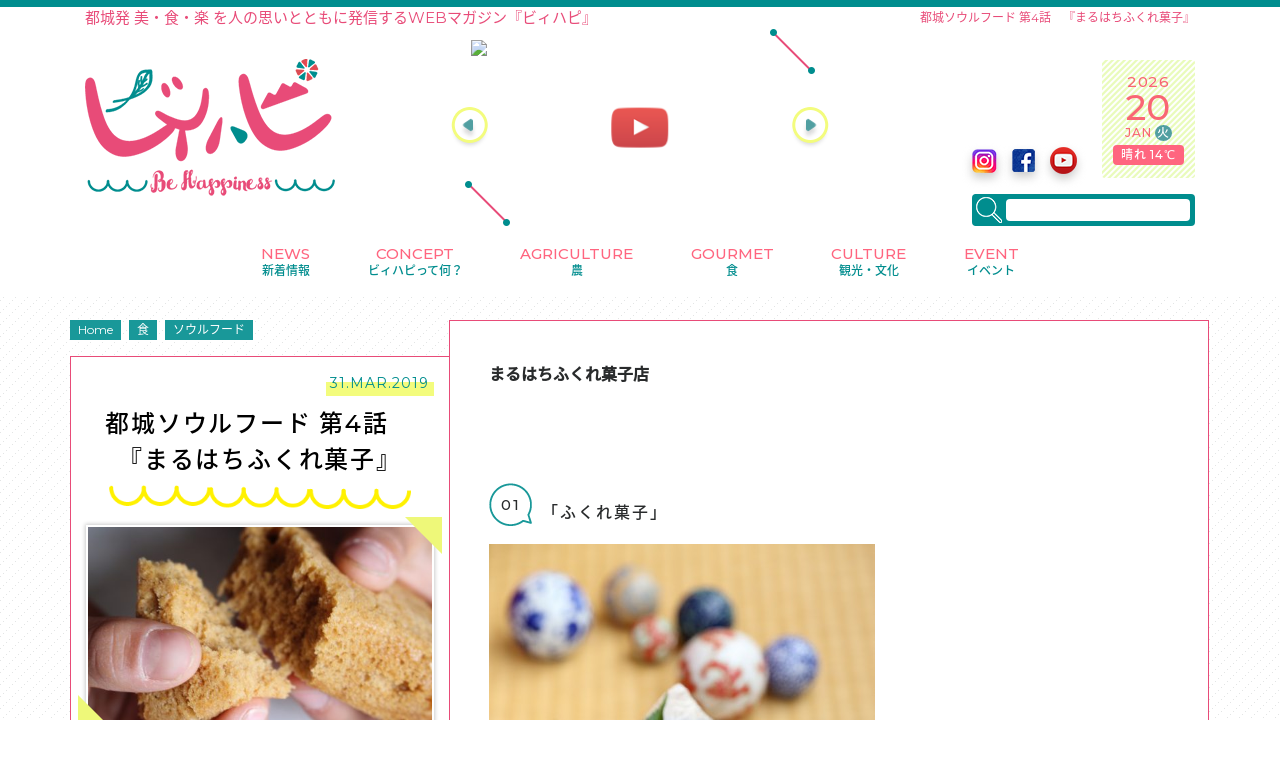

--- FILE ---
content_type: text/html; charset=UTF-8
request_url: https://behappiness.jp/gourmet/soul-food/soulood04.html
body_size: 42748
content:
 <!doctype html> <html lang="ja" prefix="og: http://ogp.me/ns#"> <head> <meta charset="utf-8"> <meta http-equiv="x-ua-compatible" content="ie=edge"> <meta name="viewport" content="width=device-width, initial-scale=1"> <link rel="icon" href="https://behappiness.jp/wp-content/themes/bhapi/dist/images/favicon.ico" type="image/vnd.microsoft.icon"> <link rel="shortcut icon" href="https://behappiness.jp/wp-content/themes/bhapi/dist/images/favicon.ico" type="image/vnd.microsoft.icon"> <link rel="apple-touch-icon" sizes="152x152" href="https://behappiness.jp/wp-content/themes/bhapi/dist/images/apple-icon-152x152.png"> <title>都城ソウルフード 第4話　『まるはちふくれ菓子』 - Be Happiness / ビィハピ</title> <!-- This site is optimized with the Yoast SEO plugin v9.2.1 - https://yoast.com/wordpress/plugins/seo/ --> <link rel="canonical" href="https://behappiness.jp/gourmet/soul-food/soulood04.html" /> <meta property="og:locale" content="ja_JP" /> <meta property="og:type" content="article" /> <meta property="og:title" content="都城ソウルフード 第4話　『まるはちふくれ菓子』 - Be Happiness / ビィハピ" /> <meta property="og:description" content="まるはちふくれ菓子店   &nbsp; 「ふくれ菓子」 &nbsp; 薩摩地域の郷土菓子の一つで、小麦粉に砂糖、重曹などを入れ、蒸しあげたお菓子です。   &nbsp;   &nbsp; まるはちふくれ菓子店は創業26年 &hellip; 続きを読む" /> <meta property="og:url" content="https://behappiness.jp/gourmet/soul-food/soulood04.html" /> <meta property="og:site_name" content="Be Happiness / ビィハピ" /> <meta property="article:tag" content="ソウルフード" /> <meta property="article:tag" content="ふくれ菓子" /> <meta property="article:tag" content="まるはち" /> <meta property="article:tag" content="土産" /> <meta property="article:tag" content="郷土料理" /> <meta property="article:tag" content="都城" /> <meta property="article:tag" content="都城市 日本一・自慢・いいところ" /> <meta property="article:section" content="ソウルフード" /> <meta property="article:published_time" content="2019-03-31T01:18:14+00:00" /> <meta property="article:modified_time" content="2020-05-05T03:38:53+00:00" /> <meta property="og:updated_time" content="2020-05-05T03:38:53+00:00" /> <meta property="fb:app_id" content="493923434284768" /> <meta property="og:image" content="https://behappiness.jp/wp-content/uploads/2017/03/IMG_8145-680x453.jpg" /> <meta property="og:image:secure_url" content="https://behappiness.jp/wp-content/uploads/2017/03/IMG_8145-680x453.jpg" /> <meta property="og:image:width" content="680" /> <meta property="og:image:height" content="453" /> <meta name="twitter:card" content="summary" /> <meta name="twitter:description" content="まるはちふくれ菓子店   &nbsp; 「ふくれ菓子」 &nbsp; 薩摩地域の郷土菓子の一つで、小麦粉に砂糖、重曹などを入れ、蒸しあげたお菓子です。   &nbsp;   &nbsp; まるはちふくれ菓子店は創業26年 &hellip; 続きを読む" /> <meta name="twitter:title" content="都城ソウルフード 第4話　『まるはちふくれ菓子』 - Be Happiness / ビィハピ" /> <meta name="twitter:image" content="https://behappiness.jp/wp-content/uploads/2017/03/IMG_8145.jpg" /> <!-- / Yoast SEO plugin. --> <link rel='dns-prefetch' href='//fonts.googleapis.com'> <link rel='dns-prefetch' href='//cdnjs.cloudflare.com'> <link rel='dns-prefetch' href='//maps.googleapis.com'> <link rel='dns-prefetch' href='//img.youtube.com'> <link rel='dns-prefetch' href='//fonts.gstatic.com'><link rel="alternate" type="application/rss+xml" title="Be Happiness / ビィハピ &raquo; 都城ソウルフード 第4話　『まるはちふくれ菓子』 のコメントのフィード" href="https://behappiness.jp/gourmet/soul-food/soulood04.html/feed" /> <style id="critical-css">@charset"UTF-8";@font-face{font-family:FontAwesome;src:url(/wp-content/themes/bhapi/dist/fonts/fontawesome-webfont.eot);src:url(/wp-content/themes/bhapi/dist/fonts/fontawesome-webfont.eot) format('embedded-opentype'),url(/wp-content/themes/bhapi/dist/fonts/fontawesome-webfont.woff2) format('woff2'),url(/wp-content/themes/bhapi/dist/fonts/fontawesome-webfont.woff) format('woff'),url(/wp-content/themes/bhapi/dist/fonts/fontawesome-webfont.ttf) format('truetype'),url(/wp-content/themes/bhapi/dist/fonts/fontawesome-webfont.svg) format('svg');font-weight:400;font-style:normal}.fa{display:inline-block;font:normal normal normal 14px/1 FontAwesome;font-size:inherit;text-rendering:auto;-webkit-font-smoothing:antialiased;-moz-osx-font-smoothing:grayscale}.fa-lg{font-size:1.33333333em;line-height:.75em;vertical-align:-15%}@-webkit-keyframes fa-spin{0%{-webkit-transform:rotate(0deg);transform:rotate(0deg)}to{-webkit-transform:rotate(359deg);transform:rotate(359deg)}}@keyframes fa-spin{0%{-webkit-transform:rotate(0deg);transform:rotate(0deg)}to{-webkit-transform:rotate(359deg);transform:rotate(359deg)}}.fa-rotate-90{-ms-filter:"progid:DXImageTransform.Microsoft.BasicImage(rotation=1)";-webkit-transform:rotate(90deg);transform:rotate(90deg)}.fa-rotate-180{-ms-filter:"progid:DXImageTransform.Microsoft.BasicImage(rotation=2)";-webkit-transform:rotate(180deg);transform:rotate(180deg)}:root .fa-flip-horizontal,:root .fa-flip-vertical,:root .fa-rotate-90,:root .fa-rotate-180,:root .fa-rotate-270{filter:none}.fa-facebook-square:before{content: "\f082"}.fa-twitter:before{content: "\f099"}.fa-envelope:before{content: "\f0e0"}.fa-play-circle:before{content: "\f144"}.color-green{color:#008d8e!important}.color-pink{color:#e84b78!important}.color-l-pink{color:#ff657f!important}@font-face{font-family:Noto Sans Japanese;font-style:normal;font-weight:400;src:local(NotoSansJP-Regular.otf),url(//fonts.gstatic.com/ea/notosansjapanese/v6/NotoSansJP-Regular.woff2) format('woff2'),url(//fonts.gstatic.com/ea/notosansjapanese/v6/NotoSansJP-Regular.woff) format('woff'),url(//fonts.gstatic.com/ea/notosansjapanese/v6/NotoSansJP-Regular.otf) format('opentype')}@font-face{font-family:Noto Sans Japanese;font-style:normal;font-weight:500;src:url(//fonts.gstatic.com/ea/notosansjapanese/v6/NotoSansJP-Medium.woff2) format('woff2'),url(//fonts.gstatic.com/ea/notosansjapanese/v6/NotoSansJP-Medium.woff) format('woff'),url(//fonts.gstatic.com/ea/notosansjapanese/v6/NotoSansJP-Medium.otf) format('opentype')}.fz-10px{font-size:.625rem!important}.fz-12px{font-size:.75rem!important}.fz-13px{font-size:.8125rem!important}.fz-14px{font-size:.875rem!important}.fz-15px{font-size:.9375rem!important}.fz-18px{font-size:1.125rem!important}.font-weight-l-bold{font-weight:500}.font_l-green{color:#519fa1}.px-30px{padding-left:1.875rem!important;padding-right:1.875rem!important}.mb-60px{margin-bottom:3.75rem!important}.mb-70px{margin-bottom:4.375rem!important}.mb-40px{margin-bottom:2.5rem!important}.ls-75{letter-spacing:.075em}html{font-family:sans-serif;line-height:1.15;-ms-text-size-adjust:100%;-webkit-text-size-adjust:100%}body{margin:0}article,aside,footer,header,nav,section{display:block}h1{font-size:2em;margin:.67em 0}figcaption,figure,main{display:block}figure{margin:1em 40px}hr{box-sizing:content-box;height:0;overflow:visible}pre{font-family:monospace,monospace;font-size:1em}a{background-color:transparent;-webkit-text-decoration-skip:objects}abbr[title]{border-bottom:none;text-decoration:underline;text-decoration:underline dotted}b,strong{font-weight:inherit;font-weight:bolder}code,kbd,samp{font-family:monospace,monospace;font-size:1em}dfn{font-style:italic}mark{background-color:#ff0;color:#000}small{font-size:80%}sub,sup{font-size:75%;line-height:0;position:relative;vertical-align:baseline}sub{bottom:-.25em}sup{top:-.5em}audio,video{display:inline-block}audio:not([controls]){display:none;height:0}img{border-style:none}svg:not(:root){overflow:hidden}button,input,optgroup,select,textarea{font-family:sans-serif;font-size:100%;line-height:1.15;margin:0}button,input{overflow:visible}button,select{text-transform:none}[type=reset],[type=submit],button,html [type=button]{-webkit-appearance:button}[type=button]::-moz-focus-inner,[type=reset]::-moz-focus-inner,[type=submit]::-moz-focus-inner,button::-moz-focus-inner{border-style:none;padding:0}[type=button]:-moz-focusring,[type=reset]:-moz-focusring,[type=submit]:-moz-focusring,button:-moz-focusring{outline:1px dotted ButtonText}fieldset{border:1px solid silver;margin:0 2px;padding:.35em .625em .75em}legend{box-sizing:border-box;color:inherit;display:table;max-width:100%;white-space:normal}progress{display:inline-block;vertical-align:baseline}textarea{overflow:auto}[type=checkbox],[type=radio]{box-sizing:border-box;padding:0}[type=number]::-webkit-inner-spin-button,[type=number]::-webkit-outer-spin-button{height:auto}[type=search]{-webkit-appearance:textfield;outline-offset:-2px}[type=search]::-webkit-search-cancel-button,[type=search]::-webkit-search-decoration{-webkit-appearance:none}::-webkit-file-upload-button{-webkit-appearance:button;font:inherit}details,menu{display:block}summary{display:list-item}canvas{display:inline-block}[hidden],template{display:none}@media print{*,:after,:before,blockquote:first-letter,blockquote:first-line,div:first-letter,div:first-line,li:first-letter,li:first-line,p:first-letter,p:first-line{text-shadow:none!important;box-shadow:none!important}a,a:visited{text-decoration:underline}abbr[title]:after{content: " ("attr(title))"}pre{white-space:pre-wrap!important}blockquote,pre{border:1px solid #999;page-break-inside:avoid}thead{display:table-header-group}img,tr{page-break-inside:avoid}h2,h3,p{orphans:3;widows:3}h2,h3{page-break-after:avoid}.table{border-collapse:collapse!important}.table td,.table th{background-color:#fff!important}}html{box-sizing:border-box}*,:after,:before{box-sizing:inherit}@-ms-viewport{width:device-width}html{-ms-overflow-style:scrollbar;-webkit-tap-highlight-color:transparent}body{font-family:-apple-system,system-ui,BlinkMacSystemFont,Segoe UI,Roboto,Helvetica Neue,Arial,sans-serif;font-size:1rem;font-weight:400;line-height:1.5;color:#292b2c;background-color:#fff}h1,h2,h3,h4,h5,h6{margin-top:0;margin-bottom:.5rem}p{margin-top:0;margin-bottom:1rem}abbr[data-original-title],abbr[title]{cursor:help}address{font-style:normal;line-height:inherit}address,dl,ol,ul{margin-bottom:1rem}dl,ol,ul{margin-top:0}ol ol,ol ul,ul ol,ul ul{margin-bottom:0}dt{font-weight:700}dd{margin-bottom:.5rem;margin-left:0}blockquote{margin:0 0 1rem}a{color:#008d8e;text-decoration:none}a:not([href]):not([tabindex]),a:not([href]):not([tabindex]):focus,a:not([href]):not([tabindex]):hover{color:inherit;text-decoration:none}pre{overflow:auto}figure{margin:0 0 1rem}img{vertical-align:middle}[role=button]{cursor:pointer}[role=button],a,area,button,input,label,select,summary,textarea{-ms-touch-action:manipulation;touch-action:manipulation}table{border-collapse:collapse;background-color:transparent}caption{padding-top:.75rem;padding-bottom:.75rem;color:#636c72;caption-side:bottom}caption,th{text-align:left}label{display:inline-block;margin-bottom:.5rem}button,input,select,textarea{line-height:inherit}input[type=checkbox]:disabled,input[type=radio]:disabled{cursor:not-allowed}input[type=date],input[type=datetime-local],input[type=month],input[type=time]{-webkit-appearance:listbox}textarea{resize:vertical}fieldset{min-width:0;padding:0;margin:0;border:0}legend{display:block;width:100%;padding:0;margin-bottom:.5rem;font-size:1.5rem;line-height:inherit}input[type=search]{-webkit-appearance:none}output{display:inline-block}[hidden]{display:none!important}.h1,.h2,.h3,.h4,.h5,.h6,h1,h2,h3,h4,h5,h6{margin-bottom:.5rem;font-family:inherit;font-weight:500;line-height:1.1;color:inherit}.h1,h1{font-size:2.5rem}.h2,h2{font-size:2rem}.h3,h3{font-size:1.75rem}.h4,h4{font-size:1.5rem}.h5,h5{font-size:1.25rem}.h6,h6{font-size:1rem}hr{margin-top:1rem;margin-bottom:1rem;border:0;border-top:1px solid rgba(0,0,0,.1)}.small,small{font-size:80%;font-weight:400}.mark,mark{padding:.2em;background-color:#fcf8e3}.comment-list,.list-inline,.list-unstyled{padding-left:0;list-style:none}.list-inline-item{display:inline-block}.list-inline-item:not(:last-child){margin-right:5px}code,kbd,pre,samp{font-family:Menlo,Monaco,Consolas,Liberation Mono,Courier New,monospace}code{padding:.2rem .4rem;font-size:90%;color:#bd4147;background-color:#f7f7f9;border-radius:.25rem}a>code{padding:0;color:inherit;background-color:inherit}kbd{padding:.2rem .4rem;font-size:90%;color:#fff;background-color:#292b2c;border-radius:.2rem}kbd kbd{padding:0;font-size:100%;font-weight:700}pre{display:block;margin-top:0;margin-bottom:1rem;font-size:90%;color:#292b2c}pre code{padding:0;font-size:inherit;color:inherit;background-color:transparent;border-radius:0}.container{position:relative;margin-left:auto;margin-right:auto;padding-right:15px;padding-left:15px}@media (min-width:576px){.container{padding-right:15px;padding-left:15px}}@media (min-width:768px){.container{padding-right:15px;padding-left:15px}}@media (min-width:992px){.container{padding-right:15px;padding-left:15px}}@media (min-width:1200px){.container{padding-right:15px;padding-left:15px}}@media (min-width:576px){.container{width:540px;max-width:100%}}@media (min-width:768px){.container{width:720px;max-width:100%}}@media (min-width:992px){.container{width:960px;max-width:100%}}@media (min-width:1200px){.container{width:1140px;max-width:100%}}.row{display:-webkit-box;display:-ms-flexbox;display:flex;-ms-flex-wrap:wrap;flex-wrap:wrap;margin-right:-15px;margin-left:-15px}@media (min-width:576px){.row{margin-right:-15px;margin-left:-15px}}@media (min-width:768px){.row{margin-right:-15px;margin-left:-15px}}@media (min-width:992px){.row{margin-right:-15px;margin-left:-15px}}@media (min-width:1200px){.row{margin-right:-15px;margin-left:-15px}}.no-gutters{margin-right:0;margin-left:0}.no-gutters>.col,.no-gutters>[class*=col-]{padding-right:0;padding-left:0}.col,.col-1,.col-2,.col-3,.col-4,.col-5,.col-6,.col-7,.col-8,.col-9,.col-10,.col-11,.col-12,.col-lg,.col-lg-1,.col-lg-2,.col-lg-3,.col-lg-4,.col-lg-5,.col-lg-6,.col-lg-7,.col-lg-8,.col-lg-9,.col-lg-10,.col-lg-11,.col-lg-12,.col-md,.col-md-1,.col-md-2,.col-md-3,.col-md-4,.col-md-5,.col-md-6,.col-md-7,.col-md-8,.col-md-9,.col-md-10,.col-md-11,.col-md-12,.col-sm,.col-sm-1,.col-sm-2,.col-sm-3,.col-sm-4,.col-sm-5,.col-sm-6,.col-sm-7,.col-sm-8,.col-sm-9,.col-sm-10,.col-sm-11,.col-sm-12,.col-xl,.col-xl-1,.col-xl-2,.col-xl-3,.col-xl-4,.col-xl-5,.col-xl-6,.col-xl-7,.col-xl-8,.col-xl-9,.col-xl-10,.col-xl-11,.col-xl-12{position:relative;width:100%;min-height:1px;padding-right:15px;padding-left:15px}@media (min-width:576px){.col,.col-1,.col-2,.col-3,.col-4,.col-5,.col-6,.col-7,.col-8,.col-9,.col-10,.col-11,.col-12,.col-lg,.col-lg-1,.col-lg-2,.col-lg-3,.col-lg-4,.col-lg-5,.col-lg-6,.col-lg-7,.col-lg-8,.col-lg-9,.col-lg-10,.col-lg-11,.col-lg-12,.col-md,.col-md-1,.col-md-2,.col-md-3,.col-md-4,.col-md-5,.col-md-6,.col-md-7,.col-md-8,.col-md-9,.col-md-10,.col-md-11,.col-md-12,.col-sm,.col-sm-1,.col-sm-2,.col-sm-3,.col-sm-4,.col-sm-5,.col-sm-6,.col-sm-7,.col-sm-8,.col-sm-9,.col-sm-10,.col-sm-11,.col-sm-12,.col-xl,.col-xl-1,.col-xl-2,.col-xl-3,.col-xl-4,.col-xl-5,.col-xl-6,.col-xl-7,.col-xl-8,.col-xl-9,.col-xl-10,.col-xl-11,.col-xl-12{padding-right:15px;padding-left:15px}}@media (min-width:768px){.col,.col-1,.col-2,.col-3,.col-4,.col-5,.col-6,.col-7,.col-8,.col-9,.col-10,.col-11,.col-12,.col-lg,.col-lg-1,.col-lg-2,.col-lg-3,.col-lg-4,.col-lg-5,.col-lg-6,.col-lg-7,.col-lg-8,.col-lg-9,.col-lg-10,.col-lg-11,.col-lg-12,.col-md,.col-md-1,.col-md-2,.col-md-3,.col-md-4,.col-md-5,.col-md-6,.col-md-7,.col-md-8,.col-md-9,.col-md-10,.col-md-11,.col-md-12,.col-sm,.col-sm-1,.col-sm-2,.col-sm-3,.col-sm-4,.col-sm-5,.col-sm-6,.col-sm-7,.col-sm-8,.col-sm-9,.col-sm-10,.col-sm-11,.col-sm-12,.col-xl,.col-xl-1,.col-xl-2,.col-xl-3,.col-xl-4,.col-xl-5,.col-xl-6,.col-xl-7,.col-xl-8,.col-xl-9,.col-xl-10,.col-xl-11,.col-xl-12{padding-right:15px;padding-left:15px}}@media (min-width:992px){.col,.col-1,.col-2,.col-3,.col-4,.col-5,.col-6,.col-7,.col-8,.col-9,.col-10,.col-11,.col-12,.col-lg,.col-lg-1,.col-lg-2,.col-lg-3,.col-lg-4,.col-lg-5,.col-lg-6,.col-lg-7,.col-lg-8,.col-lg-9,.col-lg-10,.col-lg-11,.col-lg-12,.col-md,.col-md-1,.col-md-2,.col-md-3,.col-md-4,.col-md-5,.col-md-6,.col-md-7,.col-md-8,.col-md-9,.col-md-10,.col-md-11,.col-md-12,.col-sm,.col-sm-1,.col-sm-2,.col-sm-3,.col-sm-4,.col-sm-5,.col-sm-6,.col-sm-7,.col-sm-8,.col-sm-9,.col-sm-10,.col-sm-11,.col-sm-12,.col-xl,.col-xl-1,.col-xl-2,.col-xl-3,.col-xl-4,.col-xl-5,.col-xl-6,.col-xl-7,.col-xl-8,.col-xl-9,.col-xl-10,.col-xl-11,.col-xl-12{padding-right:15px;padding-left:15px}}@media (min-width:1200px){.col,.col-1,.col-2,.col-3,.col-4,.col-5,.col-6,.col-7,.col-8,.col-9,.col-10,.col-11,.col-12,.col-lg,.col-lg-1,.col-lg-2,.col-lg-3,.col-lg-4,.col-lg-5,.col-lg-6,.col-lg-7,.col-lg-8,.col-lg-9,.col-lg-10,.col-lg-11,.col-lg-12,.col-md,.col-md-1,.col-md-2,.col-md-3,.col-md-4,.col-md-5,.col-md-6,.col-md-7,.col-md-8,.col-md-9,.col-md-10,.col-md-11,.col-md-12,.col-sm,.col-sm-1,.col-sm-2,.col-sm-3,.col-sm-4,.col-sm-5,.col-sm-6,.col-sm-7,.col-sm-8,.col-sm-9,.col-sm-10,.col-sm-11,.col-sm-12,.col-xl,.col-xl-1,.col-xl-2,.col-xl-3,.col-xl-4,.col-xl-5,.col-xl-6,.col-xl-7,.col-xl-8,.col-xl-9,.col-xl-10,.col-xl-11,.col-xl-12{padding-right:15px;padding-left:15px}}.col-4{-ms-flex:0 0 33.3333333333%;flex:0 0 33.3333333333%;max-width:33.3333333333%}.col-4,.col-5{-webkit-box-flex:0}.col-5{-ms-flex:0 0 41.6666666667%;flex:0 0 41.6666666667%;max-width:41.6666666667%}.col-6{-ms-flex:0 0 50%;flex:0 0 50%;max-width:50%}.col-6,.col-7{-webkit-box-flex:0}.col-8{-ms-flex:0 0 66.6666666667%;flex:0 0 66.6666666667%;max-width:66.6666666667%}.col-8,.col-9{-webkit-box-flex:0}.col-12{-webkit-box-flex:0;-ms-flex:0 0 100%;flex:0 0 100%;max-width:100%}.push-3{left:25%}@media (min-width:576px){.col-sm-4{-webkit-box-flex:0;-ms-flex:0 0 33.3333333333%;flex:0 0 33.3333333333%;max-width:33.3333333333%}.col-sm-8{-webkit-box-flex:0;-ms-flex:0 0 66.6666666667%;flex:0 0 66.6666666667%;max-width:66.6666666667%}.col-sm-12{-webkit-box-flex:0;-ms-flex:0 0 100%;flex:0 0 100%;max-width:100%}}@media (min-width:768px){.col-md-2{-webkit-box-flex:0;-ms-flex:0 0 16.6666666667%;flex:0 0 16.6666666667%;max-width:16.6666666667%}.col-md-3{-webkit-box-flex:0;-ms-flex:0 0 25%;flex:0 0 25%;max-width:25%}.col-md-4{-webkit-box-flex:0;-ms-flex:0 0 33.3333333333%;flex:0 0 33.3333333333%;max-width:33.3333333333%}.col-md-5{-webkit-box-flex:0;-ms-flex:0 0 41.6666666667%;flex:0 0 41.6666666667%;max-width:41.6666666667%}.col-md-6{-webkit-box-flex:0;-ms-flex:0 0 50%;flex:0 0 50%;max-width:50%}.col-md-7{-webkit-box-flex:0;-ms-flex:0 0 58.3333333333%;flex:0 0 58.3333333333%;max-width:58.3333333333%}.col-md-8{-webkit-box-flex:0;-ms-flex:0 0 66.6666666667%;flex:0 0 66.6666666667%;max-width:66.6666666667%}.pull-md-4{right:33.3333333333%}.pull-md-5{right:41.6666666667%}.pull-md-6{right:50%}.push-md-4{left:33.3333333333%}.push-md-6{left:50%}.push-md-7{left:58.3333333333%}}@media (min-width:992px){.col-lg-3{-webkit-box-flex:0;-ms-flex:0 0 25%;flex:0 0 25%;max-width:25%}.col-lg-5{-webkit-box-flex:0;-ms-flex:0 0 41.6666666667%;flex:0 0 41.6666666667%;max-width:41.6666666667%}.col-lg-7{-webkit-box-flex:0;-ms-flex:0 0 58.3333333333%;flex:0 0 58.3333333333%;max-width:58.3333333333%}.col-lg-10{-webkit-box-flex:0;-ms-flex:0 0 83.3333333333%;flex:0 0 83.3333333333%;max-width:83.3333333333%}.offset-lg-2{margin-left:16.6666666667%}.offset-lg-3{margin-left:25%}}@media (min-width:1200px){.col-xl-2{-webkit-box-flex:0;-ms-flex:0 0 16.6666666667%;flex:0 0 16.6666666667%;max-width:16.6666666667%}.col-xl-6{-webkit-box-flex:0;-ms-flex:0 0 50%;flex:0 0 50%;max-width:50%}.col-xl-8{-webkit-box-flex:0;-ms-flex:0 0 66.6666666667%;flex:0 0 66.6666666667%;max-width:66.6666666667%}.col-xl-10{-webkit-box-flex:0;-ms-flex:0 0 83.3333333333%;flex:0 0 83.3333333333%;max-width:83.3333333333%}.offset-xl-4{margin-left:33.3333333333%}}.table{width:100%;max-width:100%;margin-bottom:1rem}.table td,.table th{padding:.75rem;vertical-align:top;border-top:1px solid #eceeef}.table thead th{vertical-align:bottom;border-bottom:2px solid #eceeef}.table tbody+tbody{border-top:2px solid #eceeef}.table .table{background-color:#fff}.table-responsive{display:block;width:100%;overflow-x:auto;-ms-overflow-style:-ms-autohiding-scrollbar}.comment-form input[type=email],.comment-form input[type=text],.comment-form input[type=url],.comment-form textarea,.form-control,.search-form .search-field{display:block;width:100%;padding:.5rem .75rem;font-size:1rem;line-height:1.25;color:#666;background-color:#fff;background-image:none;background-clip:padding-box;border:1px solid rgba(0,0,0,.15);border-radius:.25rem;-webkit-transition:border-color .15s ease-in-out,box-shadow .15s ease-in-out;transition:border-color .15s ease-in-out,box-shadow .15s ease-in-out}.comment-form input[type=email]::-ms-expand,.comment-form input[type=text]::-ms-expand,.comment-form input[type=url]::-ms-expand,.comment-form textarea::-ms-expand,.form-control::-ms-expand,.search-form .search-field::-ms-expand{background-color:transparent;border:0}.comment-form input[type=email]::-webkit-input-placeholder,.comment-form input[type=text]::-webkit-input-placeholder,.comment-form input[type=url]::-webkit-input-placeholder,.comment-form textarea::-webkit-input-placeholder,.form-control::-webkit-input-placeholder,.search-form .search-field::-webkit-input-placeholder{color:#636c72;opacity:1}.comment-form input[type=email]:-ms-input-placeholder,.comment-form input[type=text]:-ms-input-placeholder,.comment-form input[type=url]:-ms-input-placeholder,.comment-form textarea:-ms-input-placeholder,.form-control:-ms-input-placeholder,.search-form .search-field:-ms-input-placeholder{color:#636c72;opacity:1}.comment-form input[type=email]::placeholder,.comment-form input[type=text]::placeholder,.comment-form input[type=url]::placeholder,.comment-form textarea::placeholder,.form-control::placeholder,.search-form .search-field::placeholder{color:#636c72;opacity:1}.comment-form input[readonly][type=email],.comment-form input[readonly][type=text],.comment-form input[readonly][type=url],.comment-form input[type=email]:disabled,.comment-form input[type=text]:disabled,.comment-form input[type=url]:disabled,.comment-form textarea:disabled,.comment-form textarea[readonly],.form-control:disabled,.form-control[readonly],.search-form .search-field:disabled,.search-form [readonly].search-field{background-color:#eceeef;opacity:1}.comment-form input[type=email]:disabled,.comment-form input[type=text]:disabled,.comment-form input[type=url]:disabled,.comment-form textarea:disabled,.form-control:disabled,.search-form .search-field:disabled{cursor:not-allowed}.search-form select.search-field:not([size]):not([multiple]),select.form-control:not([size]):not([multiple]){height:calc(2.25rem + 2px)}.input-group-sm>.input-group-btn>select.btn:not([size]):not([multiple]),.input-group-sm>select.form-control:not([size]):not([multiple]),.input-group-sm>select.input-group-addon:not([size]):not([multiple]),.search-form .input-group-sm>select.search-field:not([size]):not([multiple]),select.form-control-sm:not([size]):not([multiple]){height:1.8125rem}.input-group-lg>.input-group-btn>select.btn:not([size]):not([multiple]),.input-group-lg>select.form-control:not([size]):not([multiple]),.input-group-lg>select.input-group-addon:not([size]):not([multiple]),.search-form .input-group-lg>select.search-field:not([size]):not([multiple]),select.form-control-lg:not([size]):not([multiple]){height:3.1666666667rem}.comment-form p,.form-group,.search-form label{margin-bottom:1rem}.form-inline,.search-form{display:-webkit-box;display:-ms-flexbox;display:flex;-webkit-box-orient:horizontal;-webkit-box-direction:normal;-ms-flex-flow:row wrap;flex-flow:row wrap;-webkit-box-align:center;-ms-flex-align:center;align-items:center}@media (min-width:576px){.form-inline label,.search-form label{display:-webkit-box;display:-ms-flexbox;display:flex;-webkit-box-align:center;-ms-flex-align:center;align-items:center;-webkit-box-pack:center;-ms-flex-pack:center;justify-content:center;margin-bottom:0}.comment-form .form-inline p,.comment-form .search-form p,.form-inline .comment-form p,.form-inline .form-group,.form-inline .search-form label,.search-form .comment-form p,.search-form .form-group,.search-form .form-inline label,.search-form label{display:-webkit-box;display:-ms-flexbox;display:flex;-webkit-box-flex:0;-ms-flex:0 0 auto;flex:0 0 auto;-webkit-box-orient:horizontal;-webkit-box-direction:normal;-ms-flex-flow:row wrap;flex-flow:row wrap;-webkit-box-align:center;-ms-flex-align:center;align-items:center;margin-bottom:0}.comment-form .form-inline input[type=email],.comment-form .form-inline input[type=text],.comment-form .form-inline input[type=url],.comment-form .form-inline textarea,.comment-form .search-form input[type=email],.comment-form .search-form input[type=text],.comment-form .search-form input[type=url],.comment-form .search-form textarea,.form-inline .comment-form input[type=email],.form-inline .comment-form input[type=text],.form-inline .comment-form input[type=url],.form-inline .comment-form textarea,.form-inline .form-control,.search-form .comment-form input[type=email],.search-form .comment-form input[type=text],.search-form .comment-form input[type=url],.search-form .comment-form textarea,.search-form .form-control,.search-form .search-field{display:inline-block;width:auto;vertical-align:middle}}.btn,.comment-form input[type=submit]{display:inline-block;font-weight:400;line-height:1.25;text-align:center;white-space:nowrap;vertical-align:middle;-webkit-user-select:none;-moz-user-select:none;-ms-user-select:none;user-select:none;border:1px solid transparent;padding:.5rem 1rem;font-size:1rem;border-radius:.25rem;-webkit-transition:all .2s ease-in-out;transition:all .2s ease-in-out}.btn.disabled,.btn:disabled,.comment-form input.disabled[type=submit],.comment-form input[type=submit]:disabled{cursor:not-allowed;opacity:.65}a.btn.disabled,fieldset[disabled] a.btn{pointer-events:none}.btn-group>.btn:not(:first-child):not(:last-child):not(.dropdown-toggle),.comment-form .btn-group>input[type=submit]:not(:first-child):not(:last-child):not(.dropdown-toggle){border-radius:0}.btn-group>.btn:first-child:not(:last-child):not(.dropdown-toggle),.comment-form .btn-group>input[type=submit]:first-child:not(:last-child):not(.dropdown-toggle){border-bottom-right-radius:0;border-top-right-radius:0}.btn-group>.btn:last-child:not(:first-child),.btn-group>.dropdown-toggle:not(:first-child),.comment-form .btn-group>input[type=submit]:last-child:not(:first-child){border-bottom-left-radius:0;border-top-left-radius:0}.btn-group>.btn-group:not(:first-child):not(:last-child)>.btn,.comment-form .btn-group>.btn-group:not(:first-child):not(:last-child)>input[type=submit]{border-radius:0}.btn-group>.btn-group:first-child:not(:last-child)>.btn:last-child,.btn-group>.btn-group:first-child:not(:last-child)>.dropdown-toggle,.comment-form .btn-group>.btn-group:first-child:not(:last-child)>input[type=submit]:last-child{border-bottom-right-radius:0;border-top-right-radius:0}.btn-group>.btn-group:last-child:not(:first-child)>.btn:first-child,.comment-form .btn-group>.btn-group:last-child:not(:first-child)>input[type=submit]:first-child{border-bottom-left-radius:0;border-top-left-radius:0}.btn-group-vertical>.btn:not(:first-child):not(:last-child),.comment-form .btn-group-vertical>input[type=submit]:not(:first-child):not(:last-child){border-radius:0}.btn-group-vertical>.btn:first-child:not(:last-child),.comment-form .btn-group-vertical>input[type=submit]:first-child:not(:last-child){border-bottom-right-radius:0;border-bottom-left-radius:0}.btn-group-vertical>.btn:last-child:not(:first-child),.comment-form .btn-group-vertical>input[type=submit]:last-child:not(:first-child){border-top-right-radius:0;border-top-left-radius:0}.btn-group-vertical>.btn-group:not(:first-child):not(:last-child)>.btn,.comment-form .btn-group-vertical>.btn-group:not(:first-child):not(:last-child)>input[type=submit]{border-radius:0}.btn-group-vertical>.btn-group:first-child:not(:last-child)>.btn:last-child,.btn-group-vertical>.btn-group:first-child:not(:last-child)>.dropdown-toggle,.comment-form .btn-group-vertical>.btn-group:first-child:not(:last-child)>input[type=submit]:last-child{border-bottom-right-radius:0;border-bottom-left-radius:0}.btn-group-vertical>.btn-group:last-child:not(:first-child)>.btn:first-child,.comment-form .btn-group-vertical>.btn-group:last-child:not(:first-child)>input[type=submit]:first-child{border-top-right-radius:0;border-top-left-radius:0}.comment-form [data-toggle=buttons]>.btn-group>input[type=submit] input[type=checkbox],.comment-form [data-toggle=buttons]>.btn-group>input[type=submit] input[type=radio],.comment-form [data-toggle=buttons]>input[type=submit] input[type=checkbox],.comment-form [data-toggle=buttons]>input[type=submit] input[type=radio],[data-toggle=buttons]>.btn-group>.btn input[type=checkbox],[data-toggle=buttons]>.btn-group>.btn input[type=radio],[data-toggle=buttons]>.btn input[type=checkbox],[data-toggle=buttons]>.btn input[type=radio]{position:absolute;clip:rect(0,0,0,0);pointer-events:none}.comment-form .input-group input[type=email]:not(:first-child):not(:last-child),.comment-form .input-group input[type=text]:not(:first-child):not(:last-child),.comment-form .input-group input[type=url]:not(:first-child):not(:last-child),.comment-form .input-group textarea:not(:first-child):not(:last-child),.input-group-addon:not(:first-child):not(:last-child),.input-group-btn:not(:first-child):not(:last-child),.input-group .comment-form input[type=email]:not(:first-child):not(:last-child),.input-group .comment-form input[type=text]:not(:first-child):not(:last-child),.input-group .comment-form input[type=url]:not(:first-child):not(:last-child),.input-group .comment-form textarea:not(:first-child):not(:last-child),.input-group .form-control:not(:first-child):not(:last-child),.input-group .search-form .search-field:not(:first-child):not(:last-child),.search-form .input-group .search-field:not(:first-child):not(:last-child){border-radius:0}.comment-form .input-group-btn:not(:first-child)>.btn-group:not(:last-child)>input[type=submit],.comment-form .input-group-btn:not(:first-child)>input[type=submit]:not(:last-child):not(.dropdown-toggle),.comment-form .input-group-btn:not(:last-child)>.btn-group>input[type=submit],.comment-form .input-group-btn:not(:last-child)>input[type=submit],.comment-form .input-group input[type=email]:not(:last-child),.comment-form .input-group input[type=text]:not(:last-child),.comment-form .input-group input[type=url]:not(:last-child),.comment-form .input-group textarea:not(:last-child),.input-group-addon:not(:last-child),.input-group-btn:not(:first-child)>.btn-group:not(:last-child)>.btn,.input-group-btn:not(:first-child)>.btn:not(:last-child):not(.dropdown-toggle),.input-group-btn:not(:last-child)>.btn,.input-group-btn:not(:last-child)>.btn-group>.btn,.input-group-btn:not(:last-child)>.dropdown-toggle,.input-group .comment-form input[type=email]:not(:last-child),.input-group .comment-form input[type=text]:not(:last-child),.input-group .comment-form input[type=url]:not(:last-child),.input-group .comment-form textarea:not(:last-child),.input-group .form-control:not(:last-child),.input-group .search-form .search-field:not(:last-child),.search-form .input-group .search-field:not(:last-child){border-bottom-right-radius:0;border-top-right-radius:0}.input-group-addon:not(:last-child){border-right:0}.comment-form .input-group-btn:not(:first-child)>.btn-group>input[type=submit],.comment-form .input-group-btn:not(:first-child)>input[type=submit],.comment-form .input-group-btn:not(:last-child)>.btn-group:not(:first-child)>input[type=submit],.comment-form .input-group-btn:not(:last-child)>input[type=submit]:not(:first-child),.comment-form .input-group input[type=email]:not(:first-child),.comment-form .input-group input[type=text]:not(:first-child),.comment-form .input-group input[type=url]:not(:first-child),.comment-form .input-group textarea:not(:first-child),.input-group-addon:not(:first-child),.input-group-btn:not(:first-child)>.btn,.input-group-btn:not(:first-child)>.btn-group>.btn,.input-group-btn:not(:first-child)>.dropdown-toggle,.input-group-btn:not(:last-child)>.btn-group:not(:first-child)>.btn,.input-group-btn:not(:last-child)>.btn:not(:first-child),.input-group .comment-form input[type=email]:not(:first-child),.input-group .comment-form input[type=text]:not(:first-child),.input-group .comment-form input[type=url]:not(:first-child),.input-group .comment-form textarea:not(:first-child),.input-group .form-control:not(:first-child),.input-group .search-form .search-field:not(:first-child),.search-form .input-group .search-field:not(:first-child){border-bottom-left-radius:0;border-top-left-radius:0}.comment-form input[type=email]+.input-group-addon:not(:first-child),.comment-form input[type=text]+.input-group-addon:not(:first-child),.comment-form input[type=url]+.input-group-addon:not(:first-child),.comment-form textarea+.input-group-addon:not(:first-child),.form-control+.input-group-addon:not(:first-child),.search-form .search-field+.input-group-addon:not(:first-child){border-left:0}.comment-form .input-group-btn:not(:last-child)>input[type=submit],.input-group-btn:not(:last-child)>.btn,.input-group-btn:not(:last-child)>.btn-group{margin-right:-1px}.comment-form .input-group-btn:not(:first-child)>input[type=submit],.input-group-btn:not(:first-child)>.btn,.input-group-btn:not(:first-child)>.btn-group{z-index:2;margin-left:-1px}@media (min-width:576px){.card-deck .card:not(:first-child){margin-left:15px}.card-deck .card:not(:last-child){margin-right:15px}}@media (min-width:576px){.card-group .card:not(:first-child):not(:last-child),.card-group .card:not(:first-child):not(:last-child) .card-img-bottom,.card-group .card:not(:first-child):not(:last-child) .card-img-top{border-radius:0}}.breadcrumb{padding:.75rem 1rem;margin-bottom:1rem;list-style:none;background-color:#eceeef;border-radius:.25rem}.breadcrumb:after{display:block;content: "";clear:both}.alert{padding:.75rem 1.25rem;margin-bottom:1rem;border:1px solid transparent;border-radius:.25rem}.alert-warning{background-color:#fcf8e3;border-color:#faf2cc;color:#8a6d3b}.alert-warning hr{border-top-color:#f7ecb5}@-webkit-keyframes progress-bar-stripes{0%{background-position:1rem 0}to{background-position:0 0}}@keyframes progress-bar-stripes{0%{background-position:1rem 0}to{background-position:0 0}}.modal-footer>:not(:first-child){margin-left:.25rem}.modal-footer>:not(:last-child){margin-right:.25rem}@supports (transform:translate3d(0,0,0)){}@supports (transform:translate3d(0,0,0)){}.d-inline-block{display:inline-block!important}.d-block{display:block!important}.d-flex{display:-webkit-box!important;display:-ms-flexbox!important;display:flex!important}.flex-wrap{-ms-flex-wrap:wrap!important;flex-wrap:wrap!important}.justify-content-start{-webkit-box-pack:start!important;-ms-flex-pack:start!important;justify-content:flex-start!important}.justify-content-center{-webkit-box-pack:center!important;-ms-flex-pack:center!important;justify-content:center!important}.align-items-center{-webkit-box-align:center!important;-ms-flex-align:center!important;align-items:center!important}.align-self-end{-ms-flex-item-align:end!important;align-self:flex-end!important}.align-self-center{-ms-flex-item-align:center!important;-ms-grid-row-align:center!important;align-self:center!important}.screen-reader-text,.screen-reader-text:active,.screen-reader-text:focus,.m-0{margin:0!important}.mb-0{margin-bottom:0!important}.mt-1{margin-top:.25rem!important}.mr-1{margin-right:.25rem!important}.ml-2,.mx-2{margin-left:.5rem!important}.my-2{margin-top:.5rem!important;margin-bottom:.5rem!important}.mt-3{margin-top:1rem!important}.mb-3{margin-bottom:1rem!important}.mt-4{margin-top:1.5rem!important}.pb-1{padding-bottom:.25rem!important}.py-1{padding-top:.25rem!important;padding-bottom:.25rem!important}.pt-3{padding-top:1rem!important}.pl-3,.px-3{padding-left:1rem!important}.px-3{padding-right:1rem!important}.ml-auto,.mx-auto{margin-left:auto!important}.mx-auto{margin-right:auto!important}.text-right{text-align:right!important}.text-center{text-align:center!important}@media (min-width:768px){.text-md-center{text-align:center!important}}.text-uppercase{text-transform:uppercase!important}.font-weight-normal{font-weight:400}@media (max-width:575px){.hidden-xs-down{display:none!important}}body{font-family:Montserrat,Noto Sans Japanese,Hiragino Kaku Gothic Pro,ヒラギノ角ゴ Pro W3,メイリオ,Meiryo,ＭＳ\ Ｐゴシック,MS PGothic,sans-serif;border-top:7px solid #008d8e;border-bottom:3px solid #008d8e;width:100%;overflow-x:hidden}body.single-post{background:url(/wp-content/themes/bhapi/dist/images/bg/bg-dot.gif) repeat}body.single-post>header{background-color:#fff}img{max-width:100%;height:auto}a.gray{color:#666;-webkit-transition:all .5s;transition:all .5s;text-decoration:none}a.pink{color:#e84b78}time{letter-spacing:1px}.full-width{width:100vw;position:relative;left:50%;right:50%;margin-left:-50vw;margin-right:-50vw}.fa-facebook-square{color:#093691}.fa-twitter{color:#5ea9dd}.date_time{color:#f96674;font-weight:500;text-transform:uppercase}.date_time span{display:block}.date_time .d{font-size:2.25rem}.date_time i{font-style:normal;background-color:#519fa1;color:#fff;border-radius:50%;display:inline-block;line-height:1em;padding:.166em;font-size:.75rem}.after-h-wave{position:relative;max-width:100%}.after-h-wave:after{display:block;width:100%;max-width:390px;height:1em;content: "";margin:.4rem auto 0;background-size:contain;background-image:url([data-uri]);background-repeat:no-repeat;background-position:bottom}.wave-yellow:after{background-image:url([data-uri])}.list-inline-item.sns img{filter:drop-shadow(0 5px 5px #ccc)}dl.obi-list dd:not(:last-child):after{content: "/";display:inline-block;margin-left:5px;color:#008d8e}.acf-map{width:100%;height:400px}.breadcrumb{background:none;padding:0;font-size:.75rem;margin-bottom:.5rem}.breadcrumb li{display:inline-block;margin-bottom:.5rem}.breadcrumb li:not(:last-child){margin-right:.5rem}.breadcrumb a,.breadcrumb li.active{color:#fff;padding:4px 8px;line-height:1}.breadcrumb a{background:#199899;display:block}#cat_obi{position:relative}#cat_obi:before{z-index:1;content: "";display:block;position:absolute;width:100vw;height:100%;left:50%;right:50%;margin-left:-50vw;margin-right:-50vw;background:url(/wp-content/themes/bhapi/dist/images/bg/yellow_syasen_bg.gif) repeat}#cat_obi h2,#cat_obi h3{font-size:.9375rem;position:relative;z-index:5;letter-spacing:.075em;margin-bottom:0;padding:1.2rem 0}#cat_obi span:nth-child(2):before{content: "｜"}.kado-yellow{position:relative;z-index:5}.kado-yellow:after,.kado-yellow:before{position:absolute;display:block;content: "";width:0;height:0;border-style:solid;border-width:37px 0 0 37px;border-color:transparent transparent transparent #eef879;z-index:10}.kado-yellow:before{-webkit-transform:rotate(180deg);transform:rotate(180deg);top:-8px;right:-8px}.kado-yellow:after{left:-8px;bottom:-8px}@supports (-ms-overflow-style:none){}li.sharetotal{background:url([data-uri]) no-repeat 0;padding-left:24px;height:29px;line-height:29px}.btn,.comment-form input[type=submit]{border-radius:.5625rem;font-family:Montserrat,Noto Sans Japanese,Hiragino Kaku Gothic Pro,ヒラギノ角ゴ Pro W3,メイリオ,Meiryo,ＭＳ\ Ｐゴシック,MS PGothic,sans-serif}.btn.btn-l-pink,.comment-form input.btn-l-pink[type=submit]{color:#fff;background-color:#ff657f;border-color:#ff657f}.search-form{padding:5px;background:url([data-uri]) no-repeat 0 #008d8e;padding:5px 5px 5px 30px;border-left:4px solid #008d8e;border-radius:4px;width:100%}.search-form label{font-weight:400;width:80%}.search-form .search-field{font-size:13px;padding:3px .5em;line-height:16px;border:0;font-family:Montserrat,Noto Sans Japanese,Hiragino Kaku Gothic Pro,ヒラギノ角ゴ Pro W3,メイリオ,Meiryo,ＭＳ\ Ｐゴシック,MS PGothic,sans-serif!important;max-width:100%}.search-form .search-submit{display:none}.main{position:relative;width:100%;min-height:1px;padding-right:15px;padding-left:15px}@media (min-width:576px){.main{padding-right:15px;padding-left:15px}}@media (min-width:768px){.main{padding-right:15px;padding-left:15px}}@media (min-width:992px){.main{padding-right:15px;padding-left:15px}}@media (min-width:1200px){.main{padding-right:15px;padding-left:15px}}@media (min-width:576px){.main{-webkit-box-flex:0;-ms-flex:0 0 100%;flex:0 0 100%;max-width:100%}}.alignnone{margin-left:0;margin-right:0;max-width:100%;height:auto}.swiper-wrapper{position:relative;width:100%;height:100%;z-index:1;display:-webkit-box;display:-ms-flexbox;display:flex;-webkit-transition-property:-webkit-transform;transition-property:-webkit-transform;transition-property:transform;transition-property:transform,-webkit-transform;box-sizing:content-box}.swiper-container-android .swiper-slide,.swiper-wrapper{-webkit-transform:translateZ(0);transform:translateZ(0)}.swiper-slide{-webkit-flex-shrink:0;-ms-flex:0 0 auto;-ms-flex-negative:0;flex-shrink:0;width:100%;height:100%;position:relative}.swiper-button-next,.swiper-button-prev{position:absolute;top:50%;width:27px;height:44px;margin-top:-22px;z-index:10;background-size:27px 44px;background-position:50%;background-repeat:no-repeat}.swiper-button-prev,.swiper-container-rtl .swiper-button-next{background-image:url('data:image/svg+xml;charset=utf-8,%3Csvg xmlns='http://www.w3.org/2000/svg'viewBox='0 0 27 44'%3E%3Cpath d='M0 22L22 0l2.1 2.1L4.2 22l19.9 19.9L22 44 0 22z'fill='%23007aff'/%3E%3C/svg%3E');left:10px;right:auto}.swiper-button-next,.swiper-container-rtl .swiper-button-prev{background-image:url('data:image/svg+xml;charset=utf-8,%3Csvg xmlns='http://www.w3.org/2000/svg'viewBox='0 0 27 44'%3E%3Cpath d='M27 22L5 44l-2.1-2.1L22.8 22 2.9 2.1 5 0l22 22z'fill='%23007aff'/%3E%3C/svg%3E');right:10px;left:auto}@-webkit-keyframes swiper-preloader-spin{to{-webkit-transform:rotate(1turn)}}@keyframes swiper-preloader-spin{to{-webkit-transform:rotate(1turn);transform:rotate(1turn)}}.swiper-button-next,.swiper-button-prev{width:60px;height:60px;background:url([data-uri]) no-repeat 50% transparent;opacity:1;-webkit-transition:all .4s;transition:all .4s;padding:0;cursor:pointer;color:transparent!important;border:none;outline:none!important;background-size:contain}@media screen and (max-width:575px){.swiper-button-next,.swiper-button-prev{width:40px;height:40px}}.swiper-button-prev{left:3vw;-webkit-transform:rotate(180deg);transform:rotate(180deg)}[dir=rtl] .swiper-button-prev{right:3vw;left:auto}.swiper-button-next{right:3vw}[dir=rtl] .swiper-button-next{right:auto;left:3vw}header#siteHeader{position:relative;background-color:#fff;width:100%;overflow:hidden}h1{font-weight:400;line-height:1.1;margin:.25rem 0;text-align:right}.slogan,h1{color:#e84b78}.slogan{font-size:.9375rem}#subhead{color:#e84b78;font-weight:500}#subhead .list-inline-item{margin-right:.95rem}@media screen and (max-width:767px){#subhead{padding-top:.5rem;padding-bottom:.5rem}}#tenki_now{background:url(/wp-content/themes/bhapi/dist/images/bg/green_syasen_bg.gif) repeat 0 0;border-radius:3px;line-height:1;letter-spacing:.05em;padding:.875rem .6875rem .8125rem;max-width:135px}#tenki_now .otenki{border-radius:4px;color:#fff;background:#ff657f}.douga-col{position:relative}.douga-carousel.is_pc{overflow:hidden}.douga-carousel .douga{position:relative;width:100%;padding-top:56.39%;z-index:5}.douga-carousel .clicktoiframe,.douga-carousel iframe{position:absolute;top:6px;left:6px;width:calc(100% - 12px);height:calc(100% - 12px);overflow:hidden;cursor:pointer}.douga-carousel .clicktoiframe img,.douga-carousel iframe img{width:100%;cursor:pointer}.douga-carousel .clicktoiframe:after,.douga-carousel iframe:after{position:absolute;display:block;content: "";background:url([data-uri]) no-repeat 50%;width:17%;height:22%;background-size:cover;left:50%;top:50%;-webkit-transform:translate(-50%,-50%);transform:translate(-50%,-50%)}.douga-carousel .swiper-slide{position:relative}.douga-carousel .swiper-slide:after,.douga-carousel .swiper-slide:before{position:absolute;display:block;content: "";width:45px;height:45px;background:url([data-uri]);z-index:10}.douga-carousel .swiper-slide:before{top:0;right:0}.douga-carousel .swiper-slide:after{left:0;bottom:0;-webkit-transform:rotate(180deg);transform:rotate(180deg)}.douga-carousel .swiper-button-next,.douga-carousel .swiper-button-prev{width:39px;height:42px;top:50%;margin-top:-21px;background-size:100%}.douga-carousel .swiper-button-prev{left:0;background-image:url([data-uri]);-webkit-transform:none;transform:none}.douga-carousel .swiper-button-next{right:0;background-image:url([data-uri])}@media screen and (max-width:767px){a.brand{display:block}.tenki_wrap{text-align:right}#tenki_now{display:inline-block;position:relative;right:60px;padding:.475rem .3875rem .4125rem}#tenki_now .d{font-size:18px}#tenki_now .fz-12px,#tenki_now i{font-size:10px!important}#tenki_now .fz-15px{font-size:12px!important}h1{text-align:left}}@media screen and (max-width:575px){header#siteHeader>.container{width:100%}}.nav-primary>.wrap{width:100%}.smartmenu{position:relative;display:inline-block;padding:0;margin:0;z-index:1000}.smartmenu:before,.smartmenu a,.smartmenu li,.smartmenu ul{margin:0;padding:0;outline:none;border:0;list-style:none;box-sizing:border-box}.smartmenu a{cursor:pointer}.smartmenu>li{vertical-align:top;display:inline-block;height:70px}.smartmenu.is_pc .smartmenu>li>a{padding:0 20px;text-decoration:none;display:block;line-height:1.1;position:relative;top:50%;-webkit-transform:translateY(-50%);transform:translateY(-50%);font-weight:500}.smartmenu.is_pc .smartmenu>li>a i{font-weight:500;display:block}.smartmenu li{position:relative;cursor:default}.smartmenu li>div,.smartmenu li>ul{z-index:1}.smartmenu:after{content: "";display:block;clear:both}.smartmenu div.sm-multi-column,.smartmenu ul{position:absolute;display:none}.smartmenu ul>li{min-height:50px}.smartmenu ul>li a{padding:0 20px;line-height:50px}.smartmenu>li>div.sm-multi-column,.smartmenu>li>ul{top:100%;left:0}.smartmenu>li>div.sm-multi-column ul,.smartmenu>li>ul ul{top:0;left:100%}.smartmenu>li.sm-content-full{position:static}.smartmenu>li.sm-content-full>div{width:100vw;left:50%;right:50%;margin-left:-50vw;margin-right:-50vw;position:absolute;display:none}.smartmenu>li.sm-content-full>div ul,.smartmenu>li.sm-content>div ul{display:block;position:relative;min-width:0}.smartmenu>li.sm-content-full>div ul li a,.smartmenu>li.sm-content-full>div ul li a:visited,.smartmenu>li.sm-content>div ul li a,.smartmenu>li.sm-content>div ul li a:visited{padding:10px 0;line-height:1em}.smartmenu>li.sm-content-full>div img,.smartmenu>li.sm-content>div img{width:100%;margin:15px 0}.smartmenu>li.sm-content-full>div,.smartmenu>li.sm-content>div{top:100%}.smartmenu .sm-submenu{width:auto}.smartmenu .sm-submenu>li{min-height:0!important;font-size:.9375rem}.smartmenu .sm-submenu>li>a{padding:1.4rem 2.5rem!important;margin:0;display:block}.smartmenu .sm-submenu span{display:block;clear:both}.smartmenu.is_mobile>li:not(:first-child){margin-bottom:6px}.smartmenu{font-size:.9375rem;color:#888;background-color:#fff}.smartmenu,.smartmenu a,.smartmenu a:visited{color:#ff657f;font-weight:500;text-transform:uppercase}.smartmenu a:visited i,.smartmenu a i,.smartmenu i{color:#008d8e;font-style:normal;font-size:.75rem}.smartmenu .sm-multi-column,.smartmenu .sm-multi-column>ul ul,.smartmenu>li>ul,.smartmenu>li>ul ul{background-color:#fff;color:#888}.smartmenu .sm-multi-column>ul ul li>a,.smartmenu .sm-multi-column>ul ul li>a:visited,.smartmenu .sm-multi-column li>a,.smartmenu .sm-multi-column li>a:visited,.smartmenu>li>ul li>a,.smartmenu>li>ul li>a:visited,.smartmenu>li>ul ul li>a,.smartmenu>li>ul ul li>a:visited{color:#888}.smartmenu>li.sm-content-full>div,.smartmenu>li.sm-content>div{background-color:#f3fc7d;color:#888}.smartmenu>li.sm-content-full>div ul li a,.smartmenu>li.sm-content-full>div ul li a:visited,.smartmenu>li.sm-content>div ul li a,.smartmenu>li.sm-content>div ul li a:visited{color:#29a7e1}.smartmenu.is_pc a i{display:block}.smartmenu.is_pc>li{display:-webkit-box;display:-ms-flexbox;display:flex;-webkit-box-align:center;-ms-flex-align:center;align-items:center;margin:0 1.8rem;line-height:1.3}#foot-info h3{background:url(/wp-content/themes/bhapi/dist/images/bg/yellow_syasen_bg.gif);margin-bottom:3.125rem}#foot-info h3 span{max-width:1130px;width:100%;padding:1.5rem 15px}#foot-info .banner{font-size:.8125rem}#foot-info .banner span{display:block;height:3em;margin-top:5px;line-height:1.2}#site-footer{padding-top:1.875rem;padding-bottom:1.875rem}#site-footer .btn,#site-footer .comment-form input[type=submit],.comment-form #site-footer input[type=submit]{border-radius:1rem}#site-footer .list-inline-item{margin-right:1rem}#footer-menu-area{background-color:#fcf7f8;font-size:.8125rem;font-weight:500!important;padding-top:2.5rem}#footer-menu-area dl,#footer-menu-area ul{margin:0;padding:0}#footer-menu-area dd,#footer-menu-area dt,#footer-menu-area li{margin-bottom:.9rem}#footer-menu-area dt{color:#ff657f}#footer-menu-area dd:before{content: "・";color:#008d8e}#footer-menu-area ul.sub-menu li{display:inline-block;margin-bottom:0}#footer-menu-area ul.sub-menu li:after{content: " / ";color:#199899}#footer-menu-area ul.sub-menu li:last-child:after{content: ""}#footer-menu-area ul.sub-menu li a{color:#199899}.menu-footer_left-container li{list-style:none}.menu-footer_left-container a{color:#ff657f}section.pageSecs article:not(:last-child){border-bottom:1px solid #fff799}article.ichiran{color:#666}article.ichiran h3{letter-spacing:.05rem;line-height:1.25}article.ichiran a{-webkit-transition:all .4s;transition:all .4s}article.ichiran .imgsec{position:relative;display:block;border:3px solid #e3e6e6}article.ichiran .imgsec:after,article.ichiran .imgsec:before{position:absolute;height:24px;width:24px;-webkit-transform:rotate(45deg);transform:rotate(45deg);display:block;content: "";background:#fff;z-index:20}article.ichiran .imgsec:before{top:-12px;right:-12px;border-bottom:3px solid #e3e6e6}article.ichiran .imgsec:after{bottom:-12px;left:-12px;border-top:3px solid #e3e6e6}article.ichiran .imgsec a{display:block;overflow:hidden;position:relative;z-index:10}article.ichiran .imgsec a img{-webkit-transform:scale(1);transform:scale(1);-webkit-transition:all 1s;transition:all 1s}article.ichiran .content{position:relative;z-index:25}article.ichiran .time{margin-top:.5rem;margin-bottom:.3125rem}article.ichiran .post-meta img{max-height:2.5em}#single-post .breadcrumb{margin-left:-15px}#single-post>.col-md-8{background-color:#fff;border:1px solid #e84b78}#single-post header{margin-right:-1px}#single-post header .heading{position:relative;background:#fff;margin-right:-15px;margin-left:-15px;padding-left:15px;padding-right:15px;border:1px solid #e84b78}#single-post header .heading .img{padding-bottom:1.75rem;position:relative;text-align:center}#single-post header .heading .img .wrap{padding:2px;box-shadow:0 0 4px 1px #ccc;display:inline-block}#single-post header .heading time span{display:inline-block;position:relative;padding:0 .33em;z-index:5;line-height:1}#single-post header .heading time span:after{display:block;content: "";position:absolute;bottom:-.42em;height:1em;width:100%;background:#f3fc7d;left:0;z-index:-1}#single-post header h2{line-height:1.52;color:#000;margin-top:.75rem}#single-post header .author-box{background:#fff;border-color:#e84b78;border-style:sloid;border-width:1px 0 1px 1px;position:relative}#single-post header .author-box:before{position:absolute;height:1px;content: "";display:block;width:100%;top:0;background:#e84b78}#single-post header .author-box .imgcol{padding-right:0!important}#single-post header .author-link{word-space:nowrap;background:#fff;position:relative}#single-post header .author-link:before{position:absolute;display:block;content: "";width:0;height:0;border-style:solid;border-width:37px 0 0 37px;border-color:transparent transparent transparent #eef879;left:-8px;bottom:-8px;z-index:5}#single-post header .author-link>*{line-height:2rem;height:2rem;position:relative;z-index:10;border:1px solid #e84b78}#single-post header .author-link .author{background:#e84b78;color:#fff}#single-post header p{line-height:1.7;padding:0 15px;margin-top:1em}#single-post .entry-content{counter-reset:c;max-width:680px;line-height:1.75;margin-top:2.5rem}#single-post .entry-content h3{letter-spacing:.1em;font-size:1.25rem;position:relative;padding-left:53px;margin:3.5rem 0 1.4rem}#single-post .entry-content h3,#single-post .entry-content h3>*{vertical-align:bottom}#single-post .entry-content h3:before{counter-increment:c;content:counter(c,decimal-leading-zero);font-size:15px;display:-webkit-box;display:-ms-flexbox;display:flex;width:43px;height:43px;background:url([data-uri]);position:absolute;bottom:-5px;-webkit-box-pack:center;-ms-flex-pack:center;justify-content:center;-webkit-box-align:center;-ms-flex-align:center;align-items:center;left:0}#single-post .entry-content p{margin-bottom:1.625rem}#single-post footer{margin-left:-15px;margin-right:-15px}#single-post footer i.fa{vertical-align:middle;font-size:1.5em}#single-post footer i#single-post footer .totop:before{content:url([data-uri]);display:inline-block;height:26px;width:23px}#single-post footer .tag{max-width:710px}#single-post footer .tag li{margin-bottom:.5rem}#single-post footer .tag a{display:block;border:1px solid #e84b78;color:#e84b78;padding:.25rem .55rem;line-height:1;-webkit-transition:all .4s;transition:all .4s}#single-post footer .tag a:before{content: "#";display:inline-block;margin-right:.4rem}#single-post footer .tag.cat a{border-color:#008d8e;color:#008d8e}#single-post footer .tag.cat a:before{display:none}#single-post footer #pnPaging a,#single-post footer #postShare a{display:block;width:100%;line-height:1;padding-top:1em;padding-bottom:1em;-webkit-transition:all .4s;transition:all .4s}#single-post footer #pnPaging a{background:#e84b78;color:#fff;border:1px solid #fff}#single-post footer #postShare{position:relative;top:1px;border-top:1px solid #e84b78;border-right:1px solid #e84b78}#single-post footer #postShare i.fa{margin-right:.6em}#single-post footer #postShare a{color:#333}@media screen and (max-width:991px){#single-post footer #postShare{border-right:none;border-bottom:1px solid #e84b78;margin-bottom:2px}}@media screen and (max-width:575px){#single-post{margin-left:0;margin-right:0}}#singleRelate .more a{padding-left:2.5rem;padding-right:2.5rem}#singleRelate .more a span{margin-right:.5rem}#singleRelate .more a>*{vertical-align:middle}#locationInfo{max-width:680px}#locationInfo h3{background:url([data-uri]) no-repeat 0 0;padding-left:33px;min-height:23px;display:block}#locationInfo table{font-size:.8125rem;border-collapse:separate;width:100%}#locationInfo th{background-color:#ea5d87;color:#fff;text-transform:uppercase;font-weight:400;padding:.75rem 1.375rem;width:30%}#locationInfo td,#locationInfo th{border:2px solid #ea5d87;vertical-align:middle}#locationInfo td{color:#ea5d87;position:relative;left:-2px}#locationInfo tr{border-bottom:2px solid transparent}#locationInfo .content{margin-bottom:1.7rem}html{margin-top:0 !important;}</style><link rel='stylesheet' id='Montserrat-css' href='https://fonts.googleapis.com/css?family=Montserrat:400,500,700' type='text/css' media='all' /> <script type='text/javascript' src='https://behappiness.jp/wp-includes/js/jquery/jquery.js'></script> <script type='text/javascript' src='https://behappiness.jp/wp-includes/js/jquery/jquery-migrate.min.js'></script> <script type='text/javascript' src='https://cdnjs.cloudflare.com/ajax/libs/Swiper/3.4.2/js/swiper.min.js'></script> <script type='text/javascript' src='https://cdnjs.cloudflare.com/ajax/libs/jquery.perfect-scrollbar/0.7.0/js/perfect-scrollbar.jquery.min.js'></script> <script type='text/javascript' src='https://behappiness.jp/wp-content/themes/bhapi/dist/scripts/jquery.smartmenu.js'></script> <script type='text/javascript' src='https://maps.googleapis.com/maps/api/js?key=AIzaSyBif3afVV3En9ArplrwXnCIpzyFKTO1Fys'></script> <link rel='https://api.w.org/' href='https://behappiness.jp/wp-json/' /> <link rel="alternate" type="application/json+oembed" href="https://behappiness.jp/wp-json/oembed/1.0/embed?url=https%3A%2F%2Fbehappiness.jp%2Fgourmet%2Fsoul-food%2Fsoulood04.html" /> <link rel="alternate" type="text/xml+oembed" href="https://behappiness.jp/wp-json/oembed/1.0/embed?url=https%3A%2F%2Fbehappiness.jp%2Fgourmet%2Fsoul-food%2Fsoulood04.html&#038;format=xml" /> <!-- tracker added by Ultimate Google Analytics plugin改 http://little.ws http://whitehatseo.jp --> <script type="text/javascript">
var _gaq = _gaq || [];
_gaq.push(["_setAccount", "UA-43172165-1"]);
_gaq.push(["_trackPageview"]);

  (function() {
    var ga = document.createElement("script"); ga.type = "text/javascript"; ga.async = true;
    ga.src = ("https:" == document.location.protocol ? "https://ssl" : "http://www") + ".google-analytics.com/ga.js";
    var s = document.getElementsByTagName("script")[0]; s.parentNode.insertBefore(ga, s);
  })();
</script> <script type="text/javascript">
if (document.referrer.match(/google\.(com|co\.jp)/gi) && document.referrer.match(/cd/gi)) {
var myString = document.referrer;
var r        = myString.match(/cd=(.*?)&/);
var rank     = parseInt(r[1]);
var kw       = myString.match(/q=(.*?)&/);

if (kw[1].length > 0) {
	var keyWord  = decodeURI(kw[1]);
} else {
	keyWord = "(not provided)";
}

var p = document.location.pathname;
_gaq.push(["_trackEvent", "RankTracker", keyWord, p, rank, true]);
}
</script></head> <body class="post-template-default single single-post postid-7382 single-format-standard soulood04.html single-map-enable"> <!--[if IE]> <div class="alert alert-warning"> ご使用のブラウザは非常に古いものです。<a href="http://browsehappy.com/">ブラウザをアップグレードすれば</a>より良い体験ができます。 </div> <![endif]--> <div id="loader-bg" style="position: fixed; top: 0; left: 0; width: 100%; height: 100%; z-index: 9999; background: #fff;"> <img src="https://behappiness.jp/wp-content/themes/bhapi/dist/images/anime.gif" alt="Now Loading..." style="position: fixed; top: 50%; left: 50%; display: block; margin-left: -165px; margin-top: -50px;"/> </div> <header id="siteHeader" class="banner"> <div class="container"> <div class="row"> <div class="col-md-6 push-md-6"> <h1 class="fz-12px">都城ソウルフード 第4話　『まるはちふくれ菓子』</h1> </div> <div class="col-md-6 pull-md-6 slogan hidden-xs-down">都城発 美・食・楽 を人の思いとともに発信するWEBマガジン『ビィハピ』</div> </div> <div id="subhead" class="row"> <div class="col-md-4 col-5 align-self-center"> <a class="brand" href="https://behappiness.jp/"><img src="https://behappiness.jp/wp-content/themes/bhapi/dist/images/logo.png" alt="Be Happiness / ビィハピ"></a> </div> <div class="col-md-4 push-md-4 push-3 col-4 align-self-end"> <div class="row"> <div class="col-xl-8 offset-xl-4 col-lg-10 offset-lg-2"> <div class="row no-gutters"> <div class="col-md-5 push-md-7 tenki_wrap"> <div id="tenki_now" class="date_time text-center"> <span class="y d-block fz-15px">2026</span> <span class="d d-block">20</span> <div class="m fz-12px">Jan <i class="dow">火</i></div> <div class="otenki py-1 mt-1 fz-12px"> 晴れ 14℃ </div> </div> </div> <div class="col-md-7 pull-md-5 align-self-end pb-1"> <ul class="list-inline mb-0"> <li class="list-inline-item sns"><a href="https://www.instagram.com/behappiness2013/" target="_blank" rel="nofollow"><img src="[data-uri]" alt="Instagram"></a></li> <li class="list-inline-item sns"><a href="https://www.facebook.com/behappiness.jp/" target="_blank" rel="nofollow"><img src="[data-uri]" alt="Facebook"></a></li> <li class="list-inline-item sns"><a href="https://www.youtube.com/channel/UCQLkSimIbXFYsIazFM2AZbQ" target="_blank" rel="nofollow"><img src="[data-uri]" alt="Youtube"></a></li> </ul> </div> </div> <div class="mt-3"> <form role="search" method="get" class="search-form" action="https://behappiness.jp/"> <input type="search" class="search-field" value="" name="s"/> <input type="submit" class="search-submit hidden" value="検索"/> </form> </div> </div> </div> </div> <div class="col-md-4 pull-md-4 align-self-top douga-col"> <div id="douga-carousel" class="douga-carousel m-0 is_pc"> <div class="swiper-wrapper"> <div class="swiper-slide"><div class="douga"><div class="clicktoiframe" data-video="https://www.youtube.com/embed/-7M-t2L66s8?autoplay=1"><img src="https://img.youtube.com/vi/-7M-t2L66s8/mqdefault.jpg"/></div></div></div> <div class="swiper-slide"><div class="douga"><div class="clicktoiframe" data-video="https://www.youtube.com/embed/wVQeLKbfADM?autoplay=1"><img src="https://behappiness.jp/wp-content/uploads/2017/09/5-1.png"/></div></div></div> <div class="swiper-slide"><div class="douga"><div class="clicktoiframe" data-video="https://www.youtube.com/embed/OdmXI-LrmWg?autoplay=1"><img src="https://behappiness.jp/wp-content/uploads/2017/05/339ec14dbd86bdebf1d3088fd6413d59.jpg"/></div></div></div> <div class="swiper-slide"><div class="douga"><div class="clicktoiframe" data-video="https://www.youtube.com/embed/H7aefys1I_g?autoplay=1"><img src="https://behappiness.jp/wp-content/uploads/2017/05/souk.jpg"/></div></div></div> <div class="swiper-slide"><div class="douga"><div class="clicktoiframe" data-video="https://www.youtube.com/embed/b0QeLqo9kos?autoplay=1"><img src="https://behappiness.jp/wp-content/uploads/2017/05/kyoudo.jpg"/></div></div></div> </div> <!-- If we need navigation buttons --> <div class="swiper-button-prev"></div> <div class="swiper-button-next"></div> </div> </div> </div> <nav class="nav-primary full-width"> <div class="wrap"> <ul id="globalNav" class="smartmenu text-center is_pc d-flex justify-content-center align-items-center flex-wrap"> <li><a href="https://behappiness.jp/news">News<i>新着情報</i></a></li> <li><a href="https://behappiness.jp/concept">Concept<i>ビィハピって何？</i></a></li> <li class="sm-content-full sm-grid"><a href="https://behappiness.jp/agriculture">Agriculture<i>農</i></a> <div class="full-width"> <div class="container"> <div class="row"> <div class="col-12"> <ul class="list-inline sm-submenu"> <li class="list-inline-item"><a href="https://behappiness.jp/agriculture/farmer">生産者</a></li><li class="list-inline-item"><a href="https://behappiness.jp/agriculture/plantation">観光農園</a></li><li class="list-inline-item"><a href="https://behappiness.jp/agriculture/farmers-store">直売所</a></li><li class="list-inline-item"><a href="https://behappiness.jp/agriculture/agri-creator">創りて達の手</a></li> </ul> </div> </div> </div> </div> </li> <li class="sm-content-full sm-grid"><a href="https://behappiness.jp/gourmet">Gourmet<i>食</i></a> <div class="full-width"> <div class="container"> <div class="row"> <div class="col-12"> <ul class="list-inline sm-submenu"> <li class="list-inline-item"><a href="https://behappiness.jp/gourmet/restaurant-grumet">飲食店</a></li><li class="list-inline-item"><a href="https://behappiness.jp/gourmet/sweets-bread">お菓子・パン</a></li><li class="list-inline-item"><a href="https://behappiness.jp/gourmet/soul-food">ソウルフード</a></li><li class="list-inline-item"><a href="https://behappiness.jp/gourmet/togo-miyakonojo">都城テイクアウト 〜TO GO MIYAKONOJO〜</a></li> </ul> </div> </div> </div> </div> </li> <li class="sm-content-full sm-grid"><a href="https://behappiness.jp/culture">Culture<i>観光・文化</i></a> <div class="full-width"> <div class="container"> <div class="row"> <div class="col-12"> <ul class="list-inline sm-submenu"> <li class="list-inline-item"><a href="https://behappiness.jp/culture/spot-2">観光スポット</a></li><li class="list-inline-item"><a href="https://behappiness.jp/culture/traditional">伝統文化</a></li><li class="list-inline-item"><a href="https://behappiness.jp/culture/life-style">暮らし</a></li> </ul> </div> </div> </div> </div> </li> <li><a href="https://behappiness.jp/event">Event<i>イベント</i></a></li> </ul> </div> </nav> </div> </header> <div class="wrap container" role="document"> <div class="content row"> <main class="main"> <article id="single-post" class="row mt-4 mb-70px post-7382 post type-post status-publish format-standard has-post-thumbnail hentry category-sweets-bread category-soul-food category-gourmet tag-705 tag-735 tag-736 tag-732 tag-409 tag-30 tag-712"> <header id="singleHeader" class="col-md-4 mb-3"> <nav class="" role="navigation" aria-label="breadcrumbs" itemscope itemtype="http://data-vocabulary.org/Breadcrumb"><ol class="breadcrumb"><li><a href="https://behappiness.jp" itemprop="url"><span itemprop="title">Home</span></a></li><li><a href='https://behappiness.jp/gourmet' itemprop='url'><span itemprop='title'>食</span></a></li><li><a href="https://behappiness.jp/gourmet/soul-food" itemprop="url"><span itemprop="title">ソウルフード</span></a></li></ol></nav> <div class="heading pt-3"> <time class="updated text-right d-block fz-14px color-green text-uppercase" datetime="2019-03-31T01:18:14+09:00"><span>31.Mar.2019</span></time> <h2 class="entry-title text-md-center h4 ls-75 after-h-wave wave-yellow mb-3">都城ソウルフード 第4話　『まるはちふくれ菓子』</h2> <div class="img"> <div class="wrap kado-yellow"> <img src="https://behappiness.jp/wp-content/uploads/2017/03/IMG_8145-512x290.jpg" alt=""> </div> </div> <div class="author-box row align-items-center pt-3"> <div class="col-xl-2 col-sm-4 imgcol text-center"> <img src="https://behappiness.jp/wp-content/uploads/2017/05/haruka-p.png" alt="HARUKA"> </div> <div class="col-xl-10 col-sm-8"> <div class="row no-gutters fz-13px text-center author-link"> <div class="col-xl-6 col-sm-12 col-6 author">記事：HARUKA</div> <div class="col-xl-6 col-sm-12 col-6"><a class="pink" href="https://behappiness.jp/author/haruka" rel="author">記事をもっと見る <i class="fa fa-play-circle" aria-hidden="true"></i></a> </div> </div> </div> <div class="col-12"> <p class="color-green fz-14px">何よりも大好きなこと“食べること”　・　“作ること”。 おいしいものがあれば、Happyになる*みんな笑顔になる*大事に育てられた野菜も果物もお肉も魚もすべてがご馳走。美味しいものをこれからどんどん紹介させてくださいね★</p> </div> </div> </div> </header> <div class="col-md-8 mb-3"> <div class="entry-content mx-auto mb-60px"> <p><span style="font-size: 12pt;"><strong>まるはちふくれ菓子店</strong></span> <span style="font-size: 12pt;"> </span></p> <p>&nbsp;</p> <h3><span style="font-size: 12pt;">「ふくれ菓子」</span></h3> <p><a href=https://behappiness.jp/wp-content/uploads/2017/03/hh.jpg rel="ilightbox[]" title="都城ソウルフード 第4話　『まるはちふくれ菓子』"><img class="alignnone size-large wp-image-7386" src="https://behappiness.jp/wp-content/uploads/2017/03/hh-386x580.jpg" alt="hh" width="386" height="580" /></a></p> <p>&nbsp;</p> <p><span style="font-size: 12pt;">薩摩地域の郷土菓子の一つで、小麦粉に砂糖、重曹などを入れ、蒸しあげたお菓子です。</span> <span style="font-size: 12pt;"> </span></p> <p>&nbsp;</p> <p><span style="font-size: 12pt;"> </span> <span style="font-size: 12pt;"><a href=https://behappiness.jp/wp-content/uploads/2017/03/kako-NhCA5Bik5d1Z3ueF.jpg rel="ilightbox[]" title="都城ソウルフード 第4話　『まるはちふくれ菓子』"><img class="alignnone size-full wp-image-7393" src="https://behappiness.jp/wp-content/uploads/2017/03/kako-NhCA5Bik5d1Z3ueF.jpg" alt="kako-NhCA5Bik5d1Z3ueF" width="580" height="427" /></a></span></p> <p>&nbsp;</p> <p><span style="font-size: 12pt;">まるはちふくれ菓子店は創業26年</span> <span style="font-size: 12pt;">おばあちゃんが友人宅への手土産に作っていたふくれ菓子がとても美味しいと評判になり、是非売ってほしいという声からお店を出したのが始まりです。</span></p> <p>&nbsp;</p> <p><span style="font-size: 12pt;">今ではあまりなくなりましたが、ふくれ菓子は自宅でお母さんが作る郷土菓子で店を出すことは珍しいことでした。<strong>日本唯一のふくれ菓子専門店</strong>です。</span></p> <p>&nbsp;</p> <p><span style="font-size: 12pt;"> </span> <span style="font-size: 12pt;"><a href=https://behappiness.jp/wp-content/uploads/2017/03/kako-IhPu1wecJvpTMKF7.jpg rel="ilightbox[]" title="都城ソウルフード 第4話　『まるはちふくれ菓子』"><img class="alignnone size-large wp-image-7391" src="https://behappiness.jp/wp-content/uploads/2017/03/kako-IhPu1wecJvpTMKF7-580x270.jpg" alt="kako-IhPu1wecJvpTMKF7" width="580" height="270" /></a></span></p> <p>&nbsp;</p> <p><span style="font-size: 12pt;">“まるはち（丸八）ふくれ”の名前の由来は、おばあちゃんが大好きだったおじいちゃんの名前 米丸祐八から命名しました。</span></p> <p><span style="font-size: 12pt;"><strong>〇に末広がりの八</strong>　縁起もいいし、家族みんなが気に入っています。</span></p> <p>&nbsp;</p> <h3><span style="font-size: 12pt;"> </span><span style="font-size: 12pt; background-color: #ffcc99;"><strong>―こだわり―</strong></span></h3> <p><span style="font-size: 12pt;">“昔懐かしい”を崩さず、<span style="text-decoration: underline;">余計な添加物や防腐剤は一切使いません</span>。</span></p> <p><span style="font-size: 12pt;">シンプルな原料しか使わないから素材はいいものを選び、丁寧な仕事を心がけています。</span></p> <p>&nbsp;</p> <p><span style="font-size: 12pt;"><a href=https://behappiness.jp/wp-content/uploads/2017/03/x1.jpg rel="ilightbox[]" title="都城ソウルフード 第4話　『まるはちふくれ菓子』"><img class="alignnone size-large wp-image-7389" src="https://behappiness.jp/wp-content/uploads/2017/03/x1-580x287.jpg" alt="x" width="580" height="287" /></a></span></p> <p>&nbsp;</p> <p><span style="font-size: 12pt;">雑味や苦みを感じない配合と製法は、少しでもバランスが変わるとまるはちふくれ菓子が目指すものと全く違うものになります。</span></p> <p><span style="font-size: 12pt;">どの工程も大切ですが、生地の混ぜ込みに一番気を入れています。</span></p> <p><span style="font-size: 12pt;">空気をしっかり入れ、一気に強火で蒸し上げることで大小様々な気泡ができます。</span></p> <p>&nbsp;</p> <p><span style="font-size: 12pt;"><a href=https://behappiness.jp/wp-content/uploads/2017/03/IMG_8145.jpg rel="ilightbox[]" title="都城ソウルフード 第4話　『まるはちふくれ菓子』"><img class="alignnone size-large wp-image-7387" src="https://behappiness.jp/wp-content/uploads/2017/03/IMG_8145-580x386.jpg" alt="IMG_8145" width="580" height="386" /></a></span></p> <p>&nbsp;</p> <p><span style="font-size: 12pt;">のど越しのよいふくれ菓子はしっとりふわふわでシフォンのように優しい口どけで懐かしいのに新しいお菓子です。</span></p> <p>&nbsp;</p> <p><span style="font-size: 12pt;"> </span> <span style="font-size: 12pt;"><a href=https://behappiness.jp/wp-content/uploads/2017/03/n.jpg rel="ilightbox[]" title="都城ソウルフード 第4話　『まるはちふくれ菓子』"><img class="alignnone size-large wp-image-7388" src="https://behappiness.jp/wp-content/uploads/2017/03/n-580x389.jpg" alt="n" width="580" height="389" /></a></span></p> <p>&nbsp;</p> <p><span style="font-size: 12pt;">大きいけどパクパク食べられて飽きが来ないのも魅力です。</span></p> <p>&nbsp;</p> <h3><span style="font-size: 12pt;"> </span> <span style="font-size: 12pt; background-color: #ccffcc;"><strong>―ふるさとで郷土の味を守る―</strong></span></h3> <p><span style="font-size: 12pt;">ここのじゃないと駄目と言ってくれるお客さんがいて、美味しいねって笑顔になってくれる人がいる。</span></p> <p><span style="font-size: 12pt;">子供の頃に食べていた人が自分の子供を連れて買いに来てくれる。</span></p> <p>&nbsp;</p> <p><span style="font-size: 12pt;"> </span> <span style="font-size: 12pt;"><a href=https://behappiness.jp/wp-content/uploads/2017/03/kako-jUgxwXqoACtOxUfQ.jpg rel="ilightbox[]" title="都城ソウルフード 第4話　『まるはちふくれ菓子』"><img class="alignnone size-large wp-image-7392" src="https://behappiness.jp/wp-content/uploads/2017/03/kako-jUgxwXqoACtOxUfQ-580x386.jpg" alt="kako-jUgxwXqoACtOxUfQ" width="580" height="386" /></a></span></p> <p>&nbsp;</p> <p><span style="font-size: 12pt;">自分も生まれ育った大好きなふるさとで、愛されるお菓子であり続けてほしいから、</span><span style="font-size: 12pt;">幼い子供さんでも安心して食べられる安心・安全な美味しいふくれ菓子をこれからもつくり続けていきたいですね。</span></p> <p>&nbsp;</p> <p><span style="font-size: 12pt;"> </span> <span style="font-size: 12pt;"><a href=https://behappiness.jp/wp-content/uploads/2017/03/y.jpg rel="ilightbox[]" title="都城ソウルフード 第4話　『まるはちふくれ菓子』"><img class="alignnone size-large wp-image-7390" src="https://behappiness.jp/wp-content/uploads/2017/03/y-580x193.jpg" alt="y" width="580" height="193" /></a></span></p> <p>&nbsp;</p> <p><span style="font-size: 12pt;">お店の和む雰囲気と木下さんの人柄でついついお客さんも長居しちゃうそうです( *´艸｀)</span></p> <p><span style="font-size: 12pt;">何より木下さんが楽しそう♪♪♪ </span> <span style="font-size: 12pt;"> </span></p> <p>&nbsp;</p> <p>&nbsp;</p> <p><span style="font-size: 12pt;">種類は、プレーン・黒糖・ココア・抹茶・落花生・シナモン、季節によっては黄な粉も並びます。</span> <span style="font-size: 12pt;">一番のおすすめは、やっぱりプレーン。</span></p> <p>&nbsp;</p> <p><span style="font-size: 12pt;"><a href=https://behappiness.jp/wp-content/uploads/2017/03/IMG_7831-e1490922476227.jpg rel="ilightbox[]" title="都城ソウルフード 第4話　『まるはちふくれ菓子』"><img class="alignnone size-large wp-image-7396" src="https://behappiness.jp/wp-content/uploads/2017/03/IMG_7831-e1490922476227-386x580.jpg" alt="IMG_7831" width="386" height="580" /></a></span></p> <p>&nbsp;</p> <p><span style="font-size: 12pt;">開業当時は、この1種類だけで始められたそうです。</span> <span style="font-size: 12pt;"> </span></p> <p>&nbsp;</p> <p><span style="font-size: 12pt;">極上ふくれ…上白糖を使いあっさりとした味で飽きの来ないロングセラー</span></p> <p><span style="font-size: 12pt;">黒砂糖…沖縄・鹿児島の黒糖を使用し、プレーンよりもコクがありしっかりとした甘さで懐かしい味わい</span></p> <p><span style="font-size: 12pt;">ココア…香り高いオランダ産とマレーシア産ココアをブレンドしたお子さんに人気の商品</span></p> <p><span style="font-size: 12pt;">シナモン…好みはありますが、はまる人はとことんはまる女性に人気の商品</span></p> <p><span style="font-size: 12pt;">抹茶…ほのかな宇治抹茶の上品な味わい</span></p> <p><span style="font-size: 12pt;">落花生…コクがあり甘みのある落花生をすりこみ深みのある味わい</span></p> <p>&nbsp;</p> <p><span style="font-size: 12pt;"> <a href=https://behappiness.jp/wp-content/uploads/2017/03/IMG_8161.jpg rel="ilightbox[]" title="都城ソウルフード 第4話　『まるはちふくれ菓子』"><img class="alignnone size-large wp-image-7397" src="https://behappiness.jp/wp-content/uploads/2017/03/IMG_8161-580x386.jpg" alt="IMG_8161" width="580" height="386" /></a></span> <span style="font-size: 12pt;"> </span></p> <p>&nbsp;</p> <p><strong><span style="font-size: 12pt;">素朴で懐かしいけどどこか新しい</span></strong></p> <p><span style="font-size: 12pt;">丸八らしいふくれ菓子がいつまでのふるさとのそしてここで暮らす人たちの心のソウルフードであり続けてほしいです。</span> <span style="font-size: 12pt;"> </span></p> <p>&nbsp;</p> <p><span style="font-size: 12pt;"> </span></p> <p>&nbsp;</p> <p><span style="font-size: 12pt;"> </span><span style="font-size: 12pt;">取材協力　㈱まるはちふくれ菓子店　木下　真一氏</span></p> <p>&nbsp;</p> </div> <section id="locationInfo" class="mx-auto"> <h3 class="fz-18px color-green">まるはちふくれ菓子店</h3> <div class="content kado-yellow"> <div class="table-responsive"> <table class="table mb-0"> <tbody> <tr> <th>住所｜Address</th> <td>宮崎県都城市上長飯町12-1</td> </tr> <tr> <th>電話｜Tel</th> <td>0986-21-1415</td> </tr> <tr> <th>営業時間｜Hours</th> <td>10：00～品切れ次第終了</td> </tr> </tbody> </table> </div> <p class="text-right fz-10px color-pink">※情報が変更になっている場合があります。</p> <div style="height: 340px;" id="singleMap" class="acf-map"></div> </div> </section> <footer class="fz-13px"> <ul class="tag cat list-inline mb-0 px-3 mx-auto"> <li class="list-inline-item"><a href="https://behappiness.jp/gourmet/sweets-bread">お菓子・パン</a></li><li class="list-inline-item"><a href="https://behappiness.jp/gourmet/soul-food">ソウルフード</a></li><li class="list-inline-item"><a href="https://behappiness.jp/gourmet">食</a></li> </ul> <ul class="tag list-inline px-3 mb-40px mx-auto"><li class="list-inline-item"><a href="https://behappiness.jp/tag/%e3%82%bd%e3%82%a6%e3%83%ab%e3%83%95%e3%83%bc%e3%83%89" rel="tag">ソウルフード</a></li><li class="list-inline-item"><a href="https://behappiness.jp/tag/%e3%81%b5%e3%81%8f%e3%82%8c%e8%8f%93%e5%ad%90" rel="tag">ふくれ菓子</a></li><li class="list-inline-item"><a href="https://behappiness.jp/tag/%e3%81%be%e3%82%8b%e3%81%af%e3%81%a1" rel="tag">まるはち</a></li><li class="list-inline-item"><a href="https://behappiness.jp/tag/%e5%9c%9f%e7%94%a3" rel="tag">土産</a></li><li class="list-inline-item"><a href="https://behappiness.jp/tag/%e9%83%b7%e5%9c%9f%e6%96%99%e7%90%86" rel="tag">郷土料理</a></li><li class="list-inline-item"><a href="https://behappiness.jp/tag/%e9%83%bd%e5%9f%8e" rel="tag">都城</a></li><li class="list-inline-item"><a href="https://behappiness.jp/tag/%e9%83%bd%e5%9f%8e%e5%b8%82-%e6%97%a5%e6%9c%ac%e4%b8%80%e3%83%bb%e8%87%aa%e6%85%a2%e3%83%bb%e3%81%84%e3%81%84%e3%81%a8%e3%81%93%e3%82%8d" rel="tag">都城市 日本一・自慢・いいところ</a></li></ul> <div class="row no-gutters text-center"> <div id="postShare" class="col-lg-5"> <div class="row no-gutters"> <div class="col-6" style="border-right: 1px solid #E84B78;"> <a href="https://www.facebook.com/sharer/sharer.php?u=https://behappiness.jp/gourmet/soul-food/soulood04.html" onclick="window.open(this.href, 'FBwindow', 'width=650, height=450, menubar=no, toolbar=no, scrollbars=yes'); return false;"><i class="fa fa-facebook-square" aria-hidden="true"></i>Shareする <span class="ml-2 d-inline-block" id="fbCount"></span></a> </div> <div class="col-6"> <a href="http://twitter.com/share?text=%E9%83%BD%E5%9F%8E%E3%82%BD%E3%82%A6%E3%83%AB%E3%83%95%E3%83%BC%E3%83%89+%E7%AC%AC4%E8%A9%B1%E3%80%80%E3%80%8E%E3%81%BE%E3%82%8B%E3%81%AF%E3%81%A1%E3%81%B5%E3%81%8F%E3%82%8C%E8%8F%93%E5%AD%90%E3%80%8F&url=https://behappiness.jp/gourmet/soul-food/soulood04.html&hashtags=behappiness" onclick="window.open(encodeURI(decodeURI(this.href)), 'tweetwindow', 'width=650, height=470, personalbar=0, toolbar=0, scrollbars=1, sizable=1'); return false;" rel="nofollow"><i class="fa fa-twitter" aria-hidden="true"></i>Tweetする</a> </div> </div> </div> <div class="col-lg-7"> <div class="row no-gutters"> <div id="pnPaging" class="offset-lg-3 col-lg-5 col-8"> <div class="row no-gutters"> <div class="col-6 prev"> <a href="https://behappiness.jp/gourmet/soul-food/soulfood12.html" rel="prev"><i class="fa fa-play-circle fa-rotate-180" aria-hidden="true"></i> 前へ</a> </div> <div class="col-6 next"> <a href="https://behappiness.jp/agriculture/agri-creator/tukurite6-2.html" rel="next">次へ <i class="fa fa-play-circle" aria-hidden="true"></i></a> </div> </div> </div> <div class="col-4 align-self-center"> <a class="pink totop d-flex justify-content-center align-items-center" href="#single-post">記事トップへ</a> </div> </div> </div> </div> </footer> </div> </article> <section id="singleRelate" class="mb-60px"> <div id="cat_obi" class="row mb-40px"> <div class="col-12"> <h3><span class="color-pink">SOUL FOOD</span><span class="color-green">懐かしくて、愛しくて ふと食べたくなる思い出の味</span></h3> </div> </div> <div class="row"> <article class="col-lg-3 col-6 ichiran post-7382 post type-post status-publish format-standard has-post-thumbnail hentry category-sweets-bread category-soul-food category-gourmet tag-705 tag-735 tag-736 tag-732 tag-409 tag-30 tag-712"> <div class="imgsec"> <a href="https://behappiness.jp/gourmet/soul-food/soulood04.html"> <img src="https://behappiness.jp/wp-content/uploads/2017/03/IMG_8145-512x290.jpg" alt=""> </a> </div> <div class="content"> <div class="time text-right fz-12px font-weight-l-bold"> <time class="updated" datetime="2019-03-31T01:18:14+09:00">2019.03.31</time> </div> <h3 class="entry-title h6 font-weight-normal"> <a class="gray" href="https://behappiness.jp/gourmet/soul-food/soulood04.html">都城ソウルフード 第4話　『まるはちふくれ菓子』</a> </h3> <ul class="post-meta fz-12px d-flex justify-content-start list-unstyled"> <li class="mr-1"> <a href="https://behappiness.jp/gourmet/soul-food"><img src="[data-uri]" alt="ソウルフード"></a> </li> <li class="byline author vcard"> <img src="https://behappiness.jp/wp-content/uploads/2017/05/haruka-p.png" alt="HARUKA"> <a href="https://behappiness.jp/author/haruka" rel="author" class="fn pink">HARUKA</a> </li> <li class="ml-auto sharetotal"> </li> </ul> </div> </article> <article class="col-lg-3 col-6 ichiran post-8015 post type-post status-publish format-standard has-post-thumbnail hentry category-soul-food category-gourmet tag-705 tag-414 tag-819 tag-820 tag-712"> <div class="imgsec"> <a href="https://behappiness.jp/gourmet/soul-food/soulfood12.html"> <img src="https://behappiness.jp/wp-content/uploads/2017/05/kako-JFdOB46dTST12uxE-580x386-1-512x290.jpg" alt=""> </a> </div> <div class="content"> <div class="time text-right fz-12px font-weight-l-bold"> <time class="updated" datetime="2019-03-21T03:50:41+09:00">2019.03.21</time> </div> <h3 class="entry-title h6 font-weight-normal"> <a class="gray" href="https://behappiness.jp/gourmet/soul-food/soulfood12.html">都城ソウルフード 第12話 中西牧場の『甘乳蘇ソフトクリーム』</a> </h3> <ul class="post-meta fz-12px d-flex justify-content-start list-unstyled"> <li class="mr-1"> <a href="https://behappiness.jp/gourmet/soul-food"><img src="[data-uri]" alt="ソウルフード"></a> </li> <li class="byline author vcard"> <img src="https://behappiness.jp/wp-content/uploads/2017/05/haruka-p.png" alt="HARUKA"> <a href="https://behappiness.jp/author/haruka" rel="author" class="fn pink">HARUKA</a> </li> <li class="ml-auto sharetotal"> </li> </ul> </div> </article> <article class="col-lg-3 col-6 ichiran post-11142 post type-post status-publish format-standard has-post-thumbnail hentry category-sweets-bread category-soul-food category-gourmet tag-faavo tag-park-miyakonojo tag-928 tag-971 tag-85 tag-30"> <div class="imgsec"> <a href="https://behappiness.jp/gourmet/sweets-bread/park-miyakonojo.html"> <img src="https://behappiness.jp/wp-content/uploads/2017/12/2371-512x290.jpg" alt=""> </a> </div> <div class="content"> <div class="time text-right fz-12px font-weight-l-bold"> <time class="updated" datetime="2017-12-24T06:47:56+09:00">2017.12.24</time> </div> <h3 class="entry-title h6 font-weight-normal"> <a class="gray" href="https://behappiness.jp/gourmet/sweets-bread/park-miyakonojo.html">「PARK miyakonojo」の世界一美味しいスコーン</a> </h3> <ul class="post-meta fz-12px d-flex justify-content-start list-unstyled"> <li class="mr-1"> <a href="https://behappiness.jp/gourmet/sweets-bread"><img src="[data-uri]" alt="お菓子・パン"></a> </li> <li class="byline author vcard"> <img src="https://behappiness.jp/wp-content/uploads/2017/05/misa-p-1.png" alt="MISa"> <a href="https://behappiness.jp/author/fujitaka" rel="author" class="fn pink">MISa</a> </li> <li class="ml-auto sharetotal"> </li> </ul> </div> </article> <article class="col-lg-3 col-6 ichiran post-9988 post type-post status-publish format-standard hentry category-soul-food category-gourmet category-restaurant-grumet"> <div class="imgsec"> <a href="https://behappiness.jp/gourmet/fruits-tanaka.html"> <img src="https://behappiness.jp/wp-content/uploads/2017/08/IMG_0042-512x290.jpg" alt=""> </a> </div> <div class="content"> <div class="time text-right fz-12px font-weight-l-bold"> <time class="updated" datetime="2017-08-23T01:54:43+09:00">2017.08.23</time> </div> <h3 class="entry-title h6 font-weight-normal"> <a class="gray" href="https://behappiness.jp/gourmet/fruits-tanaka.html">たなかフルーツ</a> </h3> <ul class="post-meta fz-12px d-flex justify-content-start list-unstyled"> <li class="mr-1"> <a href="https://behappiness.jp/gourmet/soul-food"><img src="[data-uri]" alt="ソウルフード"></a> </li> <li class="byline author vcard"> <img src="https://behappiness.jp/wp-content/uploads/2017/05/misa-p-1.png" alt="MISa"> <a href="https://behappiness.jp/author/fujitaka" rel="author" class="fn pink">MISa</a> </li> <li class="ml-auto sharetotal"> </li> </ul> </div> </article> <article class="col-lg-3 col-6 ichiran post-3129 post type-post status-publish format-standard has-post-thumbnail hentry category-misa category-soul-food category-team category-gourmet category-restaurant-grumet tag-381 tag-384 tag-383 tag-30"> <div class="imgsec"> <a href="https://behappiness.jp/gourmet/restaurant-grumet/tanaka-sirokuma.html"> <img src="https://behappiness.jp/wp-content/uploads/2015/06/sirokuma1-512x290.jpg" alt=""> </a> </div> <div class="content"> <div class="time text-right fz-12px font-weight-l-bold"> <time class="updated" datetime="2017-08-03T12:38:44+09:00">2017.08.03</time> </div> <h3 class="entry-title h6 font-weight-normal"> <a class="gray" href="https://behappiness.jp/gourmet/restaurant-grumet/tanaka-sirokuma.html">『珈琲の田中 白熊 』@都城ソウルフード</a> </h3> <ul class="post-meta fz-12px d-flex justify-content-start list-unstyled"> <li class="mr-1"> <a href="https://behappiness.jp/gourmet/restaurant-grumet"><img src="[data-uri]" alt="飲食店"></a> </li> <li class="byline author vcard"> <img src="https://behappiness.jp/wp-content/uploads/2017/05/misa-p-1.png" alt="MISa"> <a href="https://behappiness.jp/author/fujitaka" rel="author" class="fn pink">MISa</a> </li> <li class="ml-auto sharetotal"> </li> </ul> </div> </article> <article class="col-lg-3 col-6 ichiran post-9839 post type-post status-publish format-standard has-post-thumbnail hentry category-haruka category-soul-food category-gourmet tag-439 tag-931 tag-930 tag-239 tag-932"> <div class="imgsec"> <a href="https://behappiness.jp/gourmet/soul-food/soulfood15.html"> <img src="https://behappiness.jp/wp-content/uploads/2017/07/IMG_9775-512x290.jpg" alt=""> </a> </div> <div class="content"> <div class="time text-right fz-12px font-weight-l-bold"> <time class="updated" datetime="2017-07-18T14:37:27+09:00">2017.07.18</time> </div> <h3 class="entry-title h6 font-weight-normal"> <a class="gray" href="https://behappiness.jp/gourmet/soul-food/soulfood15.html">都城ソウルフード　『高千穂峡めんつゆ』</a> </h3> <ul class="post-meta fz-12px d-flex justify-content-start list-unstyled"> <li class="mr-1"> <a href="https://behappiness.jp/gourmet/soul-food"><img src="[data-uri]" alt="ソウルフード"></a> </li> <li class="byline author vcard"> <img src="https://behappiness.jp/wp-content/uploads/2017/05/haruka-p.png" alt="HARUKA"> <a href="https://behappiness.jp/author/haruka" rel="author" class="fn pink">HARUKA</a> </li> <li class="ml-auto sharetotal"> </li> </ul> </div> </article> <article class="col-lg-3 col-6 ichiran post-9392 post type-post status-publish format-standard has-post-thumbnail hentry category-soul-food category-gourmet category-restaurant-grumet tag-922 tag-232 tag-921 tag-580 tag-920 tag-30"> <div class="imgsec"> <a href="https://behappiness.jp/gourmet/soul-food/soulfood14.html"> <img src="https://behappiness.jp/wp-content/uploads/2017/06/IMG_2016-512x290.jpg" alt=""> </a> </div> <div class="content"> <div class="time text-right fz-12px font-weight-l-bold"> <time class="updated" datetime="2017-07-06T22:09:42+09:00">2017.07.07</time> </div> <h3 class="entry-title h6 font-weight-normal"> <a class="gray" href="https://behappiness.jp/gourmet/soul-food/soulfood14.html">カレー倶楽部 ルウ</a> </h3> <ul class="post-meta fz-12px d-flex justify-content-start list-unstyled"> <li class="mr-1"> <a href="https://behappiness.jp/gourmet/soul-food"><img src="[data-uri]" alt="ソウルフード"></a> </li> <li class="byline author vcard"> <img src="https://behappiness.jp/wp-content/uploads/2017/05/misa-p-1.png" alt="MISa"> <a href="https://behappiness.jp/author/fujitaka" rel="author" class="fn pink">MISa</a> </li> <li class="ml-auto sharetotal"> </li> </ul> </div> </article> <article class="col-lg-3 col-6 ichiran post-9162 post type-post status-publish format-standard has-post-thumbnail hentry category-soul-food category-gourmet tag-899 tag-705 tag-898 tag-897 tag-30"> <div class="imgsec"> <a href="https://behappiness.jp/gourmet/soul-food/20170529-soulfood.html"> <img src="https://behappiness.jp/wp-content/uploads/2017/05/dfd70c64250c2f6ce3bf75cbfc300d06-512x290.jpg" alt=""> </a> </div> <div class="content"> <div class="time text-right fz-12px font-weight-l-bold"> <time class="updated" datetime="2017-06-19T23:00:25+09:00">2017.06.20</time> </div> <h3 class="entry-title h6 font-weight-normal"> <a class="gray" href="https://behappiness.jp/gourmet/soul-food/20170529-soulfood.html">ー 愛のスコールー Dairy</a> </h3> <ul class="post-meta fz-12px d-flex justify-content-start list-unstyled"> <li class="mr-1"> <a href="https://behappiness.jp/gourmet/soul-food"><img src="[data-uri]" alt="ソウルフード"></a> </li> <li class="byline author vcard"> <img src="https://behappiness.jp/wp-content/uploads/2017/05/rina-p-1.png" alt="RINA"> <a href="https://behappiness.jp/author/rina" rel="author" class="fn pink">RINA</a> </li> <li class="ml-auto sharetotal"> </li> </ul> </div> </article> <article class="col-lg-3 col-6 ichiran post-8185 post type-post status-publish format-standard has-post-thumbnail hentry category-soul-food category-culture category-spot-2 category-gourmet tag-821 tag-705 tag-414 tag-712 tag-577"> <div class="imgsec"> <a href="https://behappiness.jp/gourmet/soul-food/soulfood11.html"> <img src="https://behappiness.jp/wp-content/uploads/2017/05/takatiho-580x435-1-512x290.jpg" alt=""> </a> </div> <div class="content"> <div class="time text-right fz-12px font-weight-l-bold"> <time class="updated" datetime="2017-05-25T12:21:03+09:00">2017.05.25</time> </div> <h3 class="entry-title h6 font-weight-normal"> <a class="gray" href="https://behappiness.jp/gourmet/soul-food/soulfood11.html">都城ソウルフード第11話『高千穂牧場のカフェ・オ・レ』</a> </h3> <ul class="post-meta fz-12px d-flex justify-content-start list-unstyled"> <li class="mr-1"> <a href="https://behappiness.jp/gourmet/soul-food"><img src="[data-uri]" alt="ソウルフード"></a> </li> <li class="byline author vcard"> <img src="https://behappiness.jp/wp-content/uploads/2017/05/haruka-p.png" alt="HARUKA"> <a href="https://behappiness.jp/author/haruka" rel="author" class="fn pink">HARUKA</a> </li> <li class="ml-auto sharetotal"> </li> </ul> </div> </article> <article class="col-lg-3 col-6 ichiran post-8188 post type-post status-publish format-standard has-post-thumbnail hentry category-soul-food category-gourmet tag-802 tag-705 tag-801"> <div class="imgsec"> <a href="https://behappiness.jp/gourmet/soul-food/soulfood010.html"> <img src="https://behappiness.jp/wp-content/uploads/2017/05/7327f210cece443597fda452061d049f-580x435-512x290.jpg" alt=""> </a> </div> <div class="content"> <div class="time text-right fz-12px font-weight-l-bold"> <time class="updated" datetime="2017-05-24T13:01:26+09:00">2017.05.24</time> </div> <h3 class="entry-title h6 font-weight-normal"> <a class="gray" href="https://behappiness.jp/gourmet/soul-food/soulfood010.html">都城ソウルフード第10話『宮元商店の唐揚げ』</a> </h3> <ul class="post-meta fz-12px d-flex justify-content-start list-unstyled"> <li class="mr-1"> <a href="https://behappiness.jp/gourmet/soul-food"><img src="[data-uri]" alt="ソウルフード"></a> </li> <li class="byline author vcard"> <img src="https://behappiness.jp/wp-content/uploads/2017/05/haruka-p.png" alt="HARUKA"> <a href="https://behappiness.jp/author/haruka" rel="author" class="fn pink">HARUKA</a> </li> <li class="ml-auto sharetotal"> </li> </ul> </div> </article> <article class="col-lg-3 col-6 ichiran post-8243 post type-post status-publish format-standard has-post-thumbnail hentry category-sweets-bread category-soul-food category-gourmet tag-705 tag-815 tag-817 tag-816 tag-712"> <div class="imgsec"> <a href="https://behappiness.jp/gourmet/soul-food/soulfood0.html"> <img src="https://behappiness.jp/wp-content/uploads/2017/05/1shimazu-512x290.jpg" alt=""> </a> </div> <div class="content"> <div class="time text-right fz-12px font-weight-l-bold"> <time class="updated" datetime="2017-05-20T05:29:56+09:00">2017.05.20</time> </div> <h3 class="entry-title h6 font-weight-normal"> <a class="gray" href="https://behappiness.jp/gourmet/soul-food/soulfood0.html">お菓子の南香 『島津荘園』</a> </h3> <ul class="post-meta fz-12px d-flex justify-content-start list-unstyled"> <li class="mr-1"> <a href="https://behappiness.jp/gourmet/soul-food"><img src="[data-uri]" alt="ソウルフード"></a> </li> <li class="byline author vcard"> <img src="https://behappiness.jp/wp-content/uploads/2017/05/haruka-p.png" alt="HARUKA"> <a href="https://behappiness.jp/author/haruka" rel="author" class="fn pink">HARUKA</a> </li> <li class="ml-auto sharetotal"> </li> </ul> </div> </article> <article class="col-lg-3 col-6 ichiran post-8221 post type-post status-publish format-standard has-post-thumbnail hentry category-soul-food category-gourmet tag-808 tag-705 tag-646 tag-809 tag-712 tag-810"> <div class="imgsec"> <a href="https://behappiness.jp/gourmet/soul-food/soulood06.html"> <img src="https://behappiness.jp/wp-content/uploads/2017/05/kako-zSOAjDFRagXnhArK-580x386-512x290.jpg" alt=""> </a> </div> <div class="content"> <div class="time text-right fz-12px font-weight-l-bold"> <time class="updated" datetime="2017-05-20T04:30:37+09:00">2017.05.20</time> </div> <h3 class="entry-title h6 font-weight-normal"> <a class="gray" href="https://behappiness.jp/gourmet/soul-food/soulood06.html">都城ソウルフード 第6話 『稲谷製菓の酒まんじゅう』</a> </h3> <ul class="post-meta fz-12px d-flex justify-content-start list-unstyled"> <li class="mr-1"> <a href="https://behappiness.jp/gourmet/soul-food"><img src="[data-uri]" alt="ソウルフード"></a> </li> <li class="byline author vcard"> <img src="https://behappiness.jp/wp-content/uploads/2017/05/haruka-p.png" alt="HARUKA"> <a href="https://behappiness.jp/author/haruka" rel="author" class="fn pink">HARUKA</a> </li> <li class="ml-auto sharetotal"> </li> </ul> </div> </article> </div> <div class="text-center more"> <a class="btn btn-l-pink" href="https://behappiness.jp/gourmet/soul-food"><span>記事をもっと見る</span><i class="fa fa-play-circle fa-rotate-90 fa-lg" aria-hidden="true"></i></a> </div> </section> </main><!-- /.main --> </div><!-- /.content --> </div><!-- /.wrap --> <footer id="siteFooter" class="content-info"> <div id="foot-info" class="mb-3"> <h3 class="text-uppercase color-l-pink h6"><span class="d-block mx-auto">Information</span></h3> <div class="container"> <div class="row"> <div class="col-6 col-md-3 banner"><a href="https://behappiness.jp/yamanokuchi_lunch"><img src="https://behappiness.jp/wp-content/uploads/2022/05/lunch.jpg" alt="山之口よかとこお散歩ランチ"><span>山之口よかとこお散歩ランチ</span></a></div> <div class="col-6 col-md-3 banner"><a href="https://behappiness.jp/maruta_syokudou"><img src="https://behappiness.jp/wp-content/uploads/2017/09/maruta-s.png" alt="ごはんとおかず 都城 まるた食堂"><span>ごはんとおかず 都城 まるた食堂</span></a></div> <div class="col-6 col-md-3 banner"><a href="https://behappiness.jp/sonne-2-2"><img src="https://behappiness.jp/wp-content/uploads/2017/11/sonne.jpg" alt="SONNE-DARUMAPIZZA"><span>SONNE-DARUMAPIZZA</span></a></div> <div class="col-6 col-md-3 banner"><a href="https://behappiness.jp/beauty/shop/Tearful_eye.html"><img src="https://behappiness.jp/wp-content/uploads/2017/09/t.png" alt="tearfuleye"><span>tearfuleye</span></a></div> <div class="col-6 col-md-3 banner"><a href="https://behappiness.jp/gourmet/soul-food"><img src="https://behappiness.jp/wp-content/uploads/2017/05/info-soulfood-banner.jpg" alt="わたしん地のソウルフード"><span>わたしん地のソウルフード</span></a></div> <div class="col-6 col-md-3 banner"><a href="https://behappiness.jp/local-cuisine"><img src="https://behappiness.jp/wp-content/uploads/2017/05/f-b-kyoudo.jpg" alt="わたしん地の郷土料理"><span>わたしん地の郷土料理</span></a></div> <div class="col-6 col-md-3 banner"><a href="https://behappiness.jp/agriculture/agri-creator"><img src="https://behappiness.jp/wp-content/uploads/2017/05/info-tukurite-banner.jpg" alt="創りて達の手"><span>創りて達の手</span></a></div> <div class="col-6 col-md-3 banner"><a href="https://behappiness.jp/tourism-farm"><img src="https://behappiness.jp/wp-content/uploads/2017/05/f-b-kanko.jpg" alt="観光農園"><span>観光農園</span></a></div> </div> </div> </div> <div id="footer-menu-area"> <div class="container"> <div class="row"> <div class="col-md-3 mb-40px"> <nav class="menu-footer_left-container"><ul id="menu-footer_left" class="menu"><li id="menu-item-8987" class="menu-item menu-item-type-post_type menu-item-object-page menu-item-8987"><a href="https://behappiness.jp/concept">ビィハピって何？</a></li> <li id="menu-item-7929" class="menu-item menu-item-type-taxonomy menu-item-object-category menu-item-has-children menu-item-7929"><a href="https://behappiness.jp/agriculture">農</a> <ul class="sub-menu"> <li id="menu-item-7931" class="menu-item menu-item-type-taxonomy menu-item-object-category menu-item-7931"><a href="https://behappiness.jp/agriculture/farmer">生産者</a></li> <li id="menu-item-7933" class="menu-item menu-item-type-taxonomy menu-item-object-category menu-item-7933"><a href="https://behappiness.jp/agriculture/plantation">観光農園</a></li> <li id="menu-item-7932" class="menu-item menu-item-type-taxonomy menu-item-object-category menu-item-7932"><a href="https://behappiness.jp/agriculture/farmers-store">直売所</a></li> <li id="menu-item-7930" class="menu-item menu-item-type-taxonomy menu-item-object-category menu-item-7930"><a href="https://behappiness.jp/agriculture/agri-creator">創りて達の手</a></li> </ul> </li> <li id="menu-item-7934" class="menu-item menu-item-type-taxonomy menu-item-object-category current-post-ancestor current-menu-parent current-post-parent menu-item-has-children menu-item-7934"><a href="https://behappiness.jp/gourmet">グルメ</a> <ul class="sub-menu"> <li id="menu-item-7938" class="menu-item menu-item-type-taxonomy menu-item-object-category menu-item-7938"><a href="https://behappiness.jp/gourmet/restaurant-grumet">飲食店</a></li> <li id="menu-item-7935" class="menu-item menu-item-type-taxonomy menu-item-object-category current-post-ancestor current-menu-parent current-post-parent menu-item-7935"><a href="https://behappiness.jp/gourmet/sweets-bread">お菓子・パン</a></li> <li id="menu-item-7936" class="menu-item menu-item-type-taxonomy menu-item-object-category current-post-ancestor current-menu-parent current-post-parent menu-item-7936"><a href="https://behappiness.jp/gourmet/soul-food">ソウルフード</a></li> </ul> </li> <li id="menu-item-7939" class="menu-item menu-item-type-taxonomy menu-item-object-category menu-item-has-children menu-item-7939"><a href="https://behappiness.jp/culture">観光・文化</a> <ul class="sub-menu"> <li id="menu-item-7942" class="menu-item menu-item-type-taxonomy menu-item-object-category menu-item-7942"><a href="https://behappiness.jp/culture/spot-2">観光スポット</a></li> <li id="menu-item-7940" class="menu-item menu-item-type-taxonomy menu-item-object-category menu-item-7940"><a href="https://behappiness.jp/culture/traditional">伝統文化</a></li> <li id="menu-item-7941" class="menu-item menu-item-type-taxonomy menu-item-object-category menu-item-7941"><a href="https://behappiness.jp/culture/life-style">暮らし</a></li> </ul> </li> <li id="menu-item-8207" class="menu-item menu-item-type-taxonomy menu-item-object-category menu-item-8207"><a href="https://behappiness.jp/event">イベント</a></li> <li id="menu-item-8205" class="menu-item menu-item-type-post_type menu-item-object-page menu-item-8205"><a href="https://behappiness.jp/privacy">プライバシーポリシー</a></li> <li id="menu-item-8173" class="menu-item menu-item-type-post_type menu-item-object-page menu-item-8173"><a href="https://behappiness.jp/contact">お問い合わせ</a></li> <li id="menu-item-7517" class="menu-item menu-item-type-custom menu-item-object-custom menu-item-7517"><a href="https://www.facebook.com/fujitakadesign">運営会社 フジタカデザイン</a></li> </ul></nav> </div> <div class="col-md-3 mb-40px"> <dl> <dt>都城のショップご紹介</dt> <dd><a href="https://behappiness.jp/slf">イタリアンレストラン&#038;ウェディング SLF</a></dd> <dd><a href="https://behappiness.jp/maruta_syokudou">ごはんとおかず都城まるた食堂</a></dd> <dd><a href="https://behappiness.jp/beauty/shop/Tearful_eye.html">tearful eye</a></dd> <dd><a href="https://behappiness.jp/sonne-2-2">雑貨&#038;PIZZA SONNE&#038;DARUMA PIZZA</a></dd> </div> <div class="col-md-2 mb-40px"> <dl> <dt>チームビィハピ</dt> <dd><a href="https://behappiness.jp/author/haruka">HARUKA</a></dd> <dd><a href="https://behappiness.jp/author/arisa">ARISA</a></dd> <dd><a href="https://behappiness.jp/author/riyo">RIYO</a></dd> <dd><a href="https://behappiness.jp/author/na">NAa</a></dd> <dd><a href="https://behappiness.jp/author/fujitaka">MISa</a></dd> <dd><a href="https://behappiness.jp/author/rina">RINA</a></dd> </dl> </div> <div class="col-md-4 mb-40px"> <dl> <dt>【都城市 パンフレット特設ページ】</dt> <dd><a href="https://behappiness.jp/gourmet/soul-food">ソウルフード</a></dd> <dd><a href="https://behappiness.jp/tourism-farm">観光農園</a></dd> <dd><a href="https://behappiness.jp/local-cuisine">郷土料理</a></dd> <dd><a href="https://behappiness.jp/traditional">伝統文化</a></dd> </dl> <dl> <dt>【特設ページ】</dt> <dd><a href="https://behappiness.jp/miyakonojo-pv">都城PV カラフル</a></dd> <dd><a href="https://behappiness.jp/kano-interview">映画「KANO」スペシャルインタビュー LOVE MIYAZAKI Vol.6</a></dd> <dd><a href="https://behappiness.jp/human8">映画「算法少女」外村史郎監督スペシャルインタビュー</a></dd> <dd><a href="https://behappiness.jp/human8">映画「光」俳優永瀬雅敏氏スペシャルインタビュー</a></dd> <dd><a href="https://behappiness.jp/jibasen-pr">都城の都城の美味しい！楽しいを満喫！PR動画</a></dd> </dl> </div> </div> </div> </div> <div class="container"> <div id="site-footer" class="row"> <div class="col-md-6 push-md-6 text-right align-self-center"> <p class="fz-12px font_l-green">※当サイトに掲載されている文章・画像の転載・無断使用は一切禁止いたします。</p> </div> <div class="col-md-2 col-4 pull-md-6"> <a href="https://behappiness.jp"><img src="https://behappiness.jp/wp-content/themes/bhapi/dist/images/logo.png" alt="ビィハピネス"></a> </div> <div class="col-md-4 col-8 pull-md-6 align-self-center text-center"> <ul class="list-inline"> <li class="list-inline-item my-2"><a class="btn btn-l-pink fz-14px px-30px" href="https://behappiness.jp/contact"><i class="fa fa-envelope" aria-hidden="true"></i> お問い合わせ</a></li> <li class="list-inline-item sns"><a href="https://www.instagram.com/behappiness2013/" target="_blank" rel="nofollow"><img src="[data-uri]" alt="Instagram"></a></li> <li class="list-inline-item sns"><a href="https://www.facebook.com/behappiness.jp/" target="_blank" rel="nofollow"><img src="[data-uri]" alt="Facebook"></a></li> <li class="list-inline-item sns"><a href="https://www.youtube.com/channel/UCQLkSimIbXFYsIazFM2AZbQ" target="_blank" rel="nofollow"><img src="[data-uri]" alt="Youtube"></a></li> </ul> </div> </div> </div> </footer> <script type='text/javascript' src='https://behappiness.jp/wp-content/plugins/table-of-contents-plus/front.min.js'></script> <script type='text/javascript' src='https://behappiness.jp/wp-includes/js/comment-reply.min.js'></script> <script type='text/javascript'>
/* <![CDATA[ */
var jsonURL = "https:\/\/behappiness.jp\/mapjson?id=7382";
var nowURL = "https:\/\/behappiness.jp\/gourmet\/soul-food\/soulood04.html";
var mapIcons = [{"id":1063,"img":false},{"id":757,"img":"https:\/\/behappiness.jp\/wp-content\/uploads\/2017\/04\/tyokubaijo.png"},{"id":758,"img":"https:\/\/behappiness.jp\/wp-content\/uploads\/2017\/04\/kankonoen.png"},{"id":759,"img":"https:\/\/behappiness.jp\/wp-content\/uploads\/2017\/04\/kankochi.png"},{"id":760,"img":"https:\/\/behappiness.jp\/wp-content\/uploads\/2017\/04\/inshokuten.png"},{"id":761,"img":"https:\/\/behappiness.jp\/wp-content\/uploads\/2017\/04\/pan.png"},{"id":762,"img":"https:\/\/behappiness.jp\/wp-content\/uploads\/2017\/04\/okashi.png"}];
var fbURL = "https:\/\/behappiness.jp\/fbjson";
var instaURL = "https:\/\/behappiness.jp\/insta-json";
/* ]]> */
</script> <script type='text/javascript' src='https://behappiness.jp/wp-content/themes/bhapi/dist/scripts/main.js'></script> <script type='text/javascript' src='https://behappiness.jp/wp-includes/js/wp-embed.min.js'></script> <link rel="stylesheet" href="//behappiness.jp/wp-content/cache/swift-performance/behappiness.jp/css/2e45be527e6f45a8893ffecb140328c0.css" media="all"> </body> </html> 

--- FILE ---
content_type: text/html; charset=UTF-8
request_url: https://behappiness.jp/insta-json
body_size: 186
content:
 <br /> <b>Warning</b>: file_get_contents(https://api.instagram.com/v1/users/2039684605/media/recent/?access_token=2039684605.fa3ad1e.56499dbf185b4b4987a631cd83004ccb&amp;count=10): failed to open stream: HTTP request failed! HTTP/1.1 404 Not Found in <b>/home/fujitaka/behappiness.jp/public_html/wp-content/themes/bhapi/template-instajson.php</b> on line <b>11</b><br /> null

--- FILE ---
content_type: text/css
request_url: https://behappiness.jp/wp-content/cache/swift-performance/behappiness.jp/css/2e45be527e6f45a8893ffecb140328c0.css
body_size: 62640
content:
@charset "UTF-8"; @font-face{font-family:FontAwesome;src:url(//behappiness.jp/wp-content/themes/bhapi/dist/fonts/fontawesome-webfont.eot);src:url(//behappiness.jp/wp-content/themes/bhapi/dist/fonts/fontawesome-webfont.eot) format("embedded-opentype"),url(//behappiness.jp/wp-content/themes/bhapi/dist/fonts/fontawesome-webfont.woff2) format("woff2"),url(//behappiness.jp/wp-content/themes/bhapi/dist/fonts/fontawesome-webfont.woff) format("woff"),url(//behappiness.jp/wp-content/themes/bhapi/dist/fonts/fontawesome-webfont.ttf) format("truetype"),url(//behappiness.jp/wp-content/themes/bhapi/dist/fonts/fontawesome-webfont.svg) format("svg");font-weight:400;font-style:normal}.fa{display:inline-block;font:normal normal normal 14px/1 FontAwesome;font-size:inherit;text-rendering:auto;-webkit-font-smoothing:antialiased;-moz-osx-font-smoothing:grayscale}.fa-lg{font-size:1.33333333em;line-height:.75em;vertical-align:-15%}.fa-2x{font-size:2em}.fa-3x{font-size:3em}.fa-4x{font-size:4em}.fa-5x{font-size:5em}.fa-fw{width:1.28571429em;text-align:center}.fa-ul{padding-left:0;margin-left:2.14285714em;list-style-type:none}.fa-ul>li{position:relative}.fa-li{position:absolute;left:-2.14285714em;width:2.14285714em;top:.14285714em;text-align:center}.fa-li.fa-lg{left:-1.85714286em}.fa-border{padding:.2em .25em .15em;border:.08em solid #eee;border-radius:.1em}.fa-pull-left{float:left}.fa-pull-right{float:right}.fa.fa-pull-left{margin-right:.3em}.fa.fa-pull-right{margin-left:.3em}.pull-right{float:right}.pull-left{float:left}.fa.pull-left{margin-right:.3em}.fa.pull-right{margin-left:.3em}.fa-spin{-webkit-animation:fa-spin 2s infinite linear;animation:fa-spin 2s infinite linear}.fa-pulse{-webkit-animation:fa-spin 1s infinite steps(8);animation:fa-spin 1s infinite steps(8)}@-webkit-keyframes fa-spin{0%{-webkit-transform:rotate(0deg);transform:rotate(0deg)}to{-webkit-transform:rotate(359deg);transform:rotate(359deg)}}@keyframes fa-spin{0%{-webkit-transform:rotate(0deg);transform:rotate(0deg)}to{-webkit-transform:rotate(359deg);transform:rotate(359deg)}}.fa-rotate-90{-ms-filter:"progid:DXImageTransform.Microsoft.BasicImage(rotation=1)";-webkit-transform:rotate(90deg);transform:rotate(90deg)}.fa-rotate-180{-ms-filter:"progid:DXImageTransform.Microsoft.BasicImage(rotation=2)";-webkit-transform:rotate(180deg);transform:rotate(180deg)}.fa-rotate-270{-ms-filter:"progid:DXImageTransform.Microsoft.BasicImage(rotation=3)";-webkit-transform:rotate(270deg);transform:rotate(270deg)}.fa-flip-horizontal{-ms-filter:"progid:DXImageTransform.Microsoft.BasicImage(rotation=0, mirror=1)";-webkit-transform:scaleX(-1);transform:scaleX(-1)}.fa-flip-vertical{-ms-filter:"progid:DXImageTransform.Microsoft.BasicImage(rotation=2, mirror=1)";-webkit-transform:scaleY(-1);transform:scaleY(-1)}:root .fa-flip-horizontal,:root .fa-flip-vertical,:root .fa-rotate-90,:root .fa-rotate-180,:root .fa-rotate-270{filter:none}.fa-stack{position:relative;display:inline-block;width:2em;height:2em;line-height:2em;vertical-align:middle}.fa-stack-1x,.fa-stack-2x{position:absolute;left:0;width:100%;text-align:center}.fa-stack-1x{line-height:inherit}.fa-stack-2x{font-size:2em}.fa-inverse{color:#fff}.fa-glass:before{content:"\f000"}.fa-music:before{content:"\f001"}.fa-search:before{content:"\f002"}.fa-envelope-o:before{content:"\f003"}.fa-heart:before{content:"\f004"}.fa-star:before{content:"\f005"}.fa-star-o:before{content:"\f006"}.fa-user:before{content:"\f007"}.fa-film:before{content:"\f008"}.fa-th-large:before{content:"\f009"}.fa-th:before{content:"\f00a"}.fa-th-list:before{content:"\f00b"}.fa-check:before{content:"\f00c"}.fa-close:before,.fa-remove:before,.fa-times:before{content:"\f00d"}.fa-search-plus:before{content:"\f00e"}.fa-search-minus:before{content:"\f010"}.fa-power-off:before{content:"\f011"}.fa-signal:before{content:"\f012"}.fa-cog:before,.fa-gear:before{content:"\f013"}.fa-trash-o:before{content:"\f014"}.fa-home:before{content:"\f015"}.fa-file-o:before{content:"\f016"}.fa-clock-o:before{content:"\f017"}.fa-road:before{content:"\f018"}.fa-download:before{content:"\f019"}.fa-arrow-circle-o-down:before{content:"\f01a"}.fa-arrow-circle-o-up:before{content:"\f01b"}.fa-inbox:before{content:"\f01c"}.fa-play-circle-o:before{content:"\f01d"}.fa-repeat:before,.fa-rotate-right:before{content:"\f01e"}.fa-refresh:before{content:"\f021"}.fa-list-alt:before{content:"\f022"}.fa-lock:before{content:"\f023"}.fa-flag:before{content:"\f024"}.fa-headphones:before{content:"\f025"}.fa-volume-off:before{content:"\f026"}.fa-volume-down:before{content:"\f027"}.fa-volume-up:before{content:"\f028"}.fa-qrcode:before{content:"\f029"}.fa-barcode:before{content:"\f02a"}.fa-tag:before{content:"\f02b"}.fa-tags:before{content:"\f02c"}.fa-book:before{content:"\f02d"}.fa-bookmark:before{content:"\f02e"}.fa-print:before{content:"\f02f"}.fa-camera:before{content:"\f030"}.fa-font:before{content:"\f031"}.fa-bold:before{content:"\f032"}.fa-italic:before{content:"\f033"}.fa-text-height:before{content:"\f034"}.fa-text-width:before{content:"\f035"}.fa-align-left:before{content:"\f036"}.fa-align-center:before{content:"\f037"}.fa-align-right:before{content:"\f038"}.fa-align-justify:before{content:"\f039"}.fa-list:before{content:"\f03a"}.fa-dedent:before,.fa-outdent:before{content:"\f03b"}.fa-indent:before{content:"\f03c"}.fa-video-camera:before{content:"\f03d"}.fa-image:before,.fa-photo:before,.fa-picture-o:before{content:"\f03e"}.fa-pencil:before{content:"\f040"}.fa-map-marker:before{content:"\f041"}.fa-adjust:before{content:"\f042"}.fa-tint:before{content:"\f043"}.fa-edit:before,.fa-pencil-square-o:before{content:"\f044"}.fa-share-square-o:before{content:"\f045"}.fa-check-square-o:before{content:"\f046"}.fa-arrows:before{content:"\f047"}.fa-step-backward:before{content:"\f048"}.fa-fast-backward:before{content:"\f049"}.fa-backward:before{content:"\f04a"}.fa-play:before{content:"\f04b"}.fa-pause:before{content:"\f04c"}.fa-stop:before{content:"\f04d"}.fa-forward:before{content:"\f04e"}.fa-fast-forward:before{content:"\f050"}.fa-step-forward:before{content:"\f051"}.fa-eject:before{content:"\f052"}.fa-chevron-left:before{content:"\f053"}.fa-chevron-right:before{content:"\f054"}.fa-plus-circle:before{content:"\f055"}.fa-minus-circle:before{content:"\f056"}.fa-times-circle:before{content:"\f057"}.fa-check-circle:before{content:"\f058"}.fa-question-circle:before{content:"\f059"}.fa-info-circle:before{content:"\f05a"}.fa-crosshairs:before{content:"\f05b"}.fa-times-circle-o:before{content:"\f05c"}.fa-check-circle-o:before{content:"\f05d"}.fa-ban:before{content:"\f05e"}.fa-arrow-left:before{content:"\f060"}.fa-arrow-right:before{content:"\f061"}.fa-arrow-up:before{content:"\f062"}.fa-arrow-down:before{content:"\f063"}.fa-mail-forward:before,.fa-share:before{content:"\f064"}.fa-expand:before{content:"\f065"}.fa-compress:before{content:"\f066"}.fa-plus:before{content:"\f067"}.fa-minus:before{content:"\f068"}.fa-asterisk:before{content:"\f069"}.fa-exclamation-circle:before{content:"\f06a"}.fa-gift:before{content:"\f06b"}.fa-leaf:before{content:"\f06c"}.fa-fire:before{content:"\f06d"}.fa-eye:before{content:"\f06e"}.fa-eye-slash:before{content:"\f070"}.fa-exclamation-triangle:before,.fa-warning:before{content:"\f071"}.fa-plane:before{content:"\f072"}.fa-calendar:before{content:"\f073"}.fa-random:before{content:"\f074"}.fa-comment:before{content:"\f075"}.fa-magnet:before{content:"\f076"}.fa-chevron-up:before{content:"\f077"}.fa-chevron-down:before{content:"\f078"}.fa-retweet:before{content:"\f079"}.fa-shopping-cart:before{content:"\f07a"}.fa-folder:before{content:"\f07b"}.fa-folder-open:before{content:"\f07c"}.fa-arrows-v:before{content:"\f07d"}.fa-arrows-h:before{content:"\f07e"}.fa-bar-chart-o:before,.fa-bar-chart:before{content:"\f080"}.fa-twitter-square:before{content:"\f081"}.fa-facebook-square:before{content:"\f082"}.fa-camera-retro:before{content:"\f083"}.fa-key:before{content:"\f084"}.fa-cogs:before,.fa-gears:before{content:"\f085"}.fa-comments:before{content:"\f086"}.fa-thumbs-o-up:before{content:"\f087"}.fa-thumbs-o-down:before{content:"\f088"}.fa-star-half:before{content:"\f089"}.fa-heart-o:before{content:"\f08a"}.fa-sign-out:before{content:"\f08b"}.fa-linkedin-square:before{content:"\f08c"}.fa-thumb-tack:before{content:"\f08d"}.fa-external-link:before{content:"\f08e"}.fa-sign-in:before{content:"\f090"}.fa-trophy:before{content:"\f091"}.fa-github-square:before{content:"\f092"}.fa-upload:before{content:"\f093"}.fa-lemon-o:before{content:"\f094"}.fa-phone:before{content:"\f095"}.fa-square-o:before{content:"\f096"}.fa-bookmark-o:before{content:"\f097"}.fa-phone-square:before{content:"\f098"}.fa-twitter:before{content:"\f099"}.fa-facebook-f:before,.fa-facebook:before{content:"\f09a"}.fa-github:before{content:"\f09b"}.fa-unlock:before{content:"\f09c"}.fa-credit-card:before{content:"\f09d"}.fa-feed:before,.fa-rss:before{content:"\f09e"}.fa-hdd-o:before{content:"\f0a0"}.fa-bullhorn:before{content:"\f0a1"}.fa-bell:before{content:"\f0f3"}.fa-certificate:before{content:"\f0a3"}.fa-hand-o-right:before{content:"\f0a4"}.fa-hand-o-left:before{content:"\f0a5"}.fa-hand-o-up:before{content:"\f0a6"}.fa-hand-o-down:before{content:"\f0a7"}.fa-arrow-circle-left:before{content:"\f0a8"}.fa-arrow-circle-right:before{content:"\f0a9"}.fa-arrow-circle-up:before{content:"\f0aa"}.fa-arrow-circle-down:before{content:"\f0ab"}.fa-globe:before{content:"\f0ac"}.fa-wrench:before{content:"\f0ad"}.fa-tasks:before{content:"\f0ae"}.fa-filter:before{content:"\f0b0"}.fa-briefcase:before{content:"\f0b1"}.fa-arrows-alt:before{content:"\f0b2"}.fa-group:before,.fa-users:before{content:"\f0c0"}.fa-chain:before,.fa-link:before{content:"\f0c1"}.fa-cloud:before{content:"\f0c2"}.fa-flask:before{content:"\f0c3"}.fa-cut:before,.fa-scissors:before{content:"\f0c4"}.fa-copy:before,.fa-files-o:before{content:"\f0c5"}.fa-paperclip:before{content:"\f0c6"}.fa-floppy-o:before,.fa-save:before{content:"\f0c7"}.fa-square:before{content:"\f0c8"}.fa-bars:before,.fa-navicon:before,.fa-reorder:before{content:"\f0c9"}.fa-list-ul:before{content:"\f0ca"}.fa-list-ol:before{content:"\f0cb"}.fa-strikethrough:before{content:"\f0cc"}.fa-underline:before{content:"\f0cd"}.fa-table:before{content:"\f0ce"}.fa-magic:before{content:"\f0d0"}.fa-truck:before{content:"\f0d1"}.fa-pinterest:before{content:"\f0d2"}.fa-pinterest-square:before{content:"\f0d3"}.fa-google-plus-square:before{content:"\f0d4"}.fa-google-plus:before{content:"\f0d5"}.fa-money:before{content:"\f0d6"}.fa-caret-down:before{content:"\f0d7"}.fa-caret-up:before{content:"\f0d8"}.fa-caret-left:before{content:"\f0d9"}.fa-caret-right:before{content:"\f0da"}.fa-columns:before{content:"\f0db"}.fa-sort:before,.fa-unsorted:before{content:"\f0dc"}.fa-sort-desc:before,.fa-sort-down:before{content:"\f0dd"}.fa-sort-asc:before,.fa-sort-up:before{content:"\f0de"}.fa-envelope:before{content:"\f0e0"}.fa-linkedin:before{content:"\f0e1"}.fa-rotate-left:before,.fa-undo:before{content:"\f0e2"}.fa-gavel:before,.fa-legal:before{content:"\f0e3"}.fa-dashboard:before,.fa-tachometer:before{content:"\f0e4"}.fa-comment-o:before{content:"\f0e5"}.fa-comments-o:before{content:"\f0e6"}.fa-bolt:before,.fa-flash:before{content:"\f0e7"}.fa-sitemap:before{content:"\f0e8"}.fa-umbrella:before{content:"\f0e9"}.fa-clipboard:before,.fa-paste:before{content:"\f0ea"}.fa-lightbulb-o:before{content:"\f0eb"}.fa-exchange:before{content:"\f0ec"}.fa-cloud-download:before{content:"\f0ed"}.fa-cloud-upload:before{content:"\f0ee"}.fa-user-md:before{content:"\f0f0"}.fa-stethoscope:before{content:"\f0f1"}.fa-suitcase:before{content:"\f0f2"}.fa-bell-o:before{content:"\f0a2"}.fa-coffee:before{content:"\f0f4"}.fa-cutlery:before{content:"\f0f5"}.fa-file-text-o:before{content:"\f0f6"}.fa-building-o:before{content:"\f0f7"}.fa-hospital-o:before{content:"\f0f8"}.fa-ambulance:before{content:"\f0f9"}.fa-medkit:before{content:"\f0fa"}.fa-fighter-jet:before{content:"\f0fb"}.fa-beer:before{content:"\f0fc"}.fa-h-square:before{content:"\f0fd"}.fa-plus-square:before{content:"\f0fe"}.fa-angle-double-left:before{content:"\f100"}.fa-angle-double-right:before{content:"\f101"}.fa-angle-double-up:before{content:"\f102"}.fa-angle-double-down:before{content:"\f103"}.fa-angle-left:before{content:"\f104"}.fa-angle-right:before{content:"\f105"}.fa-angle-up:before{content:"\f106"}.fa-angle-down:before{content:"\f107"}.fa-desktop:before{content:"\f108"}.fa-laptop:before{content:"\f109"}.fa-tablet:before{content:"\f10a"}.fa-mobile-phone:before,.fa-mobile:before{content:"\f10b"}.fa-circle-o:before{content:"\f10c"}.fa-quote-left:before{content:"\f10d"}.fa-quote-right:before{content:"\f10e"}.fa-spinner:before{content:"\f110"}.fa-circle:before{content:"\f111"}.fa-mail-reply:before,.fa-reply:before{content:"\f112"}.fa-github-alt:before{content:"\f113"}.fa-folder-o:before{content:"\f114"}.fa-folder-open-o:before{content:"\f115"}.fa-smile-o:before{content:"\f118"}.fa-frown-o:before{content:"\f119"}.fa-meh-o:before{content:"\f11a"}.fa-gamepad:before{content:"\f11b"}.fa-keyboard-o:before{content:"\f11c"}.fa-flag-o:before{content:"\f11d"}.fa-flag-checkered:before{content:"\f11e"}.fa-terminal:before{content:"\f120"}.fa-code:before{content:"\f121"}.fa-mail-reply-all:before,.fa-reply-all:before{content:"\f122"}.fa-star-half-empty:before,.fa-star-half-full:before,.fa-star-half-o:before{content:"\f123"}.fa-location-arrow:before{content:"\f124"}.fa-crop:before{content:"\f125"}.fa-code-fork:before{content:"\f126"}.fa-chain-broken:before,.fa-unlink:before{content:"\f127"}.fa-question:before{content:"\f128"}.fa-info:before{content:"\f129"}.fa-exclamation:before{content:"\f12a"}.fa-superscript:before{content:"\f12b"}.fa-subscript:before{content:"\f12c"}.fa-eraser:before{content:"\f12d"}.fa-puzzle-piece:before{content:"\f12e"}.fa-microphone:before{content:"\f130"}.fa-microphone-slash:before{content:"\f131"}.fa-shield:before{content:"\f132"}.fa-calendar-o:before{content:"\f133"}.fa-fire-extinguisher:before{content:"\f134"}.fa-rocket:before{content:"\f135"}.fa-maxcdn:before{content:"\f136"}.fa-chevron-circle-left:before{content:"\f137"}.fa-chevron-circle-right:before{content:"\f138"}.fa-chevron-circle-up:before{content:"\f139"}.fa-chevron-circle-down:before{content:"\f13a"}.fa-html5:before{content:"\f13b"}.fa-css3:before{content:"\f13c"}.fa-anchor:before{content:"\f13d"}.fa-unlock-alt:before{content:"\f13e"}.fa-bullseye:before{content:"\f140"}.fa-ellipsis-h:before{content:"\f141"}.fa-ellipsis-v:before{content:"\f142"}.fa-rss-square:before{content:"\f143"}.fa-play-circle:before{content:"\f144"}.fa-ticket:before{content:"\f145"}.fa-minus-square:before{content:"\f146"}.fa-minus-square-o:before{content:"\f147"}.fa-level-up:before{content:"\f148"}.fa-level-down:before{content:"\f149"}.fa-check-square:before{content:"\f14a"}.fa-pencil-square:before{content:"\f14b"}.fa-external-link-square:before{content:"\f14c"}.fa-share-square:before{content:"\f14d"}.fa-compass:before{content:"\f14e"}.fa-caret-square-o-down:before,.fa-toggle-down:before{content:"\f150"}.fa-caret-square-o-up:before,.fa-toggle-up:before{content:"\f151"}.fa-caret-square-o-right:before,.fa-toggle-right:before{content:"\f152"}.fa-eur:before,.fa-euro:before{content:"\f153"}.fa-gbp:before{content:"\f154"}.fa-dollar:before,.fa-usd:before{content:"\f155"}.fa-inr:before,.fa-rupee:before{content:"\f156"}.fa-cny:before,.fa-jpy:before,.fa-rmb:before,.fa-yen:before{content:"\f157"}.fa-rouble:before,.fa-rub:before,.fa-ruble:before{content:"\f158"}.fa-krw:before,.fa-won:before{content:"\f159"}.fa-bitcoin:before,.fa-btc:before{content:"\f15a"}.fa-file:before{content:"\f15b"}.fa-file-text:before{content:"\f15c"}.fa-sort-alpha-asc:before{content:"\f15d"}.fa-sort-alpha-desc:before{content:"\f15e"}.fa-sort-amount-asc:before{content:"\f160"}.fa-sort-amount-desc:before{content:"\f161"}.fa-sort-numeric-asc:before{content:"\f162"}.fa-sort-numeric-desc:before{content:"\f163"}.fa-thumbs-up:before{content:"\f164"}.fa-thumbs-down:before{content:"\f165"}.fa-youtube-square:before{content:"\f166"}.fa-youtube:before{content:"\f167"}.fa-xing:before{content:"\f168"}.fa-xing-square:before{content:"\f169"}.fa-youtube-play:before{content:"\f16a"}.fa-dropbox:before{content:"\f16b"}.fa-stack-overflow:before{content:"\f16c"}.fa-instagram:before{content:"\f16d"}.fa-flickr:before{content:"\f16e"}.fa-adn:before{content:"\f170"}.fa-bitbucket:before{content:"\f171"}.fa-bitbucket-square:before{content:"\f172"}.fa-tumblr:before{content:"\f173"}.fa-tumblr-square:before{content:"\f174"}.fa-long-arrow-down:before{content:"\f175"}.fa-long-arrow-up:before{content:"\f176"}.fa-long-arrow-left:before{content:"\f177"}.fa-long-arrow-right:before{content:"\f178"}.fa-apple:before{content:"\f179"}.fa-windows:before{content:"\f17a"}.fa-android:before{content:"\f17b"}.fa-linux:before{content:"\f17c"}.fa-dribbble:before{content:"\f17d"}.fa-skype:before{content:"\f17e"}.fa-foursquare:before{content:"\f180"}.fa-trello:before{content:"\f181"}.fa-female:before{content:"\f182"}.fa-male:before{content:"\f183"}.fa-gittip:before,.fa-gratipay:before{content:"\f184"}.fa-sun-o:before{content:"\f185"}.fa-moon-o:before{content:"\f186"}.fa-archive:before{content:"\f187"}.fa-bug:before{content:"\f188"}.fa-vk:before{content:"\f189"}.fa-weibo:before{content:"\f18a"}.fa-renren:before{content:"\f18b"}.fa-pagelines:before{content:"\f18c"}.fa-stack-exchange:before{content:"\f18d"}.fa-arrow-circle-o-right:before{content:"\f18e"}.fa-arrow-circle-o-left:before{content:"\f190"}.fa-caret-square-o-left:before,.fa-toggle-left:before{content:"\f191"}.fa-dot-circle-o:before{content:"\f192"}.fa-wheelchair:before{content:"\f193"}.fa-vimeo-square:before{content:"\f194"}.fa-try:before,.fa-turkish-lira:before{content:"\f195"}.fa-plus-square-o:before{content:"\f196"}.fa-space-shuttle:before{content:"\f197"}.fa-slack:before{content:"\f198"}.fa-envelope-square:before{content:"\f199"}.fa-wordpress:before{content:"\f19a"}.fa-openid:before{content:"\f19b"}.fa-bank:before,.fa-institution:before,.fa-university:before{content:"\f19c"}.fa-graduation-cap:before,.fa-mortar-board:before{content:"\f19d"}.fa-yahoo:before{content:"\f19e"}.fa-google:before{content:"\f1a0"}.fa-reddit:before{content:"\f1a1"}.fa-reddit-square:before{content:"\f1a2"}.fa-stumbleupon-circle:before{content:"\f1a3"}.fa-stumbleupon:before{content:"\f1a4"}.fa-delicious:before{content:"\f1a5"}.fa-digg:before{content:"\f1a6"}.fa-pied-piper-pp:before{content:"\f1a7"}.fa-pied-piper-alt:before{content:"\f1a8"}.fa-drupal:before{content:"\f1a9"}.fa-joomla:before{content:"\f1aa"}.fa-language:before{content:"\f1ab"}.fa-fax:before{content:"\f1ac"}.fa-building:before{content:"\f1ad"}.fa-child:before{content:"\f1ae"}.fa-paw:before{content:"\f1b0"}.fa-spoon:before{content:"\f1b1"}.fa-cube:before{content:"\f1b2"}.fa-cubes:before{content:"\f1b3"}.fa-behance:before{content:"\f1b4"}.fa-behance-square:before{content:"\f1b5"}.fa-steam:before{content:"\f1b6"}.fa-steam-square:before{content:"\f1b7"}.fa-recycle:before{content:"\f1b8"}.fa-automobile:before,.fa-car:before{content:"\f1b9"}.fa-cab:before,.fa-taxi:before{content:"\f1ba"}.fa-tree:before{content:"\f1bb"}.fa-spotify:before{content:"\f1bc"}.fa-deviantart:before{content:"\f1bd"}.fa-soundcloud:before{content:"\f1be"}.fa-database:before{content:"\f1c0"}.fa-file-pdf-o:before{content:"\f1c1"}.fa-file-word-o:before{content:"\f1c2"}.fa-file-excel-o:before{content:"\f1c3"}.fa-file-powerpoint-o:before{content:"\f1c4"}.fa-file-image-o:before,.fa-file-photo-o:before,.fa-file-picture-o:before{content:"\f1c5"}.fa-file-archive-o:before,.fa-file-zip-o:before{content:"\f1c6"}.fa-file-audio-o:before,.fa-file-sound-o:before{content:"\f1c7"}.fa-file-movie-o:before,.fa-file-video-o:before{content:"\f1c8"}.fa-file-code-o:before{content:"\f1c9"}.fa-vine:before{content:"\f1ca"}.fa-codepen:before{content:"\f1cb"}.fa-jsfiddle:before{content:"\f1cc"}.fa-life-bouy:before,.fa-life-buoy:before,.fa-life-ring:before,.fa-life-saver:before,.fa-support:before{content:"\f1cd"}.fa-circle-o-notch:before{content:"\f1ce"}.fa-ra:before,.fa-rebel:before,.fa-resistance:before{content:"\f1d0"}.fa-empire:before,.fa-ge:before{content:"\f1d1"}.fa-git-square:before{content:"\f1d2"}.fa-git:before{content:"\f1d3"}.fa-hacker-news:before,.fa-y-combinator-square:before,.fa-yc-square:before{content:"\f1d4"}.fa-tencent-weibo:before{content:"\f1d5"}.fa-qq:before{content:"\f1d6"}.fa-wechat:before,.fa-weixin:before{content:"\f1d7"}.fa-paper-plane:before,.fa-send:before{content:"\f1d8"}.fa-paper-plane-o:before,.fa-send-o:before{content:"\f1d9"}.fa-history:before{content:"\f1da"}.fa-circle-thin:before{content:"\f1db"}.fa-header:before{content:"\f1dc"}.fa-paragraph:before{content:"\f1dd"}.fa-sliders:before{content:"\f1de"}.fa-share-alt:before{content:"\f1e0"}.fa-share-alt-square:before{content:"\f1e1"}.fa-bomb:before{content:"\f1e2"}.fa-futbol-o:before,.fa-soccer-ball-o:before{content:"\f1e3"}.fa-tty:before{content:"\f1e4"}.fa-binoculars:before{content:"\f1e5"}.fa-plug:before{content:"\f1e6"}.fa-slideshare:before{content:"\f1e7"}.fa-twitch:before{content:"\f1e8"}.fa-yelp:before{content:"\f1e9"}.fa-newspaper-o:before{content:"\f1ea"}.fa-wifi:before{content:"\f1eb"}.fa-calculator:before{content:"\f1ec"}.fa-paypal:before{content:"\f1ed"}.fa-google-wallet:before{content:"\f1ee"}.fa-cc-visa:before{content:"\f1f0"}.fa-cc-mastercard:before{content:"\f1f1"}.fa-cc-discover:before{content:"\f1f2"}.fa-cc-amex:before{content:"\f1f3"}.fa-cc-paypal:before{content:"\f1f4"}.fa-cc-stripe:before{content:"\f1f5"}.fa-bell-slash:before{content:"\f1f6"}.fa-bell-slash-o:before{content:"\f1f7"}.fa-trash:before{content:"\f1f8"}.fa-copyright:before{content:"\f1f9"}.fa-at:before{content:"\f1fa"}.fa-eyedropper:before{content:"\f1fb"}.fa-paint-brush:before{content:"\f1fc"}.fa-birthday-cake:before{content:"\f1fd"}.fa-area-chart:before{content:"\f1fe"}.fa-pie-chart:before{content:"\f200"}.fa-line-chart:before{content:"\f201"}.fa-lastfm:before{content:"\f202"}.fa-lastfm-square:before{content:"\f203"}.fa-toggle-off:before{content:"\f204"}.fa-toggle-on:before{content:"\f205"}.fa-bicycle:before{content:"\f206"}.fa-bus:before{content:"\f207"}.fa-ioxhost:before{content:"\f208"}.fa-angellist:before{content:"\f209"}.fa-cc:before{content:"\f20a"}.fa-ils:before,.fa-shekel:before,.fa-sheqel:before{content:"\f20b"}.fa-meanpath:before{content:"\f20c"}.fa-buysellads:before{content:"\f20d"}.fa-connectdevelop:before{content:"\f20e"}.fa-dashcube:before{content:"\f210"}.fa-forumbee:before{content:"\f211"}.fa-leanpub:before{content:"\f212"}.fa-sellsy:before{content:"\f213"}.fa-shirtsinbulk:before{content:"\f214"}.fa-simplybuilt:before{content:"\f215"}.fa-skyatlas:before{content:"\f216"}.fa-cart-plus:before{content:"\f217"}.fa-cart-arrow-down:before{content:"\f218"}.fa-diamond:before{content:"\f219"}.fa-ship:before{content:"\f21a"}.fa-user-secret:before{content:"\f21b"}.fa-motorcycle:before{content:"\f21c"}.fa-street-view:before{content:"\f21d"}.fa-heartbeat:before{content:"\f21e"}.fa-venus:before{content:"\f221"}.fa-mars:before{content:"\f222"}.fa-mercury:before{content:"\f223"}.fa-intersex:before,.fa-transgender:before{content:"\f224"}.fa-transgender-alt:before{content:"\f225"}.fa-venus-double:before{content:"\f226"}.fa-mars-double:before{content:"\f227"}.fa-venus-mars:before{content:"\f228"}.fa-mars-stroke:before{content:"\f229"}.fa-mars-stroke-v:before{content:"\f22a"}.fa-mars-stroke-h:before{content:"\f22b"}.fa-neuter:before{content:"\f22c"}.fa-genderless:before{content:"\f22d"}.fa-facebook-official:before{content:"\f230"}.fa-pinterest-p:before{content:"\f231"}.fa-whatsapp:before{content:"\f232"}.fa-server:before{content:"\f233"}.fa-user-plus:before{content:"\f234"}.fa-user-times:before{content:"\f235"}.fa-bed:before,.fa-hotel:before{content:"\f236"}.fa-viacoin:before{content:"\f237"}.fa-train:before{content:"\f238"}.fa-subway:before{content:"\f239"}.fa-medium:before{content:"\f23a"}.fa-y-combinator:before,.fa-yc:before{content:"\f23b"}.fa-optin-monster:before{content:"\f23c"}.fa-opencart:before{content:"\f23d"}.fa-expeditedssl:before{content:"\f23e"}.fa-battery-4:before,.fa-battery-full:before,.fa-battery:before{content:"\f240"}.fa-battery-3:before,.fa-battery-three-quarters:before{content:"\f241"}.fa-battery-2:before,.fa-battery-half:before{content:"\f242"}.fa-battery-1:before,.fa-battery-quarter:before{content:"\f243"}.fa-battery-0:before,.fa-battery-empty:before{content:"\f244"}.fa-mouse-pointer:before{content:"\f245"}.fa-i-cursor:before{content:"\f246"}.fa-object-group:before{content:"\f247"}.fa-object-ungroup:before{content:"\f248"}.fa-sticky-note:before{content:"\f249"}.fa-sticky-note-o:before{content:"\f24a"}.fa-cc-jcb:before{content:"\f24b"}.fa-cc-diners-club:before{content:"\f24c"}.fa-clone:before{content:"\f24d"}.fa-balance-scale:before{content:"\f24e"}.fa-hourglass-o:before{content:"\f250"}.fa-hourglass-1:before,.fa-hourglass-start:before{content:"\f251"}.fa-hourglass-2:before,.fa-hourglass-half:before{content:"\f252"}.fa-hourglass-3:before,.fa-hourglass-end:before{content:"\f253"}.fa-hourglass:before{content:"\f254"}.fa-hand-grab-o:before,.fa-hand-rock-o:before{content:"\f255"}.fa-hand-paper-o:before,.fa-hand-stop-o:before{content:"\f256"}.fa-hand-scissors-o:before{content:"\f257"}.fa-hand-lizard-o:before{content:"\f258"}.fa-hand-spock-o:before{content:"\f259"}.fa-hand-pointer-o:before{content:"\f25a"}.fa-hand-peace-o:before{content:"\f25b"}.fa-trademark:before{content:"\f25c"}.fa-registered:before{content:"\f25d"}.fa-creative-commons:before{content:"\f25e"}.fa-gg:before{content:"\f260"}.fa-gg-circle:before{content:"\f261"}.fa-tripadvisor:before{content:"\f262"}.fa-odnoklassniki:before{content:"\f263"}.fa-odnoklassniki-square:before{content:"\f264"}.fa-get-pocket:before{content:"\f265"}.fa-wikipedia-w:before{content:"\f266"}.fa-safari:before{content:"\f267"}.fa-chrome:before{content:"\f268"}.fa-firefox:before{content:"\f269"}.fa-opera:before{content:"\f26a"}.fa-internet-explorer:before{content:"\f26b"}.fa-television:before,.fa-tv:before{content:"\f26c"}.fa-contao:before{content:"\f26d"}.fa-500px:before{content:"\f26e"}.fa-amazon:before{content:"\f270"}.fa-calendar-plus-o:before{content:"\f271"}.fa-calendar-minus-o:before{content:"\f272"}.fa-calendar-times-o:before{content:"\f273"}.fa-calendar-check-o:before{content:"\f274"}.fa-industry:before{content:"\f275"}.fa-map-pin:before{content:"\f276"}.fa-map-signs:before{content:"\f277"}.fa-map-o:before{content:"\f278"}.fa-map:before{content:"\f279"}.fa-commenting:before{content:"\f27a"}.fa-commenting-o:before{content:"\f27b"}.fa-houzz:before{content:"\f27c"}.fa-vimeo:before{content:"\f27d"}.fa-black-tie:before{content:"\f27e"}.fa-fonticons:before{content:"\f280"}.fa-reddit-alien:before{content:"\f281"}.fa-edge:before{content:"\f282"}.fa-credit-card-alt:before{content:"\f283"}.fa-codiepie:before{content:"\f284"}.fa-modx:before{content:"\f285"}.fa-fort-awesome:before{content:"\f286"}.fa-usb:before{content:"\f287"}.fa-product-hunt:before{content:"\f288"}.fa-mixcloud:before{content:"\f289"}.fa-scribd:before{content:"\f28a"}.fa-pause-circle:before{content:"\f28b"}.fa-pause-circle-o:before{content:"\f28c"}.fa-stop-circle:before{content:"\f28d"}.fa-stop-circle-o:before{content:"\f28e"}.fa-shopping-bag:before{content:"\f290"}.fa-shopping-basket:before{content:"\f291"}.fa-hashtag:before{content:"\f292"}.fa-bluetooth:before{content:"\f293"}.fa-bluetooth-b:before{content:"\f294"}.fa-percent:before{content:"\f295"}.fa-gitlab:before{content:"\f296"}.fa-wpbeginner:before{content:"\f297"}.fa-wpforms:before{content:"\f298"}.fa-envira:before{content:"\f299"}.fa-universal-access:before{content:"\f29a"}.fa-wheelchair-alt:before{content:"\f29b"}.fa-question-circle-o:before{content:"\f29c"}.fa-blind:before{content:"\f29d"}.fa-audio-description:before{content:"\f29e"}.fa-volume-control-phone:before{content:"\f2a0"}.fa-braille:before{content:"\f2a1"}.fa-assistive-listening-systems:before{content:"\f2a2"}.fa-american-sign-language-interpreting:before,.fa-asl-interpreting:before{content:"\f2a3"}.fa-deaf:before,.fa-deafness:before,.fa-hard-of-hearing:before{content:"\f2a4"}.fa-glide:before{content:"\f2a5"}.fa-glide-g:before{content:"\f2a6"}.fa-sign-language:before,.fa-signing:before{content:"\f2a7"}.fa-low-vision:before{content:"\f2a8"}.fa-viadeo:before{content:"\f2a9"}.fa-viadeo-square:before{content:"\f2aa"}.fa-snapchat:before{content:"\f2ab"}.fa-snapchat-ghost:before{content:"\f2ac"}.fa-snapchat-square:before{content:"\f2ad"}.fa-pied-piper:before{content:"\f2ae"}.fa-first-order:before{content:"\f2b0"}.fa-yoast:before{content:"\f2b1"}.fa-themeisle:before{content:"\f2b2"}.fa-google-plus-circle:before,.fa-google-plus-official:before{content:"\f2b3"}.fa-fa:before,.fa-font-awesome:before{content:"\f2b4"}.fa-handshake-o:before{content:"\f2b5"}.fa-envelope-open:before{content:"\f2b6"}.fa-envelope-open-o:before{content:"\f2b7"}.fa-linode:before{content:"\f2b8"}.fa-address-book:before{content:"\f2b9"}.fa-address-book-o:before{content:"\f2ba"}.fa-address-card:before,.fa-vcard:before{content:"\f2bb"}.fa-address-card-o:before,.fa-vcard-o:before{content:"\f2bc"}.fa-user-circle:before{content:"\f2bd"}.fa-user-circle-o:before{content:"\f2be"}.fa-user-o:before{content:"\f2c0"}.fa-id-badge:before{content:"\f2c1"}.fa-drivers-license:before,.fa-id-card:before{content:"\f2c2"}.fa-drivers-license-o:before,.fa-id-card-o:before{content:"\f2c3"}.fa-quora:before{content:"\f2c4"}.fa-free-code-camp:before{content:"\f2c5"}.fa-telegram:before{content:"\f2c6"}.fa-thermometer-4:before,.fa-thermometer-full:before,.fa-thermometer:before{content:"\f2c7"}.fa-thermometer-3:before,.fa-thermometer-three-quarters:before{content:"\f2c8"}.fa-thermometer-2:before,.fa-thermometer-half:before{content:"\f2c9"}.fa-thermometer-1:before,.fa-thermometer-quarter:before{content:"\f2ca"}.fa-thermometer-0:before,.fa-thermometer-empty:before{content:"\f2cb"}.fa-shower:before{content:"\f2cc"}.fa-bath:before,.fa-bathtub:before,.fa-s15:before{content:"\f2cd"}.fa-podcast:before{content:"\f2ce"}.fa-window-maximize:before{content:"\f2d0"}.fa-window-minimize:before{content:"\f2d1"}.fa-window-restore:before{content:"\f2d2"}.fa-times-rectangle:before,.fa-window-close:before{content:"\f2d3"}.fa-times-rectangle-o:before,.fa-window-close-o:before{content:"\f2d4"}.fa-bandcamp:before{content:"\f2d5"}.fa-grav:before{content:"\f2d6"}.fa-etsy:before{content:"\f2d7"}.fa-imdb:before{content:"\f2d8"}.fa-ravelry:before{content:"\f2d9"}.fa-eercast:before{content:"\f2da"}.fa-microchip:before{content:"\f2db"}.fa-snowflake-o:before{content:"\f2dc"}.fa-superpowers:before{content:"\f2dd"}.fa-wpexplorer:before{content:"\f2de"}.fa-meetup:before{content:"\f2e0"}.sr-only{position:absolute;width:1px;height:1px;padding:0;margin:-1px;overflow:hidden;clip:rect(0,0,0,0);border:0}.sr-only-focusable:active,.sr-only-focusable:focus{position:static;width:auto;height:auto;margin:0;overflow:visible;clip:auto}.color-green{color:#008d8e!important}.color-l-green{color:#519fa1!important}.color-pink{color:#e84b78!important}.color-l-pink{color:#ff657f!important}@font-face{font-family:Noto Sans Japanese;font-style:normal;font-weight:400;src:local("NotoSansJP-Regular.otf"),url(//fonts.gstatic.com/ea/notosansjapanese/v6/NotoSansJP-Regular.woff2) format("woff2"),url(//fonts.gstatic.com/ea/notosansjapanese/v6/NotoSansJP-Regular.woff) format("woff"),url(//fonts.gstatic.com/ea/notosansjapanese/v6/NotoSansJP-Regular.otf) format("opentype")}@font-face{font-family:Noto Sans Japanese;font-style:normal;font-weight:500;src:url(//fonts.gstatic.com/ea/notosansjapanese/v6/NotoSansJP-Medium.woff2) format("woff2"),url(//fonts.gstatic.com/ea/notosansjapanese/v6/NotoSansJP-Medium.woff) format("woff"),url(//fonts.gstatic.com/ea/notosansjapanese/v6/NotoSansJP-Medium.otf) format("opentype")}.fz-10px{font-size:.625rem!important}.fz-12px{font-size:.75rem!important}.fz-13px{font-size:.8125rem!important}.fz-14px{font-size:.875rem!important}.fz-15px{font-size:.9375rem!important}.fz-18px{font-size:1.125rem!important}.font-weight-l-bold{font-weight:500}.font_green{color:#008d8e}.font_l-green{color:#519fa1}.px-2rem{padding-left:2rem!important;padding-right:2rem!important}.px-30px{padding-left:1.875rem!important;padding-right:1.875rem!important}.mb-120px{margin-bottom:7.5rem!important}.mb-90px{margin-bottom:5.625rem!important}.mb-60px{margin-bottom:3.75rem!important}.mb-70px{margin-bottom:4.375rem!important}.mb-40px{margin-bottom:2.5rem!important}.ls-150{letter-spacing:.15em}.lh-2{line-height:2rem}.ls-75{letter-spacing:.075em}  html{font-family:sans-serif;line-height:1.15;-ms-text-size-adjust:100%;-webkit-text-size-adjust:100%}body{margin:0}article,aside,footer,header,nav,section{display:block}h1{font-size:2em;margin:.67em 0}figcaption,figure,main{display:block}figure{margin:1em 40px}hr{box-sizing:content-box;height:0;overflow:visible}pre{font-family:monospace,monospace;font-size:1em}a{background-color:transparent;-webkit-text-decoration-skip:objects}a:active,a:hover{outline-width:0}abbr[title]{border-bottom:none;text-decoration:underline;text-decoration:underline dotted}b,strong{font-weight:inherit;font-weight:bolder}code,kbd,samp{font-family:monospace,monospace;font-size:1em}dfn{font-style:italic}mark{background-color:#ff0;color:#000}small{font-size:80%}sub,sup{font-size:75%;line-height:0;position:relative;vertical-align:baseline}sub{bottom:-.25em}sup{top:-.5em}audio,video{display:inline-block}audio:not([controls]){display:none;height:0}img{border-style:none}svg:not(:root){overflow:hidden}button,input,optgroup,select,textarea{font-family:sans-serif;font-size:100%;line-height:1.15;margin:0}button,input{overflow:visible}button,select{text-transform:none}[type=reset],[type=submit],button,html [type=button]{-webkit-appearance:button}[type=button]::-moz-focus-inner,[type=reset]::-moz-focus-inner,[type=submit]::-moz-focus-inner,button::-moz-focus-inner{border-style:none;padding:0}[type=button]:-moz-focusring,[type=reset]:-moz-focusring,[type=submit]:-moz-focusring,button:-moz-focusring{outline:1px dotted ButtonText}fieldset{border:1px solid silver;margin:0 2px;padding:.35em .625em .75em}legend{box-sizing:border-box;color:inherit;display:table;max-width:100%;white-space:normal}progress{display:inline-block;vertical-align:baseline}textarea{overflow:auto}[type=checkbox],[type=radio]{box-sizing:border-box;padding:0}[type=number]::-webkit-inner-spin-button,[type=number]::-webkit-outer-spin-button{height:auto}[type=search]{-webkit-appearance:textfield;outline-offset:-2px}[type=search]::-webkit-search-cancel-button,[type=search]::-webkit-search-decoration{-webkit-appearance:none}::-webkit-file-upload-button{-webkit-appearance:button;font:inherit}details,menu{display:block}summary{display:list-item}canvas{display:inline-block}[hidden],template{display:none}@media print{*,:after,:before,blockquote:first-letter,blockquote:first-line,div:first-letter,div:first-line,li:first-letter,li:first-line,p:first-letter,p:first-line{text-shadow:none!important;box-shadow:none!important}a,a:visited{text-decoration:underline}abbr[title]:after{content:" (" attr(title) ")"}pre{white-space:pre-wrap!important}blockquote,pre{border:1px solid #999;page-break-inside:avoid}thead{display:table-header-group}img,tr{page-break-inside:avoid}h2,h3,p{orphans:3;widows:3}h2,h3{page-break-after:avoid}.navbar{display:none}.badge{border:1px solid #000}.table{border-collapse:collapse!important}.table td,.table th{background-color:#fff!important}.table-bordered td,.table-bordered th{border:1px solid #ddd!important}}html{box-sizing:border-box}*,:after,:before{box-sizing:inherit}@-ms-viewport{width:device-width}html{-ms-overflow-style:scrollbar;-webkit-tap-highlight-color:transparent}body{font-family:-apple-system,system-ui,BlinkMacSystemFont,Segoe UI,Roboto,Helvetica Neue,Arial,sans-serif;font-size:1rem;font-weight:400;line-height:1.5;color:#292b2c;background-color:#fff}[tabindex="-1"]:focus{outline:none!important}h1,h2,h3,h4,h5,h6{margin-top:0;margin-bottom:.5rem}p{margin-top:0;margin-bottom:1rem}abbr[data-original-title],abbr[title]{cursor:help}address{font-style:normal;line-height:inherit}address,dl,ol,ul{margin-bottom:1rem}dl,ol,ul{margin-top:0}ol ol,ol ul,ul ol,ul ul{margin-bottom:0}dt{font-weight:700}dd{margin-bottom:.5rem;margin-left:0}blockquote{margin:0 0 1rem}a{color:#008d8e;text-decoration:none}a:focus,a:hover{color:#004142;text-decoration:underline}a:not([href]):not([tabindex]),a:not([href]):not([tabindex]):focus,a:not([href]):not([tabindex]):hover{color:inherit;text-decoration:none}a:not([href]):not([tabindex]):focus{outline:0}pre{overflow:auto}figure{margin:0 0 1rem}img{vertical-align:middle}[role=button]{cursor:pointer}[role=button],a,area,button,input,label,select,summary,textarea{-ms-touch-action:manipulation;touch-action:manipulation}table{border-collapse:collapse;background-color:transparent}caption{padding-top:.75rem;padding-bottom:.75rem;color:#636c72;caption-side:bottom}caption,th{text-align:left}label{display:inline-block;margin-bottom:.5rem}button:focus{outline:1px dotted;outline:5px auto -webkit-focus-ring-color}button,input,select,textarea{line-height:inherit}input[type=checkbox]:disabled,input[type=radio]:disabled{cursor:not-allowed}input[type=date],input[type=datetime-local],input[type=month],input[type=time]{-webkit-appearance:listbox}textarea{resize:vertical}fieldset{min-width:0;padding:0;margin:0;border:0}legend{display:block;width:100%;padding:0;margin-bottom:.5rem;font-size:1.5rem;line-height:inherit}input[type=search]{-webkit-appearance:none}output{display:inline-block}[hidden]{display:none!important}.h1,.h2,.h3,.h4,.h5,.h6,h1,h2,h3,h4,h5,h6{margin-bottom:.5rem;font-family:inherit;font-weight:500;line-height:1.1;color:inherit}.h1,h1{font-size:2.5rem}.h2,h2{font-size:2rem}.h3,h3{font-size:1.75rem}.h4,h4{font-size:1.5rem}.h5,h5{font-size:1.25rem}.h6,h6{font-size:1rem}.lead{font-size:1.25rem;font-weight:300}.display-1{font-size:6rem}.display-1,.display-2{font-weight:300;line-height:1.1}.display-2{font-size:5.5rem}.display-3{font-size:4.5rem}.display-3,.display-4{font-weight:300;line-height:1.1}.display-4{font-size:3.5rem}hr{margin-top:1rem;margin-bottom:1rem;border:0;border-top:1px solid rgba(0,0,0,.1)}.small,small{font-size:80%;font-weight:400}.mark,mark{padding:.2em;background-color:#fcf8e3}.comment-list,.list-inline,.list-unstyled{padding-left:0;list-style:none}.list-inline-item{display:inline-block}.list-inline-item:not(:last-child){margin-right:5px}.initialism{font-size:90%;text-transform:uppercase}.blockquote{padding:.5rem 1rem;margin-bottom:1rem;font-size:1.25rem;border-left:.25rem solid #eceeef}.blockquote-footer{display:block;font-size:80%;color:#636c72}.blockquote-footer:before{content:"\2014 \00A0"}.blockquote-reverse{padding-right:1rem;padding-left:0;text-align:right;border-right:.25rem solid #eceeef;border-left:0}.blockquote-reverse .blockquote-footer:before{content:""}.blockquote-reverse .blockquote-footer:after{content:"\00A0 \2014"}.img-fluid,.img-thumbnail,.wp-caption{max-width:100%;height:auto}.img-thumbnail{padding:.25rem;background-color:#fff;border:1px solid #ddd;border-radius:.25rem;-webkit-transition:all .2s ease-in-out;transition:all .2s ease-in-out}.figure{display:inline-block}.figure-img,.wp-caption{margin-bottom:.5rem;line-height:1}.figure-caption,.wp-caption-text{font-size:90%;color:#636c72}code,kbd,pre,samp{font-family:Menlo,Monaco,Consolas,Liberation Mono,Courier New,monospace}code{padding:.2rem .4rem;font-size:90%;color:#bd4147;background-color:#f7f7f9;border-radius:.25rem}a>code{padding:0;color:inherit;background-color:inherit}kbd{padding:.2rem .4rem;font-size:90%;color:#fff;background-color:#292b2c;border-radius:.2rem}kbd kbd{padding:0;font-size:100%;font-weight:700}pre{display:block;margin-top:0;margin-bottom:1rem;font-size:90%;color:#292b2c}pre code{padding:0;font-size:inherit;color:inherit;background-color:transparent;border-radius:0}.pre-scrollable{max-height:340px;overflow-y:scroll}.container{position:relative;margin-left:auto;margin-right:auto;padding-right:15px;padding-left:15px}@media (min-width:576px){.container{padding-right:15px;padding-left:15px}}@media (min-width:768px){.container{padding-right:15px;padding-left:15px}}@media (min-width:992px){.container{padding-right:15px;padding-left:15px}}@media (min-width:1200px){.container{padding-right:15px;padding-left:15px}}@media (min-width:576px){.container{width:540px;max-width:100%}}@media (min-width:768px){.container{width:720px;max-width:100%}}@media (min-width:992px){.container{width:960px;max-width:100%}}@media (min-width:1200px){.container{width:1140px;max-width:100%}}.container-fluid{position:relative;margin-left:auto;margin-right:auto;padding-right:15px;padding-left:15px}@media (min-width:576px){.container-fluid{padding-right:15px;padding-left:15px}}@media (min-width:768px){.container-fluid{padding-right:15px;padding-left:15px}}@media (min-width:992px){.container-fluid{padding-right:15px;padding-left:15px}}@media (min-width:1200px){.container-fluid{padding-right:15px;padding-left:15px}}.row{display:-webkit-box;display:-ms-flexbox;display:flex;-ms-flex-wrap:wrap;flex-wrap:wrap;margin-right:-15px;margin-left:-15px}@media (min-width:576px){.row{margin-right:-15px;margin-left:-15px}}@media (min-width:768px){.row{margin-right:-15px;margin-left:-15px}}@media (min-width:992px){.row{margin-right:-15px;margin-left:-15px}}@media (min-width:1200px){.row{margin-right:-15px;margin-left:-15px}}.no-gutters{margin-right:0;margin-left:0}.no-gutters>.col,.no-gutters>[class*=col-]{padding-right:0;padding-left:0}.col,.col-1,.col-2,.col-3,.col-4,.col-5,.col-6,.col-7,.col-8,.col-9,.col-10,.col-11,.col-12,.col-lg,.col-lg-1,.col-lg-2,.col-lg-3,.col-lg-4,.col-lg-5,.col-lg-6,.col-lg-7,.col-lg-8,.col-lg-9,.col-lg-10,.col-lg-11,.col-lg-12,.col-md,.col-md-1,.col-md-2,.col-md-3,.col-md-4,.col-md-5,.col-md-6,.col-md-7,.col-md-8,.col-md-9,.col-md-10,.col-md-11,.col-md-12,.col-sm,.col-sm-1,.col-sm-2,.col-sm-3,.col-sm-4,.col-sm-5,.col-sm-6,.col-sm-7,.col-sm-8,.col-sm-9,.col-sm-10,.col-sm-11,.col-sm-12,.col-xl,.col-xl-1,.col-xl-2,.col-xl-3,.col-xl-4,.col-xl-5,.col-xl-6,.col-xl-7,.col-xl-8,.col-xl-9,.col-xl-10,.col-xl-11,.col-xl-12{position:relative;width:100%;min-height:1px;padding-right:15px;padding-left:15px}@media (min-width:576px){.col,.col-1,.col-2,.col-3,.col-4,.col-5,.col-6,.col-7,.col-8,.col-9,.col-10,.col-11,.col-12,.col-lg,.col-lg-1,.col-lg-2,.col-lg-3,.col-lg-4,.col-lg-5,.col-lg-6,.col-lg-7,.col-lg-8,.col-lg-9,.col-lg-10,.col-lg-11,.col-lg-12,.col-md,.col-md-1,.col-md-2,.col-md-3,.col-md-4,.col-md-5,.col-md-6,.col-md-7,.col-md-8,.col-md-9,.col-md-10,.col-md-11,.col-md-12,.col-sm,.col-sm-1,.col-sm-2,.col-sm-3,.col-sm-4,.col-sm-5,.col-sm-6,.col-sm-7,.col-sm-8,.col-sm-9,.col-sm-10,.col-sm-11,.col-sm-12,.col-xl,.col-xl-1,.col-xl-2,.col-xl-3,.col-xl-4,.col-xl-5,.col-xl-6,.col-xl-7,.col-xl-8,.col-xl-9,.col-xl-10,.col-xl-11,.col-xl-12{padding-right:15px;padding-left:15px}}@media (min-width:768px){.col,.col-1,.col-2,.col-3,.col-4,.col-5,.col-6,.col-7,.col-8,.col-9,.col-10,.col-11,.col-12,.col-lg,.col-lg-1,.col-lg-2,.col-lg-3,.col-lg-4,.col-lg-5,.col-lg-6,.col-lg-7,.col-lg-8,.col-lg-9,.col-lg-10,.col-lg-11,.col-lg-12,.col-md,.col-md-1,.col-md-2,.col-md-3,.col-md-4,.col-md-5,.col-md-6,.col-md-7,.col-md-8,.col-md-9,.col-md-10,.col-md-11,.col-md-12,.col-sm,.col-sm-1,.col-sm-2,.col-sm-3,.col-sm-4,.col-sm-5,.col-sm-6,.col-sm-7,.col-sm-8,.col-sm-9,.col-sm-10,.col-sm-11,.col-sm-12,.col-xl,.col-xl-1,.col-xl-2,.col-xl-3,.col-xl-4,.col-xl-5,.col-xl-6,.col-xl-7,.col-xl-8,.col-xl-9,.col-xl-10,.col-xl-11,.col-xl-12{padding-right:15px;padding-left:15px}}@media (min-width:992px){.col,.col-1,.col-2,.col-3,.col-4,.col-5,.col-6,.col-7,.col-8,.col-9,.col-10,.col-11,.col-12,.col-lg,.col-lg-1,.col-lg-2,.col-lg-3,.col-lg-4,.col-lg-5,.col-lg-6,.col-lg-7,.col-lg-8,.col-lg-9,.col-lg-10,.col-lg-11,.col-lg-12,.col-md,.col-md-1,.col-md-2,.col-md-3,.col-md-4,.col-md-5,.col-md-6,.col-md-7,.col-md-8,.col-md-9,.col-md-10,.col-md-11,.col-md-12,.col-sm,.col-sm-1,.col-sm-2,.col-sm-3,.col-sm-4,.col-sm-5,.col-sm-6,.col-sm-7,.col-sm-8,.col-sm-9,.col-sm-10,.col-sm-11,.col-sm-12,.col-xl,.col-xl-1,.col-xl-2,.col-xl-3,.col-xl-4,.col-xl-5,.col-xl-6,.col-xl-7,.col-xl-8,.col-xl-9,.col-xl-10,.col-xl-11,.col-xl-12{padding-right:15px;padding-left:15px}}@media (min-width:1200px){.col,.col-1,.col-2,.col-3,.col-4,.col-5,.col-6,.col-7,.col-8,.col-9,.col-10,.col-11,.col-12,.col-lg,.col-lg-1,.col-lg-2,.col-lg-3,.col-lg-4,.col-lg-5,.col-lg-6,.col-lg-7,.col-lg-8,.col-lg-9,.col-lg-10,.col-lg-11,.col-lg-12,.col-md,.col-md-1,.col-md-2,.col-md-3,.col-md-4,.col-md-5,.col-md-6,.col-md-7,.col-md-8,.col-md-9,.col-md-10,.col-md-11,.col-md-12,.col-sm,.col-sm-1,.col-sm-2,.col-sm-3,.col-sm-4,.col-sm-5,.col-sm-6,.col-sm-7,.col-sm-8,.col-sm-9,.col-sm-10,.col-sm-11,.col-sm-12,.col-xl,.col-xl-1,.col-xl-2,.col-xl-3,.col-xl-4,.col-xl-5,.col-xl-6,.col-xl-7,.col-xl-8,.col-xl-9,.col-xl-10,.col-xl-11,.col-xl-12{padding-right:15px;padding-left:15px}}.col{-ms-flex-preferred-size:0;flex-basis:0;-webkit-box-flex:1;-ms-flex-positive:1;flex-grow:1;max-width:100%}.col-auto{-ms-flex:0 0 auto;flex:0 0 auto;width:auto}.col-1,.col-auto{-webkit-box-flex:0}.col-1{-ms-flex:0 0 8.3333333333%;flex:0 0 8.3333333333%;max-width:8.3333333333%}.col-2{-ms-flex:0 0 16.6666666667%;flex:0 0 16.6666666667%;max-width:16.6666666667%}.col-2,.col-3{-webkit-box-flex:0}.col-3{-ms-flex:0 0 25%;flex:0 0 25%;max-width:25%}.col-4{-ms-flex:0 0 33.3333333333%;flex:0 0 33.3333333333%;max-width:33.3333333333%}.col-4,.col-5{-webkit-box-flex:0}.col-5{-ms-flex:0 0 41.6666666667%;flex:0 0 41.6666666667%;max-width:41.6666666667%}.col-6{-ms-flex:0 0 50%;flex:0 0 50%;max-width:50%}.col-6,.col-7{-webkit-box-flex:0}.col-7{-ms-flex:0 0 58.3333333333%;flex:0 0 58.3333333333%;max-width:58.3333333333%}.col-8{-ms-flex:0 0 66.6666666667%;flex:0 0 66.6666666667%;max-width:66.6666666667%}.col-8,.col-9{-webkit-box-flex:0}.col-9{-ms-flex:0 0 75%;flex:0 0 75%;max-width:75%}.col-10{-ms-flex:0 0 83.3333333333%;flex:0 0 83.3333333333%;max-width:83.3333333333%}.col-10,.col-11{-webkit-box-flex:0}.col-11{-ms-flex:0 0 91.6666666667%;flex:0 0 91.6666666667%;max-width:91.6666666667%}.col-12{-webkit-box-flex:0;-ms-flex:0 0 100%;flex:0 0 100%;max-width:100%}.pull-0{right:auto}.pull-1{right:8.3333333333%}.pull-2{right:16.6666666667%}.pull-3{right:25%}.pull-4{right:33.3333333333%}.pull-5{right:41.6666666667%}.pull-6{right:50%}.pull-7{right:58.3333333333%}.pull-8{right:66.6666666667%}.pull-9{right:75%}.pull-10{right:83.3333333333%}.pull-11{right:91.6666666667%}.pull-12{right:100%}.push-0{left:auto}.push-1{left:8.3333333333%}.push-2{left:16.6666666667%}.push-3{left:25%}.push-4{left:33.3333333333%}.push-5{left:41.6666666667%}.push-6{left:50%}.push-7{left:58.3333333333%}.push-8{left:66.6666666667%}.push-9{left:75%}.push-10{left:83.3333333333%}.push-11{left:91.6666666667%}.push-12{left:100%}.offset-1{margin-left:8.3333333333%}.offset-2{margin-left:16.6666666667%}.offset-3{margin-left:25%}.offset-4{margin-left:33.3333333333%}.offset-5{margin-left:41.6666666667%}.offset-6{margin-left:50%}.offset-7{margin-left:58.3333333333%}.offset-8{margin-left:66.6666666667%}.offset-9{margin-left:75%}.offset-10{margin-left:83.3333333333%}.offset-11{margin-left:91.6666666667%}@media (min-width:576px){.col-sm{-ms-flex-preferred-size:0;flex-basis:0;-webkit-box-flex:1;-ms-flex-positive:1;flex-grow:1;max-width:100%}.col-sm-auto{-webkit-box-flex:0;-ms-flex:0 0 auto;flex:0 0 auto;width:auto}.col-sm-1{-webkit-box-flex:0;-ms-flex:0 0 8.3333333333%;flex:0 0 8.3333333333%;max-width:8.3333333333%}.col-sm-2{-webkit-box-flex:0;-ms-flex:0 0 16.6666666667%;flex:0 0 16.6666666667%;max-width:16.6666666667%}.col-sm-3{-webkit-box-flex:0;-ms-flex:0 0 25%;flex:0 0 25%;max-width:25%}.col-sm-4{-webkit-box-flex:0;-ms-flex:0 0 33.3333333333%;flex:0 0 33.3333333333%;max-width:33.3333333333%}.col-sm-5{-webkit-box-flex:0;-ms-flex:0 0 41.6666666667%;flex:0 0 41.6666666667%;max-width:41.6666666667%}.col-sm-6{-webkit-box-flex:0;-ms-flex:0 0 50%;flex:0 0 50%;max-width:50%}.col-sm-7{-webkit-box-flex:0;-ms-flex:0 0 58.3333333333%;flex:0 0 58.3333333333%;max-width:58.3333333333%}.col-sm-8{-webkit-box-flex:0;-ms-flex:0 0 66.6666666667%;flex:0 0 66.6666666667%;max-width:66.6666666667%}.col-sm-9{-webkit-box-flex:0;-ms-flex:0 0 75%;flex:0 0 75%;max-width:75%}.col-sm-10{-webkit-box-flex:0;-ms-flex:0 0 83.3333333333%;flex:0 0 83.3333333333%;max-width:83.3333333333%}.col-sm-11{-webkit-box-flex:0;-ms-flex:0 0 91.6666666667%;flex:0 0 91.6666666667%;max-width:91.6666666667%}.col-sm-12{-webkit-box-flex:0;-ms-flex:0 0 100%;flex:0 0 100%;max-width:100%}.pull-sm-0{right:auto}.pull-sm-1{right:8.3333333333%}.pull-sm-2{right:16.6666666667%}.pull-sm-3{right:25%}.pull-sm-4{right:33.3333333333%}.pull-sm-5{right:41.6666666667%}.pull-sm-6{right:50%}.pull-sm-7{right:58.3333333333%}.pull-sm-8{right:66.6666666667%}.pull-sm-9{right:75%}.pull-sm-10{right:83.3333333333%}.pull-sm-11{right:91.6666666667%}.pull-sm-12{right:100%}.push-sm-0{left:auto}.push-sm-1{left:8.3333333333%}.push-sm-2{left:16.6666666667%}.push-sm-3{left:25%}.push-sm-4{left:33.3333333333%}.push-sm-5{left:41.6666666667%}.push-sm-6{left:50%}.push-sm-7{left:58.3333333333%}.push-sm-8{left:66.6666666667%}.push-sm-9{left:75%}.push-sm-10{left:83.3333333333%}.push-sm-11{left:91.6666666667%}.push-sm-12{left:100%}.offset-sm-0{margin-left:0}.offset-sm-1{margin-left:8.3333333333%}.offset-sm-2{margin-left:16.6666666667%}.offset-sm-3{margin-left:25%}.offset-sm-4{margin-left:33.3333333333%}.offset-sm-5{margin-left:41.6666666667%}.offset-sm-6{margin-left:50%}.offset-sm-7{margin-left:58.3333333333%}.offset-sm-8{margin-left:66.6666666667%}.offset-sm-9{margin-left:75%}.offset-sm-10{margin-left:83.3333333333%}.offset-sm-11{margin-left:91.6666666667%}}@media (min-width:768px){.col-md{-ms-flex-preferred-size:0;flex-basis:0;-webkit-box-flex:1;-ms-flex-positive:1;flex-grow:1;max-width:100%}.col-md-auto{-webkit-box-flex:0;-ms-flex:0 0 auto;flex:0 0 auto;width:auto}.col-md-1{-webkit-box-flex:0;-ms-flex:0 0 8.3333333333%;flex:0 0 8.3333333333%;max-width:8.3333333333%}.col-md-2{-webkit-box-flex:0;-ms-flex:0 0 16.6666666667%;flex:0 0 16.6666666667%;max-width:16.6666666667%}.col-md-3{-webkit-box-flex:0;-ms-flex:0 0 25%;flex:0 0 25%;max-width:25%}.col-md-4{-webkit-box-flex:0;-ms-flex:0 0 33.3333333333%;flex:0 0 33.3333333333%;max-width:33.3333333333%}.col-md-5{-webkit-box-flex:0;-ms-flex:0 0 41.6666666667%;flex:0 0 41.6666666667%;max-width:41.6666666667%}.col-md-6{-webkit-box-flex:0;-ms-flex:0 0 50%;flex:0 0 50%;max-width:50%}.col-md-7{-webkit-box-flex:0;-ms-flex:0 0 58.3333333333%;flex:0 0 58.3333333333%;max-width:58.3333333333%}.col-md-8{-webkit-box-flex:0;-ms-flex:0 0 66.6666666667%;flex:0 0 66.6666666667%;max-width:66.6666666667%}.col-md-9{-webkit-box-flex:0;-ms-flex:0 0 75%;flex:0 0 75%;max-width:75%}.col-md-10{-webkit-box-flex:0;-ms-flex:0 0 83.3333333333%;flex:0 0 83.3333333333%;max-width:83.3333333333%}.col-md-11{-webkit-box-flex:0;-ms-flex:0 0 91.6666666667%;flex:0 0 91.6666666667%;max-width:91.6666666667%}.col-md-12{-webkit-box-flex:0;-ms-flex:0 0 100%;flex:0 0 100%;max-width:100%}.pull-md-0{right:auto}.pull-md-1{right:8.3333333333%}.pull-md-2{right:16.6666666667%}.pull-md-3{right:25%}.pull-md-4{right:33.3333333333%}.pull-md-5{right:41.6666666667%}.pull-md-6{right:50%}.pull-md-7{right:58.3333333333%}.pull-md-8{right:66.6666666667%}.pull-md-9{right:75%}.pull-md-10{right:83.3333333333%}.pull-md-11{right:91.6666666667%}.pull-md-12{right:100%}.push-md-0{left:auto}.push-md-1{left:8.3333333333%}.push-md-2{left:16.6666666667%}.push-md-3{left:25%}.push-md-4{left:33.3333333333%}.push-md-5{left:41.6666666667%}.push-md-6{left:50%}.push-md-7{left:58.3333333333%}.push-md-8{left:66.6666666667%}.push-md-9{left:75%}.push-md-10{left:83.3333333333%}.push-md-11{left:91.6666666667%}.push-md-12{left:100%}.offset-md-0{margin-left:0}.offset-md-1{margin-left:8.3333333333%}.offset-md-2{margin-left:16.6666666667%}.offset-md-3{margin-left:25%}.offset-md-4{margin-left:33.3333333333%}.offset-md-5{margin-left:41.6666666667%}.offset-md-6{margin-left:50%}.offset-md-7{margin-left:58.3333333333%}.offset-md-8{margin-left:66.6666666667%}.offset-md-9{margin-left:75%}.offset-md-10{margin-left:83.3333333333%}.offset-md-11{margin-left:91.6666666667%}}@media (min-width:992px){.col-lg{-ms-flex-preferred-size:0;flex-basis:0;-webkit-box-flex:1;-ms-flex-positive:1;flex-grow:1;max-width:100%}.col-lg-auto{-webkit-box-flex:0;-ms-flex:0 0 auto;flex:0 0 auto;width:auto}.col-lg-1{-webkit-box-flex:0;-ms-flex:0 0 8.3333333333%;flex:0 0 8.3333333333%;max-width:8.3333333333%}.col-lg-2{-webkit-box-flex:0;-ms-flex:0 0 16.6666666667%;flex:0 0 16.6666666667%;max-width:16.6666666667%}.col-lg-3{-webkit-box-flex:0;-ms-flex:0 0 25%;flex:0 0 25%;max-width:25%}.col-lg-4{-webkit-box-flex:0;-ms-flex:0 0 33.3333333333%;flex:0 0 33.3333333333%;max-width:33.3333333333%}.col-lg-5{-webkit-box-flex:0;-ms-flex:0 0 41.6666666667%;flex:0 0 41.6666666667%;max-width:41.6666666667%}.col-lg-6{-webkit-box-flex:0;-ms-flex:0 0 50%;flex:0 0 50%;max-width:50%}.col-lg-7{-webkit-box-flex:0;-ms-flex:0 0 58.3333333333%;flex:0 0 58.3333333333%;max-width:58.3333333333%}.col-lg-8{-webkit-box-flex:0;-ms-flex:0 0 66.6666666667%;flex:0 0 66.6666666667%;max-width:66.6666666667%}.col-lg-9{-webkit-box-flex:0;-ms-flex:0 0 75%;flex:0 0 75%;max-width:75%}.col-lg-10{-webkit-box-flex:0;-ms-flex:0 0 83.3333333333%;flex:0 0 83.3333333333%;max-width:83.3333333333%}.col-lg-11{-webkit-box-flex:0;-ms-flex:0 0 91.6666666667%;flex:0 0 91.6666666667%;max-width:91.6666666667%}.col-lg-12{-webkit-box-flex:0;-ms-flex:0 0 100%;flex:0 0 100%;max-width:100%}.pull-lg-0{right:auto}.pull-lg-1{right:8.3333333333%}.pull-lg-2{right:16.6666666667%}.pull-lg-3{right:25%}.pull-lg-4{right:33.3333333333%}.pull-lg-5{right:41.6666666667%}.pull-lg-6{right:50%}.pull-lg-7{right:58.3333333333%}.pull-lg-8{right:66.6666666667%}.pull-lg-9{right:75%}.pull-lg-10{right:83.3333333333%}.pull-lg-11{right:91.6666666667%}.pull-lg-12{right:100%}.push-lg-0{left:auto}.push-lg-1{left:8.3333333333%}.push-lg-2{left:16.6666666667%}.push-lg-3{left:25%}.push-lg-4{left:33.3333333333%}.push-lg-5{left:41.6666666667%}.push-lg-6{left:50%}.push-lg-7{left:58.3333333333%}.push-lg-8{left:66.6666666667%}.push-lg-9{left:75%}.push-lg-10{left:83.3333333333%}.push-lg-11{left:91.6666666667%}.push-lg-12{left:100%}.offset-lg-0{margin-left:0}.offset-lg-1{margin-left:8.3333333333%}.offset-lg-2{margin-left:16.6666666667%}.offset-lg-3{margin-left:25%}.offset-lg-4{margin-left:33.3333333333%}.offset-lg-5{margin-left:41.6666666667%}.offset-lg-6{margin-left:50%}.offset-lg-7{margin-left:58.3333333333%}.offset-lg-8{margin-left:66.6666666667%}.offset-lg-9{margin-left:75%}.offset-lg-10{margin-left:83.3333333333%}.offset-lg-11{margin-left:91.6666666667%}}@media (min-width:1200px){.col-xl{-ms-flex-preferred-size:0;flex-basis:0;-webkit-box-flex:1;-ms-flex-positive:1;flex-grow:1;max-width:100%}.col-xl-auto{-webkit-box-flex:0;-ms-flex:0 0 auto;flex:0 0 auto;width:auto}.col-xl-1{-webkit-box-flex:0;-ms-flex:0 0 8.3333333333%;flex:0 0 8.3333333333%;max-width:8.3333333333%}.col-xl-2{-webkit-box-flex:0;-ms-flex:0 0 16.6666666667%;flex:0 0 16.6666666667%;max-width:16.6666666667%}.col-xl-3{-webkit-box-flex:0;-ms-flex:0 0 25%;flex:0 0 25%;max-width:25%}.col-xl-4{-webkit-box-flex:0;-ms-flex:0 0 33.3333333333%;flex:0 0 33.3333333333%;max-width:33.3333333333%}.col-xl-5{-webkit-box-flex:0;-ms-flex:0 0 41.6666666667%;flex:0 0 41.6666666667%;max-width:41.6666666667%}.col-xl-6{-webkit-box-flex:0;-ms-flex:0 0 50%;flex:0 0 50%;max-width:50%}.col-xl-7{-webkit-box-flex:0;-ms-flex:0 0 58.3333333333%;flex:0 0 58.3333333333%;max-width:58.3333333333%}.col-xl-8{-webkit-box-flex:0;-ms-flex:0 0 66.6666666667%;flex:0 0 66.6666666667%;max-width:66.6666666667%}.col-xl-9{-webkit-box-flex:0;-ms-flex:0 0 75%;flex:0 0 75%;max-width:75%}.col-xl-10{-webkit-box-flex:0;-ms-flex:0 0 83.3333333333%;flex:0 0 83.3333333333%;max-width:83.3333333333%}.col-xl-11{-webkit-box-flex:0;-ms-flex:0 0 91.6666666667%;flex:0 0 91.6666666667%;max-width:91.6666666667%}.col-xl-12{-webkit-box-flex:0;-ms-flex:0 0 100%;flex:0 0 100%;max-width:100%}.pull-xl-0{right:auto}.pull-xl-1{right:8.3333333333%}.pull-xl-2{right:16.6666666667%}.pull-xl-3{right:25%}.pull-xl-4{right:33.3333333333%}.pull-xl-5{right:41.6666666667%}.pull-xl-6{right:50%}.pull-xl-7{right:58.3333333333%}.pull-xl-8{right:66.6666666667%}.pull-xl-9{right:75%}.pull-xl-10{right:83.3333333333%}.pull-xl-11{right:91.6666666667%}.pull-xl-12{right:100%}.push-xl-0{left:auto}.push-xl-1{left:8.3333333333%}.push-xl-2{left:16.6666666667%}.push-xl-3{left:25%}.push-xl-4{left:33.3333333333%}.push-xl-5{left:41.6666666667%}.push-xl-6{left:50%}.push-xl-7{left:58.3333333333%}.push-xl-8{left:66.6666666667%}.push-xl-9{left:75%}.push-xl-10{left:83.3333333333%}.push-xl-11{left:91.6666666667%}.push-xl-12{left:100%}.offset-xl-0{margin-left:0}.offset-xl-1{margin-left:8.3333333333%}.offset-xl-2{margin-left:16.6666666667%}.offset-xl-3{margin-left:25%}.offset-xl-4{margin-left:33.3333333333%}.offset-xl-5{margin-left:41.6666666667%}.offset-xl-6{margin-left:50%}.offset-xl-7{margin-left:58.3333333333%}.offset-xl-8{margin-left:66.6666666667%}.offset-xl-9{margin-left:75%}.offset-xl-10{margin-left:83.3333333333%}.offset-xl-11{margin-left:91.6666666667%}}.table{width:100%;max-width:100%;margin-bottom:1rem}.table td,.table th{padding:.75rem;vertical-align:top;border-top:1px solid #eceeef}.table thead th{vertical-align:bottom;border-bottom:2px solid #eceeef}.table tbody+tbody{border-top:2px solid #eceeef}.table .table{background-color:#fff}.table-sm td,.table-sm th{padding:.3rem}.table-bordered,.table-bordered td,.table-bordered th{border:1px solid #eceeef}.table-bordered thead td,.table-bordered thead th{border-bottom-width:2px}.table-striped tbody tr:nth-of-type(odd){background-color:rgba(0,0,0,.05)}.table-active,.table-active>td,.table-active>th,.table-hover .table-active:hover,.table-hover .table-active:hover>td,.table-hover .table-active:hover>th,.table-hover tbody tr:hover{background-color:rgba(0,0,0,.075)}.table-success,.table-success>td,.table-success>th{background-color:#dff0d8}.table-hover .table-success:hover,.table-hover .table-success:hover>td,.table-hover .table-success:hover>th{background-color:#d0e9c6}.table-info,.table-info>td,.table-info>th{background-color:#d9edf7}.table-hover .table-info:hover,.table-hover .table-info:hover>td,.table-hover .table-info:hover>th{background-color:#c4e3f3}.table-warning,.table-warning>td,.table-warning>th{background-color:#fcf8e3}.table-hover .table-warning:hover,.table-hover .table-warning:hover>td,.table-hover .table-warning:hover>th{background-color:#faf2cc}.table-danger,.table-danger>td,.table-danger>th{background-color:#f2dede}.table-hover .table-danger:hover,.table-hover .table-danger:hover>td,.table-hover .table-danger:hover>th{background-color:#ebcccc}.thead-inverse th{color:#fff;background-color:#292b2c}.thead-default th{color:#666;background-color:#eceeef}.table-inverse{color:#fff;background-color:#292b2c}.table-inverse td,.table-inverse th,.table-inverse thead th{border-color:#fff}.table-inverse.table-bordered{border:0}.table-responsive{display:block;width:100%;overflow-x:auto;-ms-overflow-style:-ms-autohiding-scrollbar}.table-responsive.table-bordered{border:0}.comment-form input[type=email],.comment-form input[type=text],.comment-form input[type=url],.comment-form textarea,.form-control,.search-form .search-field{display:block;width:100%;padding:.5rem .75rem;font-size:1rem;line-height:1.25;color:#666;background-color:#fff;background-image:none;background-clip:padding-box;border:1px solid rgba(0,0,0,.15);border-radius:.25rem;-webkit-transition:border-color .15s ease-in-out,box-shadow .15s ease-in-out;transition:border-color .15s ease-in-out,box-shadow .15s ease-in-out}.comment-form input[type=email]::-ms-expand,.comment-form input[type=text]::-ms-expand,.comment-form input[type=url]::-ms-expand,.comment-form textarea::-ms-expand,.form-control::-ms-expand,.search-form .search-field::-ms-expand{background-color:transparent;border:0}.comment-form input[type=email]:focus,.comment-form input[type=text]:focus,.comment-form input[type=url]:focus,.comment-form textarea:focus,.form-control:focus,.search-form .search-field:focus{color:#666;background-color:#fff;border-color:#0ffdff;outline:none}.comment-form input[type=email]::-webkit-input-placeholder,.comment-form input[type=text]::-webkit-input-placeholder,.comment-form input[type=url]::-webkit-input-placeholder,.comment-form textarea::-webkit-input-placeholder,.form-control::-webkit-input-placeholder,.search-form .search-field::-webkit-input-placeholder{color:#636c72;opacity:1}.comment-form input[type=email]:-ms-input-placeholder,.comment-form input[type=text]:-ms-input-placeholder,.comment-form input[type=url]:-ms-input-placeholder,.comment-form textarea:-ms-input-placeholder,.form-control:-ms-input-placeholder,.search-form .search-field:-ms-input-placeholder{color:#636c72;opacity:1}.comment-form input[type=email]::placeholder,.comment-form input[type=text]::placeholder,.comment-form input[type=url]::placeholder,.comment-form textarea::placeholder,.form-control::placeholder,.search-form .search-field::placeholder{color:#636c72;opacity:1}.comment-form input[readonly][type=email],.comment-form input[readonly][type=text],.comment-form input[readonly][type=url],.comment-form input[type=email]:disabled,.comment-form input[type=text]:disabled,.comment-form input[type=url]:disabled,.comment-form textarea:disabled,.comment-form textarea[readonly],.form-control:disabled,.form-control[readonly],.search-form .search-field:disabled,.search-form [readonly].search-field{background-color:#eceeef;opacity:1}.comment-form input[type=email]:disabled,.comment-form input[type=text]:disabled,.comment-form input[type=url]:disabled,.comment-form textarea:disabled,.form-control:disabled,.search-form .search-field:disabled{cursor:not-allowed}.search-form select.search-field:not([size]):not([multiple]),select.form-control:not([size]):not([multiple]){height:calc(2.25rem + 2px)}.search-form select.search-field:focus::-ms-value,select.form-control:focus::-ms-value{color:#666;background-color:#fff}.form-control-file,.form-control-range{display:block}.col-form-label{padding-top:calc(.5rem - 1px * 2);padding-bottom:calc(.5rem - 1px * 2);margin-bottom:0}.col-form-label-lg{padding-top:calc(.75rem - 1px * 2);padding-bottom:calc(.75rem - 1px * 2);font-size:1.25rem}.col-form-label-sm{padding-top:calc(.25rem - 1px * 2);padding-bottom:calc(.25rem - 1px * 2);font-size:.875rem}.col-form-legend{font-size:1rem}.col-form-legend,.form-control-static{padding-top:.5rem;padding-bottom:.5rem;margin-bottom:0}.form-control-static{line-height:1.25;border:solid transparent;border-width:1px 0}.comment-form .input-group-lg>.input-group-btn>input.form-control-static[type=submit],.comment-form .input-group-lg>input.form-control-static[type=email],.comment-form .input-group-lg>input.form-control-static[type=text],.comment-form .input-group-lg>input.form-control-static[type=url],.comment-form .input-group-lg>textarea.form-control-static,.comment-form .input-group-sm>.input-group-btn>input.form-control-static[type=submit],.comment-form .input-group-sm>input.form-control-static[type=email],.comment-form .input-group-sm>input.form-control-static[type=text],.comment-form .input-group-sm>input.form-control-static[type=url],.comment-form .input-group-sm>textarea.form-control-static,.form-control-static.form-control-lg,.form-control-static.form-control-sm,.input-group-lg>.form-control-static.form-control,.input-group-lg>.form-control-static.input-group-addon,.input-group-lg>.input-group-btn>.form-control-static.btn,.input-group-sm>.form-control-static.form-control,.input-group-sm>.form-control-static.input-group-addon,.input-group-sm>.input-group-btn>.form-control-static.btn,.search-form .input-group-lg>.form-control-static.search-field,.search-form .input-group-sm>.form-control-static.search-field{padding-right:0;padding-left:0}.comment-form .input-group-sm>.input-group-btn>input[type=submit],.comment-form .input-group-sm>input[type=email],.comment-form .input-group-sm>input[type=text],.comment-form .input-group-sm>input[type=url],.comment-form .input-group-sm>textarea,.form-control-sm,.input-group-sm>.form-control,.input-group-sm>.input-group-addon,.input-group-sm>.input-group-btn>.btn,.search-form .input-group-sm>.search-field{padding:.25rem .5rem;font-size:.875rem;border-radius:.2rem}.input-group-sm>.input-group-btn>select.btn:not([size]):not([multiple]),.input-group-sm>select.form-control:not([size]):not([multiple]),.input-group-sm>select.input-group-addon:not([size]):not([multiple]),.search-form .input-group-sm>select.search-field:not([size]):not([multiple]),select.form-control-sm:not([size]):not([multiple]){height:1.8125rem}.comment-form .input-group-lg>.input-group-btn>input[type=submit],.comment-form .input-group-lg>input[type=email],.comment-form .input-group-lg>input[type=text],.comment-form .input-group-lg>input[type=url],.comment-form .input-group-lg>textarea,.form-control-lg,.input-group-lg>.form-control,.input-group-lg>.input-group-addon,.input-group-lg>.input-group-btn>.btn,.search-form .input-group-lg>.search-field{padding:.75rem 1.5rem;font-size:1.25rem;border-radius:.3rem}.input-group-lg>.input-group-btn>select.btn:not([size]):not([multiple]),.input-group-lg>select.form-control:not([size]):not([multiple]),.input-group-lg>select.input-group-addon:not([size]):not([multiple]),.search-form .input-group-lg>select.search-field:not([size]):not([multiple]),select.form-control-lg:not([size]):not([multiple]){height:3.1666666667rem}.comment-form p,.form-group,.search-form label{margin-bottom:1rem}.form-text{display:block;margin-top:.25rem}.form-check{position:relative;display:block;margin-bottom:.5rem}.form-check.disabled .form-check-label{color:#636c72;cursor:not-allowed}.form-check-label{padding-left:1.25rem;margin-bottom:0;cursor:pointer}.form-check-input{position:absolute;margin-top:.25rem;margin-left:-1.25rem}.form-check-input:only-child{position:static}.form-check-inline{display:inline-block}.form-check-inline .form-check-label{vertical-align:middle}.form-check-inline+.form-check-inline{margin-left:.75rem}.form-control-feedback{margin-top:.25rem}.form-control-danger,.form-control-success,.form-control-warning{padding-right:2.25rem;background-repeat:no-repeat;background-position:center right .5625rem;background-size:1.125rem 1.125rem}.has-success .col-form-label,.has-success .custom-control,.has-success .form-check-label,.has-success .form-control-feedback,.has-success .form-control-label{color:#008d8e}.comment-form .has-success input[type=email],.comment-form .has-success input[type=text],.comment-form .has-success input[type=url],.comment-form .has-success textarea,.has-success .comment-form input[type=email],.has-success .comment-form input[type=text],.has-success .comment-form input[type=url],.has-success .comment-form textarea,.has-success .form-control,.has-success .search-form .search-field,.search-form .has-success .search-field{border-color:#008d8e}.has-success .input-group-addon{color:#008d8e;border-color:#008d8e;background-color:#5bfeff}.has-success .form-control-success{background-image:url("data:image/svg+xml;charset=utf8,%3Csvg xmlns='http://www.w3.org/2000/svg' viewBox='0 0 8 8'%3E%3Cpath fill='%23008D8E' d='M2.3 6.73L.6 4.53c-.4-1.04.46-1.4 1.1-.8l1.1 1.4 3.4-3.8c.6-.63 1.6-.27 1.2.7l-4 4.6c-.43.5-.8.4-1.1.1z'/%3E%3C/svg%3E")}.has-warning .col-form-label,.has-warning .custom-control,.has-warning .form-check-label,.has-warning .form-control-feedback,.has-warning .form-control-label{color:#f0ad4e}.comment-form .has-warning input[type=email],.comment-form .has-warning input[type=text],.comment-form .has-warning input[type=url],.comment-form .has-warning textarea,.has-warning .comment-form input[type=email],.has-warning .comment-form input[type=text],.has-warning .comment-form input[type=url],.has-warning .comment-form textarea,.has-warning .form-control,.has-warning .search-form .search-field,.search-form .has-warning .search-field{border-color:#f0ad4e}.has-warning .input-group-addon{color:#f0ad4e;border-color:#f0ad4e;background-color:#fff}.has-warning .form-control-warning{background-image:url("data:image/svg+xml;charset=utf8,%3Csvg xmlns='http://www.w3.org/2000/svg' viewBox='0 0 8 8'%3E%3Cpath fill='%23f0ad4e' d='M4.4 5.324h-.8v-2.46h.8zm0 1.42h-.8V5.89h.8zM3.76.63L.04 7.075c-.115.2.016.425.26.426h7.397c.242 0 .372-.226.258-.426C6.726 4.924 5.47 2.79 4.253.63c-.113-.174-.39-.174-.494 0z'/%3E%3C/svg%3E")}.has-danger .col-form-label,.has-danger .custom-control,.has-danger .form-check-label,.has-danger .form-control-feedback,.has-danger .form-control-label{color:#d9534f}.comment-form .has-danger input[type=email],.comment-form .has-danger input[type=text],.comment-form .has-danger input[type=url],.comment-form .has-danger textarea,.has-danger .comment-form input[type=email],.has-danger .comment-form input[type=text],.has-danger .comment-form input[type=url],.has-danger .comment-form textarea,.has-danger .form-control,.has-danger .search-form .search-field,.search-form .has-danger .search-field{border-color:#d9534f}.has-danger .input-group-addon{color:#d9534f;border-color:#d9534f;background-color:#fdf7f7}.has-danger .form-control-danger{background-image:url("data:image/svg+xml;charset=utf8,%3Csvg xmlns='http://www.w3.org/2000/svg' fill='%23d9534f' viewBox='-2 -2 7 7'%3E%3Cpath stroke='%23d9534f' d='M0 0l3 3m0-3L0 3'/%3E%3Ccircle r='.5'/%3E%3Ccircle cx='3' r='.5'/%3E%3Ccircle cy='3' r='.5'/%3E%3Ccircle cx='3' cy='3' r='.5'/%3E%3C/svg%3E")}.form-inline,.search-form{display:-webkit-box;display:-ms-flexbox;display:flex;-webkit-box-orient:horizontal;-webkit-box-direction:normal;-ms-flex-flow:row wrap;flex-flow:row wrap;-webkit-box-align:center;-ms-flex-align:center;align-items:center}.form-inline .form-check,.search-form .form-check{width:100%}@media (min-width:576px){.form-inline label,.search-form label{display:-webkit-box;display:-ms-flexbox;display:flex;-webkit-box-align:center;-ms-flex-align:center;align-items:center;-webkit-box-pack:center;-ms-flex-pack:center;justify-content:center;margin-bottom:0}.comment-form .form-inline p,.comment-form .search-form p,.form-inline .comment-form p,.form-inline .form-group,.form-inline .search-form label,.search-form .comment-form p,.search-form .form-group,.search-form .form-inline label,.search-form label{display:-webkit-box;display:-ms-flexbox;display:flex;-webkit-box-flex:0;-ms-flex:0 0 auto;flex:0 0 auto;-webkit-box-orient:horizontal;-webkit-box-direction:normal;-ms-flex-flow:row wrap;flex-flow:row wrap;-webkit-box-align:center;-ms-flex-align:center;align-items:center;margin-bottom:0}.comment-form .form-inline input[type=email],.comment-form .form-inline input[type=text],.comment-form .form-inline input[type=url],.comment-form .form-inline textarea,.comment-form .search-form input[type=email],.comment-form .search-form input[type=text],.comment-form .search-form input[type=url],.comment-form .search-form textarea,.form-inline .comment-form input[type=email],.form-inline .comment-form input[type=text],.form-inline .comment-form input[type=url],.form-inline .comment-form textarea,.form-inline .form-control,.search-form .comment-form input[type=email],.search-form .comment-form input[type=text],.search-form .comment-form input[type=url],.search-form .comment-form textarea,.search-form .form-control,.search-form .search-field{display:inline-block;width:auto;vertical-align:middle}.form-inline .form-control-static,.search-form .form-control-static{display:inline-block}.form-inline .input-group,.search-form .input-group{width:auto}.form-inline .form-control-label,.search-form .form-control-label{margin-bottom:0;vertical-align:middle}.form-inline .form-check,.search-form .form-check{display:-webkit-box;display:-ms-flexbox;display:flex;-webkit-box-align:center;-ms-flex-align:center;align-items:center;-webkit-box-pack:center;-ms-flex-pack:center;justify-content:center;width:auto;margin-top:0;margin-bottom:0}.form-inline .form-check-label,.search-form .form-check-label{padding-left:0}.form-inline .form-check-input,.search-form .form-check-input{position:relative;margin-top:0;margin-right:.25rem;margin-left:0}.form-inline .custom-control,.search-form .custom-control{display:-webkit-box;display:-ms-flexbox;display:flex;-webkit-box-align:center;-ms-flex-align:center;align-items:center;-webkit-box-pack:center;-ms-flex-pack:center;justify-content:center;padding-left:0}.form-inline .custom-control-indicator,.search-form .custom-control-indicator{position:static;display:inline-block;margin-right:.25rem;vertical-align:text-bottom}.form-inline .has-feedback .form-control-feedback,.search-form .has-feedback .form-control-feedback{top:0}}.btn,.comment-form input[type=submit]{display:inline-block;font-weight:400;line-height:1.25;text-align:center;white-space:nowrap;vertical-align:middle;-webkit-user-select:none;-moz-user-select:none;-ms-user-select:none;user-select:none;border:1px solid transparent;padding:.5rem 1rem;font-size:1rem;border-radius:.25rem;-webkit-transition:all .2s ease-in-out;transition:all .2s ease-in-out}.btn:focus,.btn:hover,.comment-form input[type=submit]:focus,.comment-form input[type=submit]:hover{text-decoration:none}.btn.focus,.btn:focus,.comment-form input.focus[type=submit],.comment-form input[type=submit]:focus{outline:0;box-shadow:0 0 0 2px rgba(0,141,142,.25)}.btn.disabled,.btn:disabled,.comment-form input.disabled[type=submit],.comment-form input[type=submit]:disabled{cursor:not-allowed;opacity:.65}.btn.active,.btn:active,.comment-form input.active[type=submit],.comment-form input[type=submit]:active{background-image:none}a.btn.disabled,fieldset[disabled] a.btn{pointer-events:none}.btn-primary{color:#fff;background-color:#008d8e;border-color:#008d8e}.btn-primary:hover{color:#fff;background-color:#005a5b;border-color:#005051}.btn-primary.focus,.btn-primary:focus{box-shadow:0 0 0 2px rgba(0,141,142,.5)}.btn-primary.disabled,.btn-primary:disabled{background-color:#008d8e;border-color:#008d8e}.btn-primary.active,.btn-primary:active,.show>.btn-primary.dropdown-toggle{color:#fff;background-color:#005a5b;background-image:none;border-color:#005051}.btn-secondary,.comment-form input[type=submit]{color:#292b2c;background-color:#fff;border-color:#ccc}.btn-secondary:hover,.comment-form input[type=submit]:hover{color:#292b2c;background-color:#e6e6e6;border-color:#adadad}.btn-secondary.focus,.btn-secondary:focus,.comment-form input.focus[type=submit],.comment-form input[type=submit]:focus{box-shadow:0 0 0 2px hsla(0,0%,80%,.5)}.btn-secondary.disabled,.btn-secondary:disabled,.comment-form input.disabled[type=submit],.comment-form input[type=submit]:disabled{background-color:#fff;border-color:#ccc}.btn-secondary.active,.btn-secondary:active,.comment-form .show>input.dropdown-toggle[type=submit],.comment-form input.active[type=submit],.comment-form input[type=submit]:active,.show>.btn-secondary.dropdown-toggle{color:#292b2c;background-color:#e6e6e6;background-image:none;border-color:#adadad}.btn-info{color:#fff;background-color:#5bc0de;border-color:#5bc0de}.btn-info:hover{color:#fff;background-color:#31b0d5;border-color:#2aabd2}.btn-info.focus,.btn-info:focus{box-shadow:0 0 0 2px rgba(91,192,222,.5)}.btn-info.disabled,.btn-info:disabled{background-color:#5bc0de;border-color:#5bc0de}.btn-info.active,.btn-info:active,.show>.btn-info.dropdown-toggle{color:#fff;background-color:#31b0d5;background-image:none;border-color:#2aabd2}.btn-success{color:#fff;background-color:#008d8e;border-color:#008d8e}.btn-success:hover{color:#fff;background-color:#005a5b;border-color:#005051}.btn-success.focus,.btn-success:focus{box-shadow:0 0 0 2px rgba(0,141,142,.5)}.btn-success.disabled,.btn-success:disabled{background-color:#008d8e;border-color:#008d8e}.btn-success.active,.btn-success:active,.show>.btn-success.dropdown-toggle{color:#fff;background-color:#005a5b;background-image:none;border-color:#005051}.btn-warning{color:#fff;background-color:#f0ad4e;border-color:#f0ad4e}.btn-warning:hover{color:#fff;background-color:#ec971f;border-color:#eb9316}.btn-warning.focus,.btn-warning:focus{box-shadow:0 0 0 2px rgba(240,173,78,.5)}.btn-warning.disabled,.btn-warning:disabled{background-color:#f0ad4e;border-color:#f0ad4e}.btn-warning.active,.btn-warning:active,.show>.btn-warning.dropdown-toggle{color:#fff;background-color:#ec971f;background-image:none;border-color:#eb9316}.btn-danger{color:#fff;background-color:#d9534f;border-color:#d9534f}.btn-danger:hover{color:#fff;background-color:#c9302c;border-color:#c12e2a}.btn-danger.focus,.btn-danger:focus{box-shadow:0 0 0 2px rgba(217,83,79,.5)}.btn-danger.disabled,.btn-danger:disabled{background-color:#d9534f;border-color:#d9534f}.btn-danger.active,.btn-danger:active,.show>.btn-danger.dropdown-toggle{color:#fff;background-color:#c9302c;background-image:none;border-color:#c12e2a}.btn-outline-primary{color:#008d8e;background-image:none;background-color:transparent;border-color:#008d8e}.btn-outline-primary:hover{color:#fff;background-color:#008d8e;border-color:#008d8e}.btn-outline-primary.focus,.btn-outline-primary:focus{box-shadow:0 0 0 2px rgba(0,141,142,.5)}.btn-outline-primary.disabled,.btn-outline-primary:disabled{color:#008d8e;background-color:transparent}.btn-outline-primary.active,.btn-outline-primary:active,.show>.btn-outline-primary.dropdown-toggle{color:#fff;background-color:#008d8e;border-color:#008d8e}.btn-outline-secondary{color:#ccc;background-image:none;background-color:transparent;border-color:#ccc}.btn-outline-secondary:hover{color:#fff;background-color:#ccc;border-color:#ccc}.btn-outline-secondary.focus,.btn-outline-secondary:focus{box-shadow:0 0 0 2px hsla(0,0%,80%,.5)}.btn-outline-secondary.disabled,.btn-outline-secondary:disabled{color:#ccc;background-color:transparent}.btn-outline-secondary.active,.btn-outline-secondary:active,.show>.btn-outline-secondary.dropdown-toggle{color:#fff;background-color:#ccc;border-color:#ccc}.btn-outline-info{color:#5bc0de;background-image:none;background-color:transparent;border-color:#5bc0de}.btn-outline-info:hover{color:#fff;background-color:#5bc0de;border-color:#5bc0de}.btn-outline-info.focus,.btn-outline-info:focus{box-shadow:0 0 0 2px rgba(91,192,222,.5)}.btn-outline-info.disabled,.btn-outline-info:disabled{color:#5bc0de;background-color:transparent}.btn-outline-info.active,.btn-outline-info:active,.show>.btn-outline-info.dropdown-toggle{color:#fff;background-color:#5bc0de;border-color:#5bc0de}.btn-outline-success{color:#008d8e;background-image:none;background-color:transparent;border-color:#008d8e}.btn-outline-success:hover{color:#fff;background-color:#008d8e;border-color:#008d8e}.btn-outline-success.focus,.btn-outline-success:focus{box-shadow:0 0 0 2px rgba(0,141,142,.5)}.btn-outline-success.disabled,.btn-outline-success:disabled{color:#008d8e;background-color:transparent}.btn-outline-success.active,.btn-outline-success:active,.show>.btn-outline-success.dropdown-toggle{color:#fff;background-color:#008d8e;border-color:#008d8e}.btn-outline-warning{color:#f0ad4e;background-image:none;background-color:transparent;border-color:#f0ad4e}.btn-outline-warning:hover{color:#fff;background-color:#f0ad4e;border-color:#f0ad4e}.btn-outline-warning.focus,.btn-outline-warning:focus{box-shadow:0 0 0 2px rgba(240,173,78,.5)}.btn-outline-warning.disabled,.btn-outline-warning:disabled{color:#f0ad4e;background-color:transparent}.btn-outline-warning.active,.btn-outline-warning:active,.show>.btn-outline-warning.dropdown-toggle{color:#fff;background-color:#f0ad4e;border-color:#f0ad4e}.btn-outline-danger{color:#d9534f;background-image:none;background-color:transparent;border-color:#d9534f}.btn-outline-danger:hover{color:#fff;background-color:#d9534f;border-color:#d9534f}.btn-outline-danger.focus,.btn-outline-danger:focus{box-shadow:0 0 0 2px rgba(217,83,79,.5)}.btn-outline-danger.disabled,.btn-outline-danger:disabled{color:#d9534f;background-color:transparent}.btn-outline-danger.active,.btn-outline-danger:active,.show>.btn-outline-danger.dropdown-toggle{color:#fff;background-color:#d9534f;border-color:#d9534f}.btn-link{font-weight:400;color:#008d8e;border-radius:0}.btn-link,.btn-link.active,.btn-link:active,.btn-link:disabled{background-color:transparent}.btn-link,.btn-link:active,.btn-link:focus,.btn-link:hover{border-color:transparent}.btn-link:focus,.btn-link:hover{color:#004142;text-decoration:underline;background-color:transparent}.btn-link:disabled{color:#636c72}.btn-link:disabled:focus,.btn-link:disabled:hover{text-decoration:none}.btn-group-lg>.btn,.btn-lg,.comment-form .btn-group-lg>input[type=submit]{padding:.75rem 1.5rem;font-size:1.25rem;border-radius:.3rem}.btn-group-sm>.btn,.btn-sm,.comment-form .btn-group-sm>input[type=submit]{padding:.25rem .5rem;font-size:.875rem;border-radius:.2rem}.btn-block{display:block;width:100%}.btn-block+.btn-block{margin-top:.5rem}input[type=button].btn-block,input[type=reset].btn-block,input[type=submit].btn-block{width:100%}.fade{opacity:0;-webkit-transition:opacity .15s linear;transition:opacity .15s linear}.fade.show{opacity:1}.collapse{display:none}.collapse.show{display:block}tr.collapse.show{display:table-row}tbody.collapse.show{display:table-row-group}.collapsing{height:0;overflow:hidden;-webkit-transition:height .35s ease;transition:height .35s ease}.collapsing,.dropdown,.dropup{position:relative}.dropdown-toggle:after{display:inline-block;width:0;height:0;margin-left:.3em;vertical-align:middle;content:"";border-top:.3em solid;border-right:.3em solid transparent;border-left:.3em solid transparent}.dropdown-toggle:focus{outline:0}.dropup .dropdown-toggle:after{border-top:0;border-bottom:.3em solid}.dropdown-menu{position:absolute;top:100%;left:0;z-index:1000;display:none;float:left;min-width:10rem;padding:.5rem 0;margin:.125rem 0 0;font-size:1rem;color:#292b2c;text-align:left;list-style:none;background-color:#fff;background-clip:padding-box;border:1px solid rgba(0,0,0,.15);border-radius:.25rem}.dropdown-divider{height:1px;margin:.5rem 0;overflow:hidden;background-color:#eceeef}.dropdown-item{display:block;width:100%;padding:3px 1.5rem;clear:both;font-weight:400;color:#292b2c;text-align:inherit;white-space:nowrap;background:none;border:0}.dropdown-item:focus,.dropdown-item:hover{color:#1d1e1f;text-decoration:none;background-color:#f7f7f9}.dropdown-item.active,.dropdown-item:active{color:#fff;text-decoration:none;background-color:#008d8e}.dropdown-item.disabled,.dropdown-item:disabled{color:#636c72;cursor:not-allowed;background-color:transparent}.show>.dropdown-menu{display:block}.show>a{outline:0}.dropdown-menu-right{right:0;left:auto}.dropdown-menu-left{right:auto;left:0}.dropdown-header{display:block;padding:.5rem 1.5rem;margin-bottom:0;font-size:.875rem;color:#636c72;white-space:nowrap}.dropdown-backdrop{position:fixed;top:0;right:0;bottom:0;left:0;z-index:990}.dropup .dropdown-menu{top:auto;bottom:100%;margin-bottom:.125rem}.btn-group,.btn-group-vertical{position:relative;display:-webkit-inline-box;display:-ms-inline-flexbox;display:inline-flex;vertical-align:middle}.btn-group-vertical>.btn,.btn-group>.btn,.comment-form .btn-group-vertical>input[type=submit],.comment-form .btn-group>input[type=submit]{position:relative;-webkit-box-flex:0;-ms-flex:0 1 auto;flex:0 1 auto}.btn-group-vertical>.btn.active,.btn-group-vertical>.btn:active,.btn-group-vertical>.btn:focus,.btn-group-vertical>.btn:hover,.btn-group>.btn.active,.btn-group>.btn:active,.btn-group>.btn:focus,.btn-group>.btn:hover,.comment-form .btn-group-vertical>input.active[type=submit],.comment-form .btn-group-vertical>input[type=submit]:active,.comment-form .btn-group-vertical>input[type=submit]:focus,.comment-form .btn-group-vertical>input[type=submit]:hover,.comment-form .btn-group>input.active[type=submit],.comment-form .btn-group>input[type=submit]:active,.comment-form .btn-group>input[type=submit]:focus,.comment-form .btn-group>input[type=submit]:hover{z-index:2}.btn-group-vertical .btn+.btn,.btn-group-vertical .btn+.btn-group,.btn-group-vertical .btn-group+.btn,.btn-group-vertical .btn-group+.btn-group,.btn-group-vertical .comment-form .btn+input[type=submit],.btn-group-vertical .comment-form .btn-group+input[type=submit],.btn-group-vertical .comment-form input[type=submit]+.btn,.btn-group-vertical .comment-form input[type=submit]+.btn-group,.btn-group-vertical .comment-form input[type=submit]+input[type=submit],.btn-group .btn+.btn,.btn-group .btn+.btn-group,.btn-group .btn-group+.btn,.btn-group .btn-group+.btn-group,.btn-group .comment-form .btn+input[type=submit],.btn-group .comment-form .btn-group+input[type=submit],.btn-group .comment-form input[type=submit]+.btn,.btn-group .comment-form input[type=submit]+.btn-group,.btn-group .comment-form input[type=submit]+input[type=submit],.comment-form .btn-group-vertical .btn+input[type=submit],.comment-form .btn-group-vertical .btn-group+input[type=submit],.comment-form .btn-group-vertical input[type=submit]+.btn,.comment-form .btn-group-vertical input[type=submit]+.btn-group,.comment-form .btn-group-vertical input[type=submit]+input[type=submit],.comment-form .btn-group .btn+input[type=submit],.comment-form .btn-group .btn-group+input[type=submit],.comment-form .btn-group input[type=submit]+.btn,.comment-form .btn-group input[type=submit]+.btn-group,.comment-form .btn-group input[type=submit]+input[type=submit]{margin-left:-1px}.btn-toolbar{display:-webkit-box;display:-ms-flexbox;display:flex;-webkit-box-pack:start;-ms-flex-pack:start;justify-content:flex-start}.btn-toolbar .input-group{width:auto}.btn-group>.btn:not(:first-child):not(:last-child):not(.dropdown-toggle),.comment-form .btn-group>input[type=submit]:not(:first-child):not(:last-child):not(.dropdown-toggle){border-radius:0}.btn-group>.btn:first-child,.comment-form .btn-group>input[type=submit]:first-child{margin-left:0}.btn-group>.btn:first-child:not(:last-child):not(.dropdown-toggle),.comment-form .btn-group>input[type=submit]:first-child:not(:last-child):not(.dropdown-toggle){border-bottom-right-radius:0;border-top-right-radius:0}.btn-group>.btn:last-child:not(:first-child),.btn-group>.dropdown-toggle:not(:first-child),.comment-form .btn-group>input[type=submit]:last-child:not(:first-child){border-bottom-left-radius:0;border-top-left-radius:0}.btn-group>.btn-group{float:left}.btn-group>.btn-group:not(:first-child):not(:last-child)>.btn,.comment-form .btn-group>.btn-group:not(:first-child):not(:last-child)>input[type=submit]{border-radius:0}.btn-group>.btn-group:first-child:not(:last-child)>.btn:last-child,.btn-group>.btn-group:first-child:not(:last-child)>.dropdown-toggle,.comment-form .btn-group>.btn-group:first-child:not(:last-child)>input[type=submit]:last-child{border-bottom-right-radius:0;border-top-right-radius:0}.btn-group>.btn-group:last-child:not(:first-child)>.btn:first-child,.comment-form .btn-group>.btn-group:last-child:not(:first-child)>input[type=submit]:first-child{border-bottom-left-radius:0;border-top-left-radius:0}.btn-group .dropdown-toggle:active,.btn-group.open .dropdown-toggle{outline:0}.btn+.dropdown-toggle-split,.comment-form input[type=submit]+.dropdown-toggle-split{padding-right:.75rem;padding-left:.75rem}.btn+.dropdown-toggle-split:after,.comment-form input[type=submit]+.dropdown-toggle-split:after{margin-left:0}.btn-group-sm>.btn+.dropdown-toggle-split,.btn-sm+.dropdown-toggle-split,.comment-form .btn-group-sm>input[type=submit]+.dropdown-toggle-split{padding-right:.375rem;padding-left:.375rem}.btn-group-lg>.btn+.dropdown-toggle-split,.btn-lg+.dropdown-toggle-split,.comment-form .btn-group-lg>input[type=submit]+.dropdown-toggle-split{padding-right:1.125rem;padding-left:1.125rem}.btn-group-vertical{display:-webkit-inline-box;display:-ms-inline-flexbox;display:inline-flex;-webkit-box-orient:vertical;-webkit-box-direction:normal;-ms-flex-direction:column;flex-direction:column;-webkit-box-align:start;-ms-flex-align:start;align-items:flex-start;-webkit-box-pack:center;-ms-flex-pack:center;justify-content:center}.btn-group-vertical .btn,.btn-group-vertical .btn-group,.btn-group-vertical .comment-form input[type=submit],.comment-form .btn-group-vertical input[type=submit]{width:100%}.btn-group-vertical>.btn+.btn,.btn-group-vertical>.btn+.btn-group,.btn-group-vertical>.btn-group+.btn,.btn-group-vertical>.btn-group+.btn-group,.comment-form .btn-group-vertical>.btn+input[type=submit],.comment-form .btn-group-vertical>.btn-group+input[type=submit],.comment-form .btn-group-vertical>input[type=submit]+.btn,.comment-form .btn-group-vertical>input[type=submit]+.btn-group,.comment-form .btn-group-vertical>input[type=submit]+input[type=submit]{margin-top:-1px;margin-left:0}.btn-group-vertical>.btn:not(:first-child):not(:last-child),.comment-form .btn-group-vertical>input[type=submit]:not(:first-child):not(:last-child){border-radius:0}.btn-group-vertical>.btn:first-child:not(:last-child),.comment-form .btn-group-vertical>input[type=submit]:first-child:not(:last-child){border-bottom-right-radius:0;border-bottom-left-radius:0}.btn-group-vertical>.btn:last-child:not(:first-child),.comment-form .btn-group-vertical>input[type=submit]:last-child:not(:first-child){border-top-right-radius:0;border-top-left-radius:0}.btn-group-vertical>.btn-group:not(:first-child):not(:last-child)>.btn,.comment-form .btn-group-vertical>.btn-group:not(:first-child):not(:last-child)>input[type=submit]{border-radius:0}.btn-group-vertical>.btn-group:first-child:not(:last-child)>.btn:last-child,.btn-group-vertical>.btn-group:first-child:not(:last-child)>.dropdown-toggle,.comment-form .btn-group-vertical>.btn-group:first-child:not(:last-child)>input[type=submit]:last-child{border-bottom-right-radius:0;border-bottom-left-radius:0}.btn-group-vertical>.btn-group:last-child:not(:first-child)>.btn:first-child,.comment-form .btn-group-vertical>.btn-group:last-child:not(:first-child)>input[type=submit]:first-child{border-top-right-radius:0;border-top-left-radius:0}.comment-form [data-toggle=buttons]>.btn-group>input[type=submit] input[type=checkbox],.comment-form [data-toggle=buttons]>.btn-group>input[type=submit] input[type=radio],.comment-form [data-toggle=buttons]>input[type=submit] input[type=checkbox],.comment-form [data-toggle=buttons]>input[type=submit] input[type=radio],[data-toggle=buttons]>.btn-group>.btn input[type=checkbox],[data-toggle=buttons]>.btn-group>.btn input[type=radio],[data-toggle=buttons]>.btn input[type=checkbox],[data-toggle=buttons]>.btn input[type=radio]{position:absolute;clip:rect(0,0,0,0);pointer-events:none}.input-group{position:relative;display:-webkit-box;display:-ms-flexbox;display:flex;width:100%}.comment-form .input-group input[type=email],.comment-form .input-group input[type=text],.comment-form .input-group input[type=url],.comment-form .input-group textarea,.input-group .comment-form input[type=email],.input-group .comment-form input[type=text],.input-group .comment-form input[type=url],.input-group .comment-form textarea,.input-group .form-control,.input-group .search-form .search-field,.search-form .input-group .search-field{position:relative;z-index:2;-webkit-box-flex:1;-ms-flex:1 1 auto;flex:1 1 auto;width:1%;margin-bottom:0}.comment-form .input-group input[type=email]:active,.comment-form .input-group input[type=email]:focus,.comment-form .input-group input[type=email]:hover,.comment-form .input-group input[type=text]:active,.comment-form .input-group input[type=text]:focus,.comment-form .input-group input[type=text]:hover,.comment-form .input-group input[type=url]:active,.comment-form .input-group input[type=url]:focus,.comment-form .input-group input[type=url]:hover,.comment-form .input-group textarea:active,.comment-form .input-group textarea:focus,.comment-form .input-group textarea:hover,.input-group .comment-form input[type=email]:active,.input-group .comment-form input[type=email]:focus,.input-group .comment-form input[type=email]:hover,.input-group .comment-form input[type=text]:active,.input-group .comment-form input[type=text]:focus,.input-group .comment-form input[type=text]:hover,.input-group .comment-form input[type=url]:active,.input-group .comment-form input[type=url]:focus,.input-group .comment-form input[type=url]:hover,.input-group .comment-form textarea:active,.input-group .comment-form textarea:focus,.input-group .comment-form textarea:hover,.input-group .form-control:active,.input-group .form-control:focus,.input-group .form-control:hover,.input-group .search-form .search-field:active,.input-group .search-form .search-field:focus,.input-group .search-form .search-field:hover,.search-form .input-group .search-field:active,.search-form .input-group .search-field:focus,.search-form .input-group .search-field:hover{z-index:3}.comment-form .input-group input[type=email],.comment-form .input-group input[type=text],.comment-form .input-group input[type=url],.comment-form .input-group textarea,.input-group-addon,.input-group-btn,.input-group .comment-form input[type=email],.input-group .comment-form input[type=text],.input-group .comment-form input[type=url],.input-group .comment-form textarea,.input-group .form-control,.input-group .search-form .search-field,.search-form .input-group .search-field{display:-webkit-box;display:-ms-flexbox;display:flex;-webkit-box-orient:vertical;-webkit-box-direction:normal;-ms-flex-direction:column;flex-direction:column;-webkit-box-pack:center;-ms-flex-pack:center;justify-content:center}.comment-form .input-group input[type=email]:not(:first-child):not(:last-child),.comment-form .input-group input[type=text]:not(:first-child):not(:last-child),.comment-form .input-group input[type=url]:not(:first-child):not(:last-child),.comment-form .input-group textarea:not(:first-child):not(:last-child),.input-group-addon:not(:first-child):not(:last-child),.input-group-btn:not(:first-child):not(:last-child),.input-group .comment-form input[type=email]:not(:first-child):not(:last-child),.input-group .comment-form input[type=text]:not(:first-child):not(:last-child),.input-group .comment-form input[type=url]:not(:first-child):not(:last-child),.input-group .comment-form textarea:not(:first-child):not(:last-child),.input-group .form-control:not(:first-child):not(:last-child),.input-group .search-form .search-field:not(:first-child):not(:last-child),.search-form .input-group .search-field:not(:first-child):not(:last-child){border-radius:0}.input-group-addon,.input-group-btn{white-space:nowrap;vertical-align:middle}.input-group-addon{padding:.5rem .75rem;margin-bottom:0;font-size:1rem;font-weight:400;line-height:1.25;color:#666;text-align:center;background-color:#eceeef;border:1px solid rgba(0,0,0,.15);border-radius:.25rem}.comment-form .input-group-sm>.input-group-btn>input.input-group-addon[type=submit],.comment-form .input-group-sm>input.input-group-addon[type=email],.comment-form .input-group-sm>input.input-group-addon[type=text],.comment-form .input-group-sm>input.input-group-addon[type=url],.comment-form .input-group-sm>textarea.input-group-addon,.input-group-addon.form-control-sm,.input-group-sm>.input-group-addon,.input-group-sm>.input-group-btn>.input-group-addon.btn,.search-form .input-group-sm>.input-group-addon.search-field{padding:.25rem .5rem;font-size:.875rem;border-radius:.2rem}.comment-form .input-group-lg>.input-group-btn>input.input-group-addon[type=submit],.comment-form .input-group-lg>input.input-group-addon[type=email],.comment-form .input-group-lg>input.input-group-addon[type=text],.comment-form .input-group-lg>input.input-group-addon[type=url],.comment-form .input-group-lg>textarea.input-group-addon,.input-group-addon.form-control-lg,.input-group-lg>.input-group-addon,.input-group-lg>.input-group-btn>.input-group-addon.btn,.search-form .input-group-lg>.input-group-addon.search-field{padding:.75rem 1.5rem;font-size:1.25rem;border-radius:.3rem}.input-group-addon input[type=checkbox],.input-group-addon input[type=radio]{margin-top:0}.comment-form .input-group-btn:not(:first-child)>.btn-group:not(:last-child)>input[type=submit],.comment-form .input-group-btn:not(:first-child)>input[type=submit]:not(:last-child):not(.dropdown-toggle),.comment-form .input-group-btn:not(:last-child)>.btn-group>input[type=submit],.comment-form .input-group-btn:not(:last-child)>input[type=submit],.comment-form .input-group input[type=email]:not(:last-child),.comment-form .input-group input[type=text]:not(:last-child),.comment-form .input-group input[type=url]:not(:last-child),.comment-form .input-group textarea:not(:last-child),.input-group-addon:not(:last-child),.input-group-btn:not(:first-child)>.btn-group:not(:last-child)>.btn,.input-group-btn:not(:first-child)>.btn:not(:last-child):not(.dropdown-toggle),.input-group-btn:not(:last-child)>.btn,.input-group-btn:not(:last-child)>.btn-group>.btn,.input-group-btn:not(:last-child)>.dropdown-toggle,.input-group .comment-form input[type=email]:not(:last-child),.input-group .comment-form input[type=text]:not(:last-child),.input-group .comment-form input[type=url]:not(:last-child),.input-group .comment-form textarea:not(:last-child),.input-group .form-control:not(:last-child),.input-group .search-form .search-field:not(:last-child),.search-form .input-group .search-field:not(:last-child){border-bottom-right-radius:0;border-top-right-radius:0}.input-group-addon:not(:last-child){border-right:0}.comment-form .input-group-btn:not(:first-child)>.btn-group>input[type=submit],.comment-form .input-group-btn:not(:first-child)>input[type=submit],.comment-form .input-group-btn:not(:last-child)>.btn-group:not(:first-child)>input[type=submit],.comment-form .input-group-btn:not(:last-child)>input[type=submit]:not(:first-child),.comment-form .input-group input[type=email]:not(:first-child),.comment-form .input-group input[type=text]:not(:first-child),.comment-form .input-group input[type=url]:not(:first-child),.comment-form .input-group textarea:not(:first-child),.input-group-addon:not(:first-child),.input-group-btn:not(:first-child)>.btn,.input-group-btn:not(:first-child)>.btn-group>.btn,.input-group-btn:not(:first-child)>.dropdown-toggle,.input-group-btn:not(:last-child)>.btn-group:not(:first-child)>.btn,.input-group-btn:not(:last-child)>.btn:not(:first-child),.input-group .comment-form input[type=email]:not(:first-child),.input-group .comment-form input[type=text]:not(:first-child),.input-group .comment-form input[type=url]:not(:first-child),.input-group .comment-form textarea:not(:first-child),.input-group .form-control:not(:first-child),.input-group .search-form .search-field:not(:first-child),.search-form .input-group .search-field:not(:first-child){border-bottom-left-radius:0;border-top-left-radius:0}.comment-form input[type=email]+.input-group-addon:not(:first-child),.comment-form input[type=text]+.input-group-addon:not(:first-child),.comment-form input[type=url]+.input-group-addon:not(:first-child),.comment-form textarea+.input-group-addon:not(:first-child),.form-control+.input-group-addon:not(:first-child),.search-form .search-field+.input-group-addon:not(:first-child){border-left:0}.input-group-btn{position:relative;font-size:0;white-space:nowrap}.comment-form .input-group-btn>input[type=submit],.input-group-btn>.btn{position:relative;-webkit-box-flex:1;-ms-flex:1;flex:1}.comment-form .input-group-btn>.btn+input[type=submit],.comment-form .input-group-btn>input[type=submit]+.btn,.comment-form .input-group-btn>input[type=submit]+input[type=submit],.input-group-btn>.btn+.btn{margin-left:-1px}.comment-form .input-group-btn>input[type=submit]:active,.comment-form .input-group-btn>input[type=submit]:focus,.comment-form .input-group-btn>input[type=submit]:hover,.input-group-btn>.btn:active,.input-group-btn>.btn:focus,.input-group-btn>.btn:hover{z-index:3}.comment-form .input-group-btn:not(:last-child)>input[type=submit],.input-group-btn:not(:last-child)>.btn,.input-group-btn:not(:last-child)>.btn-group{margin-right:-1px}.comment-form .input-group-btn:not(:first-child)>input[type=submit],.input-group-btn:not(:first-child)>.btn,.input-group-btn:not(:first-child)>.btn-group{z-index:2;margin-left:-1px}.comment-form .input-group-btn:not(:first-child)>input[type=submit]:active,.comment-form .input-group-btn:not(:first-child)>input[type=submit]:focus,.comment-form .input-group-btn:not(:first-child)>input[type=submit]:hover,.input-group-btn:not(:first-child)>.btn-group:active,.input-group-btn:not(:first-child)>.btn-group:focus,.input-group-btn:not(:first-child)>.btn-group:hover,.input-group-btn:not(:first-child)>.btn:active,.input-group-btn:not(:first-child)>.btn:focus,.input-group-btn:not(:first-child)>.btn:hover{z-index:3}.custom-control{position:relative;display:-webkit-inline-box;display:-ms-inline-flexbox;display:inline-flex;min-height:1.5rem;padding-left:1.5rem;margin-right:1rem;cursor:pointer}.custom-control-input{position:absolute;z-index:-1;opacity:0}.custom-control-input:checked~.custom-control-indicator{color:#fff;background-color:#008d8e}.custom-control-input:focus~.custom-control-indicator{box-shadow:0 0 0 1px #fff,0 0 0 3px #008d8e}.custom-control-input:active~.custom-control-indicator{color:#fff;background-color:#42feff}.custom-control-input:disabled~.custom-control-indicator{cursor:not-allowed;background-color:#eceeef}.custom-control-input:disabled~.custom-control-description{color:#636c72;cursor:not-allowed}.custom-control-indicator{position:absolute;top:.25rem;left:0;display:block;width:1rem;height:1rem;pointer-events:none;-webkit-user-select:none;-moz-user-select:none;-ms-user-select:none;user-select:none;background-color:#ddd;background-repeat:no-repeat;background-position:50%;background-size:50% 50%}.custom-checkbox .custom-control-indicator{border-radius:.25rem}.custom-checkbox .custom-control-input:checked~.custom-control-indicator{background-image:url("data:image/svg+xml;charset=utf8,%3Csvg xmlns='http://www.w3.org/2000/svg' viewBox='0 0 8 8'%3E%3Cpath fill='%23fff' d='M6.564.75l-3.59 3.612-1.538-1.55L0 4.26 2.974 7.25 8 2.193z'/%3E%3C/svg%3E")}.custom-checkbox .custom-control-input:indeterminate~.custom-control-indicator{background-color:#008d8e;background-image:url("data:image/svg+xml;charset=utf8,%3Csvg xmlns='http://www.w3.org/2000/svg' viewBox='0 0 4 4'%3E%3Cpath stroke='%23fff' d='M0 2h4'/%3E%3C/svg%3E")}.custom-radio .custom-control-indicator{border-radius:50%}.custom-radio .custom-control-input:checked~.custom-control-indicator{background-image:url("data:image/svg+xml;charset=utf8,%3Csvg xmlns='http://www.w3.org/2000/svg' viewBox='-4 -4 8 8'%3E%3Ccircle r='3' fill='%23fff'/%3E%3C/svg%3E")}.custom-controls-stacked{display:-webkit-box;display:-ms-flexbox;display:flex;-webkit-box-orient:vertical;-webkit-box-direction:normal;-ms-flex-direction:column;flex-direction:column}.custom-controls-stacked .custom-control{margin-bottom:.25rem}.custom-controls-stacked .custom-control+.custom-control{margin-left:0}.custom-select{display:inline-block;max-width:100%;height:calc(2.25rem + 2px);padding:.375rem 1.75rem .375rem .75rem;line-height:1.25;color:#666;vertical-align:middle;background:#fff url("data:image/svg+xml;charset=utf8,%3Csvg xmlns='http://www.w3.org/2000/svg' viewBox='0 0 4 5'%3E%3Cpath fill='%23333' d='M2 0L0 2h4zm0 5L0 3h4z'/%3E%3C/svg%3E") no-repeat right .75rem center;background-size:8px 10px;border:1px solid rgba(0,0,0,.15);border-radius:.25rem;-moz-appearance:none;-webkit-appearance:none}.custom-select:focus{border-color:#0ffdff;outline:none}.custom-select:focus::-ms-value{color:#666;background-color:#fff}.custom-select:disabled{color:#636c72;cursor:not-allowed;background-color:#eceeef}.custom-select::-ms-expand{opacity:0}.custom-select-sm{padding-top:.375rem;padding-bottom:.375rem;font-size:75%}.custom-file{position:relative;display:inline-block;max-width:100%;height:2.5rem;margin-bottom:0;cursor:pointer}.custom-file-input{min-width:14rem;max-width:100%;height:2.5rem;margin:0;filter:alpha(opacity=0);opacity:0}.custom-file-control{position:absolute;top:0;right:0;left:0;z-index:5;height:2.5rem;padding:.5rem 1rem;line-height:1.5;color:#666;pointer-events:none;-webkit-user-select:none;-moz-user-select:none;-ms-user-select:none;user-select:none;background-color:#fff;border:1px solid rgba(0,0,0,.15);border-radius:.25rem}.custom-file-control:lang(en):after{content:"Choose file..."}.custom-file-control:before{position:absolute;top:-1px;right:-1px;bottom:-1px;z-index:6;display:block;height:2.5rem;padding:.5rem 1rem;line-height:1.5;color:#666;background-color:#eceeef;border:1px solid rgba(0,0,0,.15);border-radius:0 .25rem .25rem 0}.custom-file-control:lang(en):before{content:"Browse"}.nav{display:-webkit-box;display:-ms-flexbox;display:flex;padding-left:0;margin-bottom:0;list-style:none}.nav-link{display:block;padding:.5em 1em}.nav-link:focus,.nav-link:hover{text-decoration:none}.nav-link.disabled{color:#636c72;cursor:not-allowed}.nav-tabs{border-bottom:1px solid #ddd}.nav-tabs .nav-item{margin-bottom:-1px}.nav-tabs .nav-link{border:1px solid transparent;border-top-right-radius:.25rem;border-top-left-radius:.25rem}.nav-tabs .nav-link:focus,.nav-tabs .nav-link:hover{border-color:#eceeef #eceeef #ddd}.nav-tabs .nav-link.disabled{color:#636c72;background-color:transparent;border-color:transparent}.nav-tabs .nav-item.show .nav-link,.nav-tabs .nav-link.active{color:#666;background-color:#fff;border-color:#ddd #ddd #fff}.nav-tabs .dropdown-menu{margin-top:-1px;border-top-right-radius:0;border-top-left-radius:0}.nav-pills .nav-link{border-radius:.25rem}.nav-pills .nav-item.show .nav-link,.nav-pills .nav-link.active{color:#fff;cursor:default;background-color:#008d8e}.nav-fill .nav-item{-webkit-box-flex:1;-ms-flex:1 1 auto;flex:1 1 auto;text-align:center}.nav-justified .nav-item{-webkit-box-flex:1;-ms-flex:1 1 100%;flex:1 1 100%;text-align:center}.tab-content>.tab-pane{display:none}.tab-content>.active{display:block}.navbar{position:relative;display:-webkit-box;display:-ms-flexbox;display:flex;-webkit-box-orient:vertical;-webkit-box-direction:normal;-ms-flex-direction:column;flex-direction:column;padding:.5rem 1rem}.navbar-brand{display:inline-block;padding-top:.25rem;padding-bottom:.25rem;margin-right:1rem;font-size:1.25rem;line-height:inherit;white-space:nowrap}.navbar-brand:focus,.navbar-brand:hover{text-decoration:none}.navbar-nav{display:-webkit-box;display:-ms-flexbox;display:flex;-webkit-box-orient:vertical;-webkit-box-direction:normal;-ms-flex-direction:column;flex-direction:column;padding-left:0;margin-bottom:0;list-style:none}.navbar-nav .nav-link{padding-right:0;padding-left:0}.navbar-text{display:inline-block;padding-top:.425rem;padding-bottom:.425rem}.navbar-toggler{-ms-flex-item-align:start;align-self:flex-start;padding:.25rem .75rem;font-size:1.25rem;line-height:1;background:transparent;border:1px solid transparent;border-radius:.25rem}.navbar-toggler:focus,.navbar-toggler:hover{text-decoration:none}.navbar-toggler-icon{display:inline-block;width:1.5em;height:1.5em;vertical-align:middle;content:"";background:no-repeat 50%;background-size:100% 100%}.navbar-toggler-left{position:absolute;left:1rem}.navbar-toggler-right{position:absolute;right:1rem}@media (max-width:575px){.navbar-toggleable .navbar-nav .dropdown-menu{position:static;float:none}.navbar-toggleable>.container{padding-right:0;padding-left:0}}@media (min-width:576px){.navbar-toggleable{-ms-flex-wrap:nowrap;flex-wrap:nowrap;-webkit-box-align:center;-ms-flex-align:center;align-items:center}.navbar-toggleable,.navbar-toggleable .navbar-nav{-webkit-box-orient:horizontal;-webkit-box-direction:normal;-ms-flex-direction:row;flex-direction:row}.navbar-toggleable .navbar-nav .nav-link{padding-right:.5rem;padding-left:.5rem}.navbar-toggleable>.container{display:-webkit-box;display:-ms-flexbox;display:flex;-ms-flex-wrap:nowrap;flex-wrap:nowrap;-webkit-box-align:center;-ms-flex-align:center;align-items:center}.navbar-toggleable .navbar-collapse{display:-webkit-box!important;display:-ms-flexbox!important;display:flex!important;width:100%}.navbar-toggleable .navbar-toggler{display:none}}@media (max-width:767px){.navbar-toggleable-sm .navbar-nav .dropdown-menu{position:static;float:none}.navbar-toggleable-sm>.container{padding-right:0;padding-left:0}}@media (min-width:768px){.navbar-toggleable-sm{-ms-flex-wrap:nowrap;flex-wrap:nowrap;-webkit-box-align:center;-ms-flex-align:center;align-items:center}.navbar-toggleable-sm,.navbar-toggleable-sm .navbar-nav{-webkit-box-orient:horizontal;-webkit-box-direction:normal;-ms-flex-direction:row;flex-direction:row}.navbar-toggleable-sm .navbar-nav .nav-link{padding-right:.5rem;padding-left:.5rem}.navbar-toggleable-sm>.container{display:-webkit-box;display:-ms-flexbox;display:flex;-ms-flex-wrap:nowrap;flex-wrap:nowrap;-webkit-box-align:center;-ms-flex-align:center;align-items:center}.navbar-toggleable-sm .navbar-collapse{display:-webkit-box!important;display:-ms-flexbox!important;display:flex!important;width:100%}.navbar-toggleable-sm .navbar-toggler{display:none}}@media (max-width:991px){.navbar-toggleable-md .navbar-nav .dropdown-menu{position:static;float:none}.navbar-toggleable-md>.container{padding-right:0;padding-left:0}}@media (min-width:992px){.navbar-toggleable-md{-ms-flex-wrap:nowrap;flex-wrap:nowrap;-webkit-box-align:center;-ms-flex-align:center;align-items:center}.navbar-toggleable-md,.navbar-toggleable-md .navbar-nav{-webkit-box-orient:horizontal;-webkit-box-direction:normal;-ms-flex-direction:row;flex-direction:row}.navbar-toggleable-md .navbar-nav .nav-link{padding-right:.5rem;padding-left:.5rem}.navbar-toggleable-md>.container{display:-webkit-box;display:-ms-flexbox;display:flex;-ms-flex-wrap:nowrap;flex-wrap:nowrap;-webkit-box-align:center;-ms-flex-align:center;align-items:center}.navbar-toggleable-md .navbar-collapse{display:-webkit-box!important;display:-ms-flexbox!important;display:flex!important;width:100%}.navbar-toggleable-md .navbar-toggler{display:none}}@media (max-width:1199px){.navbar-toggleable-lg .navbar-nav .dropdown-menu{position:static;float:none}.navbar-toggleable-lg>.container{padding-right:0;padding-left:0}}@media (min-width:1200px){.navbar-toggleable-lg{-ms-flex-wrap:nowrap;flex-wrap:nowrap;-webkit-box-align:center;-ms-flex-align:center;align-items:center}.navbar-toggleable-lg,.navbar-toggleable-lg .navbar-nav{-webkit-box-orient:horizontal;-webkit-box-direction:normal;-ms-flex-direction:row;flex-direction:row}.navbar-toggleable-lg .navbar-nav .nav-link{padding-right:.5rem;padding-left:.5rem}.navbar-toggleable-lg>.container{display:-webkit-box;display:-ms-flexbox;display:flex;-ms-flex-wrap:nowrap;flex-wrap:nowrap;-webkit-box-align:center;-ms-flex-align:center;align-items:center}.navbar-toggleable-lg .navbar-collapse{display:-webkit-box!important;display:-ms-flexbox!important;display:flex!important;width:100%}.navbar-toggleable-lg .navbar-toggler{display:none}}.navbar-toggleable-xl{-webkit-box-orient:horizontal;-webkit-box-direction:normal;-ms-flex-direction:row;flex-direction:row;-ms-flex-wrap:nowrap;flex-wrap:nowrap;-webkit-box-align:center;-ms-flex-align:center;align-items:center}.navbar-toggleable-xl .navbar-nav .dropdown-menu{position:static;float:none}.navbar-toggleable-xl>.container{padding-right:0;padding-left:0}.navbar-toggleable-xl .navbar-nav{-webkit-box-orient:horizontal;-webkit-box-direction:normal;-ms-flex-direction:row;flex-direction:row}.navbar-toggleable-xl .navbar-nav .nav-link{padding-right:.5rem;padding-left:.5rem}.navbar-toggleable-xl>.container{display:-webkit-box;display:-ms-flexbox;display:flex;-ms-flex-wrap:nowrap;flex-wrap:nowrap;-webkit-box-align:center;-ms-flex-align:center;align-items:center}.navbar-toggleable-xl .navbar-collapse{display:-webkit-box!important;display:-ms-flexbox!important;display:flex!important;width:100%}.navbar-toggleable-xl .navbar-toggler{display:none}.navbar-light .navbar-brand,.navbar-light .navbar-brand:focus,.navbar-light .navbar-brand:hover,.navbar-light .navbar-toggler,.navbar-light .navbar-toggler:focus,.navbar-light .navbar-toggler:hover{color:rgba(0,0,0,.9)}.navbar-light .navbar-nav .nav-link{color:rgba(0,0,0,.5)}.navbar-light .navbar-nav .nav-link:focus,.navbar-light .navbar-nav .nav-link:hover{color:rgba(0,0,0,.7)}.navbar-light .navbar-nav .nav-link.disabled{color:rgba(0,0,0,.3)}.navbar-light .navbar-nav .active>.nav-link,.navbar-light .navbar-nav .nav-link.active,.navbar-light .navbar-nav .nav-link.open,.navbar-light .navbar-nav .open>.nav-link{color:rgba(0,0,0,.9)}.navbar-light .navbar-toggler{border-color:rgba(0,0,0,.1)}.navbar-light .navbar-toggler-icon{background-image:url("data:image/svg+xml;charset=utf8,%3Csvg viewBox='0 0 32 32' xmlns='http://www.w3.org/2000/svg'%3E%3Cpath stroke='rgba(0, 0, 0, 0.5)' stroke-width='2' stroke-linecap='round' stroke-miterlimit='10' d='M4 8h24M4 16h24M4 24h24'/%3E%3C/svg%3E")}.navbar-light .navbar-text{color:rgba(0,0,0,.5)}.navbar-inverse .navbar-brand,.navbar-inverse .navbar-brand:focus,.navbar-inverse .navbar-brand:hover,.navbar-inverse .navbar-toggler,.navbar-inverse .navbar-toggler:focus,.navbar-inverse .navbar-toggler:hover{color:#fff}.navbar-inverse .navbar-nav .nav-link{color:hsla(0,0%,100%,.5)}.navbar-inverse .navbar-nav .nav-link:focus,.navbar-inverse .navbar-nav .nav-link:hover{color:hsla(0,0%,100%,.75)}.navbar-inverse .navbar-nav .nav-link.disabled{color:hsla(0,0%,100%,.25)}.navbar-inverse .navbar-nav .active>.nav-link,.navbar-inverse .navbar-nav .nav-link.active,.navbar-inverse .navbar-nav .nav-link.open,.navbar-inverse .navbar-nav .open>.nav-link{color:#fff}.navbar-inverse .navbar-toggler{border-color:hsla(0,0%,100%,.1)}.navbar-inverse .navbar-toggler-icon{background-image:url("data:image/svg+xml;charset=utf8,%3Csvg viewBox='0 0 32 32' xmlns='http://www.w3.org/2000/svg'%3E%3Cpath stroke='rgba(255, 255, 255, 0.5)' stroke-width='2' stroke-linecap='round' stroke-miterlimit='10' d='M4 8h24M4 16h24M4 24h24'/%3E%3C/svg%3E")}.navbar-inverse .navbar-text{color:hsla(0,0%,100%,.5)}.card{position:relative;display:-webkit-box;display:-ms-flexbox;display:flex;-webkit-box-orient:vertical;-webkit-box-direction:normal;-ms-flex-direction:column;flex-direction:column;background-color:#fff;border:1px solid rgba(0,0,0,.125);border-radius:.25rem}.card-block{-webkit-box-flex:1;-ms-flex:1 1 auto;flex:1 1 auto;padding:1.25rem}.card-title{margin-bottom:.75rem}.card-subtitle{margin-top:-.375rem}.card-subtitle,.card-text:last-child{margin-bottom:0}.card-link:hover{text-decoration:none}.card-link+.card-link{margin-left:1.25rem}.card>.list-group:first-child .list-group-item:first-child{border-top-right-radius:.25rem;border-top-left-radius:.25rem}.card>.list-group:last-child .list-group-item:last-child{border-bottom-right-radius:.25rem;border-bottom-left-radius:.25rem}.card-header{padding:.75rem 1.25rem;margin-bottom:0;background-color:#f7f7f9;border-bottom:1px solid rgba(0,0,0,.125)}.card-header:first-child{border-radius:calc(.25rem - 1px) calc(.25rem - 1px) 0 0}.card-footer{padding:.75rem 1.25rem;background-color:#f7f7f9;border-top:1px solid rgba(0,0,0,.125)}.card-footer:last-child{border-radius:0 0 calc(.25rem - 1px) calc(.25rem - 1px)}.card-header-tabs{margin-bottom:-.75rem;border-bottom:0}.card-header-pills,.card-header-tabs{margin-right:-.625rem;margin-left:-.625rem}.card-primary{background-color:#008d8e;border-color:#008d8e}.card-primary .card-footer,.card-primary .card-header{background-color:transparent}.card-success{background-color:#008d8e;border-color:#008d8e}.card-success .card-footer,.card-success .card-header{background-color:transparent}.card-info{background-color:#5bc0de;border-color:#5bc0de}.card-info .card-footer,.card-info .card-header{background-color:transparent}.card-warning{background-color:#f0ad4e;border-color:#f0ad4e}.card-warning .card-footer,.card-warning .card-header{background-color:transparent}.card-danger{background-color:#d9534f;border-color:#d9534f}.card-danger .card-footer,.card-danger .card-header,.card-outline-primary{background-color:transparent}.card-outline-primary{border-color:#008d8e}.card-outline-secondary{background-color:transparent;border-color:#ccc}.card-outline-info{background-color:transparent;border-color:#5bc0de}.card-outline-success{background-color:transparent;border-color:#008d8e}.card-outline-warning{background-color:transparent;border-color:#f0ad4e}.card-outline-danger{background-color:transparent;border-color:#d9534f}.card-inverse{color:hsla(0,0%,100%,.65)}.card-inverse .card-footer,.card-inverse .card-header{background-color:transparent;border-color:hsla(0,0%,100%,.2)}.card-inverse .card-blockquote,.card-inverse .card-footer,.card-inverse .card-header,.card-inverse .card-title{color:#fff}.card-inverse .card-blockquote .blockquote-footer,.card-inverse .card-link,.card-inverse .card-subtitle,.card-inverse .card-text{color:hsla(0,0%,100%,.65)}.card-inverse .card-link:focus,.card-inverse .card-link:hover{color:#fff}.card-blockquote{padding:0;margin-bottom:0;border-left:0}.card-img{border-radius:calc(.25rem - 1px)}.card-img-overlay{position:absolute;top:0;right:0;bottom:0;left:0;padding:1.25rem}.card-img-top{border-top-right-radius:calc(.25rem - 1px);border-top-left-radius:calc(.25rem - 1px)}.card-img-bottom{border-bottom-right-radius:calc(.25rem - 1px);border-bottom-left-radius:calc(.25rem - 1px)}@media (min-width:576px){.card-deck{-webkit-box-orient:horizontal;-ms-flex-flow:row wrap;flex-flow:row wrap}.card-deck,.card-deck .card{display:-webkit-box;display:-ms-flexbox;display:flex;-webkit-box-direction:normal}.card-deck .card{-webkit-box-flex:1;-ms-flex:1 0 0px;flex:1 0 0;-webkit-box-orient:vertical;-ms-flex-direction:column;flex-direction:column}.card-deck .card:not(:first-child){margin-left:15px}.card-deck .card:not(:last-child){margin-right:15px}}@media (min-width:576px){.card-group{display:-webkit-box;display:-ms-flexbox;display:flex;-webkit-box-orient:horizontal;-webkit-box-direction:normal;-ms-flex-flow:row wrap;flex-flow:row wrap}.card-group .card{-webkit-box-flex:1;-ms-flex:1 0 0px;flex:1 0 0}.card-group .card+.card{margin-left:0;border-left:0}.card-group .card:first-child{border-bottom-right-radius:0;border-top-right-radius:0}.card-group .card:first-child .card-img-top{border-top-right-radius:0}.card-group .card:first-child .card-img-bottom{border-bottom-right-radius:0}.card-group .card:last-child{border-bottom-left-radius:0;border-top-left-radius:0}.card-group .card:last-child .card-img-top{border-top-left-radius:0}.card-group .card:last-child .card-img-bottom{border-bottom-left-radius:0}.card-group .card:not(:first-child):not(:last-child),.card-group .card:not(:first-child):not(:last-child) .card-img-bottom,.card-group .card:not(:first-child):not(:last-child) .card-img-top{border-radius:0}}@media (min-width:576px){.card-columns{-webkit-column-count:3;-moz-column-count:3;column-count:3;-webkit-column-gap:1.25rem;-moz-column-gap:1.25rem;column-gap:1.25rem}.card-columns .card{display:inline-block;width:100%;margin-bottom:.75rem}}.breadcrumb{padding:.75rem 1rem;margin-bottom:1rem;list-style:none;background-color:#eceeef;border-radius:.25rem}.breadcrumb:after{display:block;content:"";clear:both}.breadcrumb-item{float:left}.breadcrumb-item+.breadcrumb-item:before{display:inline-block;padding-right:.5rem;padding-left:.5rem;color:#636c72;content:"/"}.breadcrumb-item+.breadcrumb-item:hover:before{text-decoration:underline;text-decoration:none}.breadcrumb-item.active{color:#636c72}.pagination{display:-webkit-box;display:-ms-flexbox;display:flex;padding-left:0;list-style:none;border-radius:.25rem}.page-item:first-child .page-link{margin-left:0;border-bottom-left-radius:.25rem;border-top-left-radius:.25rem}.page-item:last-child .page-link{border-bottom-right-radius:.25rem;border-top-right-radius:.25rem}.page-item.active .page-link{z-index:2;color:#fff;background-color:#008d8e;border-color:#008d8e}.page-item.disabled .page-link{color:#636c72;pointer-events:none;cursor:not-allowed;background-color:#fff;border-color:#ddd}.page-link{position:relative;display:block;padding:.5rem .75rem;margin-left:-1px;line-height:1.25;color:#008d8e;background-color:#fff;border:1px solid #ddd}.page-link:focus,.page-link:hover{color:#004142;text-decoration:none;background-color:#eceeef;border-color:#ddd}.pagination-lg .page-link{padding:.75rem 1.5rem;font-size:1.25rem}.pagination-lg .page-item:first-child .page-link{border-bottom-left-radius:.3rem;border-top-left-radius:.3rem}.pagination-lg .page-item:last-child .page-link{border-bottom-right-radius:.3rem;border-top-right-radius:.3rem}.pagination-sm .page-link{padding:.25rem .5rem;font-size:.875rem}.pagination-sm .page-item:first-child .page-link{border-bottom-left-radius:.2rem;border-top-left-radius:.2rem}.pagination-sm .page-item:last-child .page-link{border-bottom-right-radius:.2rem;border-top-right-radius:.2rem}.badge{display:inline-block;padding:.25em .4em;font-size:75%;font-weight:700;line-height:1;color:#fff;text-align:center;white-space:nowrap;vertical-align:baseline;border-radius:.25rem}.badge:empty{display:none}.btn .badge,.comment-form input[type=submit] .badge{position:relative;top:-1px}a.badge:focus,a.badge:hover{color:#fff;text-decoration:none;cursor:pointer}.badge-pill{padding-right:.6em;padding-left:.6em;border-radius:10rem}.badge-default{background-color:#636c72}.badge-default[href]:focus,.badge-default[href]:hover{background-color:#4b5257}.badge-primary{background-color:#008d8e}.badge-primary[href]:focus,.badge-primary[href]:hover{background-color:#005a5b}.badge-success{background-color:#008d8e}.badge-success[href]:focus,.badge-success[href]:hover{background-color:#005a5b}.badge-info{background-color:#5bc0de}.badge-info[href]:focus,.badge-info[href]:hover{background-color:#31b0d5}.badge-warning{background-color:#f0ad4e}.badge-warning[href]:focus,.badge-warning[href]:hover{background-color:#ec971f}.badge-danger{background-color:#d9534f}.badge-danger[href]:focus,.badge-danger[href]:hover{background-color:#c9302c}.jumbotron{padding:2rem 1rem;margin-bottom:2rem;background-color:#eceeef;border-radius:.3rem}@media (min-width:576px){.jumbotron{padding:4rem 2rem}}.jumbotron-hr{border-top-color:#d0d5d8}.jumbotron-fluid{padding-right:0;padding-left:0;border-radius:0}.alert{padding:.75rem 1.25rem;margin-bottom:1rem;border:1px solid transparent;border-radius:.25rem}.alert-heading{color:inherit}.alert-link{font-weight:700}.alert-dismissible .close{position:relative;top:-.75rem;right:-1.25rem;padding:.75rem 1.25rem;color:inherit}.alert-success{background-color:#dff0d8;border-color:#d0e9c6;color:#3c763d}.alert-success hr{border-top-color:#c1e2b3}.alert-success .alert-link{color:#2b542c}.alert-info{background-color:#d9edf7;border-color:#bcdff1;color:#31708f}.alert-info hr{border-top-color:#a6d5ec}.alert-info .alert-link{color:#245269}.alert-warning{background-color:#fcf8e3;border-color:#faf2cc;color:#8a6d3b}.alert-warning hr{border-top-color:#f7ecb5}.alert-warning .alert-link{color:#66512c}.alert-danger{background-color:#f2dede;border-color:#ebcccc;color:#a94442}.alert-danger hr{border-top-color:#e4b9b9}.alert-danger .alert-link{color:#843534}@-webkit-keyframes progress-bar-stripes{0%{background-position:1rem 0}to{background-position:0 0}}@keyframes progress-bar-stripes{0%{background-position:1rem 0}to{background-position:0 0}}.progress{display:-webkit-box;display:-ms-flexbox;display:flex;overflow:hidden;font-size:.75rem;line-height:1rem;text-align:center;background-color:#eceeef;border-radius:.25rem}.progress-bar{height:1rem;color:#fff;background-color:#008d8e}.progress-bar-striped{background-image:-webkit-linear-gradient(45deg,hsla(0,0%,100%,.15) 25%,transparent 0,transparent 50%,hsla(0,0%,100%,.15) 0,hsla(0,0%,100%,.15) 75%,transparent 0,transparent);background-image:linear-gradient(45deg,hsla(0,0%,100%,.15) 25%,transparent 0,transparent 50%,hsla(0,0%,100%,.15) 0,hsla(0,0%,100%,.15) 75%,transparent 0,transparent);background-size:1rem 1rem}.progress-bar-animated{-webkit-animation:progress-bar-stripes 1s linear infinite;animation:progress-bar-stripes 1s linear infinite}.media{display:-webkit-box;display:-ms-flexbox;display:flex;-webkit-box-align:start;-ms-flex-align:start;align-items:flex-start}.media-body{-webkit-box-flex:1;-ms-flex:1;flex:1}.list-group{display:-webkit-box;display:-ms-flexbox;display:flex;-webkit-box-orient:vertical;-webkit-box-direction:normal;-ms-flex-direction:column;flex-direction:column;padding-left:0;margin-bottom:0}.list-group-item-action{width:100%;color:#666;text-align:inherit}.list-group-item-action .list-group-item-heading{color:#292b2c}.list-group-item-action:focus,.list-group-item-action:hover{color:#666;text-decoration:none;background-color:#f7f7f9}.list-group-item-action:active{color:#292b2c;background-color:#eceeef}.list-group-item{position:relative;display:-webkit-box;display:-ms-flexbox;display:flex;-webkit-box-orient:horizontal;-webkit-box-direction:normal;-ms-flex-flow:row wrap;flex-flow:row wrap;-webkit-box-align:center;-ms-flex-align:center;align-items:center;padding:.75rem 1.25rem;margin-bottom:-1px;background-color:#fff;border:1px solid rgba(0,0,0,.125)}.list-group-item:first-child{border-top-right-radius:.25rem;border-top-left-radius:.25rem}.list-group-item:last-child{margin-bottom:0;border-bottom-right-radius:.25rem;border-bottom-left-radius:.25rem}.list-group-item:focus,.list-group-item:hover{text-decoration:none}.list-group-item.disabled,.list-group-item:disabled{color:#636c72;cursor:not-allowed;background-color:#fff}.list-group-item.disabled .list-group-item-heading,.list-group-item:disabled .list-group-item-heading{color:inherit}.list-group-item.disabled .list-group-item-text,.list-group-item:disabled .list-group-item-text{color:#636c72}.list-group-item.active{z-index:2;color:#fff;background-color:#008d8e;border-color:#008d8e}.list-group-item.active .list-group-item-heading,.list-group-item.active .list-group-item-heading>.small,.list-group-item.active .list-group-item-heading>small{color:inherit}.list-group-item.active .list-group-item-text{color:#8efeff}.list-group-flush .list-group-item{border-right:0;border-left:0;border-radius:0}.list-group-flush:first-child .list-group-item:first-child{border-top:0}.list-group-flush:last-child .list-group-item:last-child{border-bottom:0}.list-group-item-success{color:#3c763d;background-color:#dff0d8}a.list-group-item-success,button.list-group-item-success{color:#3c763d}a.list-group-item-success .list-group-item-heading,button.list-group-item-success .list-group-item-heading{color:inherit}a.list-group-item-success:focus,a.list-group-item-success:hover,button.list-group-item-success:focus,button.list-group-item-success:hover{color:#3c763d;background-color:#d0e9c6}a.list-group-item-success.active,button.list-group-item-success.active{color:#fff;background-color:#3c763d;border-color:#3c763d}.list-group-item-info{color:#31708f;background-color:#d9edf7}a.list-group-item-info,button.list-group-item-info{color:#31708f}a.list-group-item-info .list-group-item-heading,button.list-group-item-info .list-group-item-heading{color:inherit}a.list-group-item-info:focus,a.list-group-item-info:hover,button.list-group-item-info:focus,button.list-group-item-info:hover{color:#31708f;background-color:#c4e3f3}a.list-group-item-info.active,button.list-group-item-info.active{color:#fff;background-color:#31708f;border-color:#31708f}.list-group-item-warning{color:#8a6d3b;background-color:#fcf8e3}a.list-group-item-warning,button.list-group-item-warning{color:#8a6d3b}a.list-group-item-warning .list-group-item-heading,button.list-group-item-warning .list-group-item-heading{color:inherit}a.list-group-item-warning:focus,a.list-group-item-warning:hover,button.list-group-item-warning:focus,button.list-group-item-warning:hover{color:#8a6d3b;background-color:#faf2cc}a.list-group-item-warning.active,button.list-group-item-warning.active{color:#fff;background-color:#8a6d3b;border-color:#8a6d3b}.list-group-item-danger{color:#a94442;background-color:#f2dede}a.list-group-item-danger,button.list-group-item-danger{color:#a94442}a.list-group-item-danger .list-group-item-heading,button.list-group-item-danger .list-group-item-heading{color:inherit}a.list-group-item-danger:focus,a.list-group-item-danger:hover,button.list-group-item-danger:focus,button.list-group-item-danger:hover{color:#a94442;background-color:#ebcccc}a.list-group-item-danger.active,button.list-group-item-danger.active{color:#fff;background-color:#a94442;border-color:#a94442}.embed-responsive{position:relative;display:block;width:100%;padding:0;overflow:hidden}.embed-responsive:before{display:block;content:""}.embed-responsive .embed-responsive-item,.embed-responsive embed,.embed-responsive iframe,.embed-responsive object,.embed-responsive video{position:absolute;top:0;bottom:0;left:0;width:100%;height:100%;border:0}.embed-responsive-21by9:before{padding-top:42.8571428571%}.embed-responsive-16by9:before{padding-top:56.25%}.embed-responsive-4by3:before{padding-top:75%}.embed-responsive-1by1:before{padding-top:100%}.close{float:right;font-size:1.5rem;font-weight:700;line-height:1;color:#000;text-shadow:0 1px 0 #fff;opacity:.5}.close:focus,.close:hover{color:#000;text-decoration:none;cursor:pointer;opacity:.75}button.close{padding:0;cursor:pointer;background:transparent;border:0;-webkit-appearance:none}.modal,.modal-open{overflow:hidden}.modal{position:fixed;top:0;right:0;bottom:0;left:0;z-index:1050;display:none;outline:0}.modal.fade .modal-dialog{-webkit-transition:-webkit-transform .3s ease-out;transition:-webkit-transform .3s ease-out;transition:transform .3s ease-out;transition:transform .3s ease-out,-webkit-transform .3s ease-out;-webkit-transform:translateY(-25%);transform:translateY(-25%)}.modal.show .modal-dialog{-webkit-transform:translate(0);transform:translate(0)}.modal-open .modal{overflow-x:hidden;overflow-y:auto}.modal-dialog{position:relative;width:auto;margin:10px}.modal-content{position:relative;display:-webkit-box;display:-ms-flexbox;display:flex;-webkit-box-orient:vertical;-webkit-box-direction:normal;-ms-flex-direction:column;flex-direction:column;background-color:#fff;background-clip:padding-box;border:1px solid rgba(0,0,0,.2);border-radius:.3rem;outline:0}.modal-backdrop{position:fixed;top:0;right:0;bottom:0;left:0;z-index:1040;background-color:#000}.modal-backdrop.fade{opacity:0}.modal-backdrop.show{opacity:.5}.modal-header{display:-webkit-box;display:-ms-flexbox;display:flex;-webkit-box-align:center;-ms-flex-align:center;align-items:center;-webkit-box-pack:justify;-ms-flex-pack:justify;justify-content:space-between;padding:15px;border-bottom:1px solid #eceeef}.modal-title{margin-bottom:0;line-height:1.5}.modal-body{position:relative;-webkit-box-flex:1;-ms-flex:1 1 auto;flex:1 1 auto;padding:15px}.modal-footer{display:-webkit-box;display:-ms-flexbox;display:flex;-webkit-box-align:center;-ms-flex-align:center;align-items:center;-webkit-box-pack:end;-ms-flex-pack:end;justify-content:flex-end;padding:15px;border-top:1px solid #eceeef}.modal-footer>:not(:first-child){margin-left:.25rem}.modal-footer>:not(:last-child){margin-right:.25rem}.modal-scrollbar-measure{position:absolute;top:-9999px;width:50px;height:50px;overflow:scroll}@media (min-width:576px){.modal-dialog{max-width:500px;margin:30px auto}.modal-sm{max-width:300px}}@media (min-width:992px){.modal-lg{max-width:800px}}.tooltip{position:absolute;z-index:1070;display:block;font-family:-apple-system,system-ui,BlinkMacSystemFont,Segoe UI,Roboto,Helvetica Neue,Arial,sans-serif;font-style:normal;font-weight:400;letter-spacing:normal;line-break:auto;line-height:1.5;text-align:left;text-align:start;text-decoration:none;text-shadow:none;text-transform:none;white-space:normal;word-break:normal;word-spacing:normal;font-size:.875rem;word-wrap:break-word;opacity:0}.tooltip.show{opacity:.9}.tooltip.bs-tether-element-attached-bottom,.tooltip.tooltip-top{padding:5px 0;margin-top:-3px}.tooltip.bs-tether-element-attached-bottom .tooltip-inner:before,.tooltip.tooltip-top .tooltip-inner:before{bottom:0;left:50%;margin-left:-5px;content:"";border-width:5px 5px 0;border-top-color:#000}.tooltip.bs-tether-element-attached-left,.tooltip.tooltip-right{padding:0 5px;margin-left:3px}.tooltip.bs-tether-element-attached-left .tooltip-inner:before,.tooltip.tooltip-right .tooltip-inner:before{top:50%;left:0;margin-top:-5px;content:"";border-width:5px 5px 5px 0;border-right-color:#000}.tooltip.bs-tether-element-attached-top,.tooltip.tooltip-bottom{padding:5px 0;margin-top:3px}.tooltip.bs-tether-element-attached-top .tooltip-inner:before,.tooltip.tooltip-bottom .tooltip-inner:before{top:0;left:50%;margin-left:-5px;content:"";border-width:0 5px 5px;border-bottom-color:#000}.tooltip.bs-tether-element-attached-right,.tooltip.tooltip-left{padding:0 5px;margin-left:-3px}.tooltip.bs-tether-element-attached-right .tooltip-inner:before,.tooltip.tooltip-left .tooltip-inner:before{top:50%;right:0;margin-top:-5px;content:"";border-width:5px 0 5px 5px;border-left-color:#000}.tooltip-inner{max-width:200px;padding:3px 8px;color:#fff;text-align:center;background-color:#000;border-radius:.25rem}.tooltip-inner:before{position:absolute;width:0;height:0;border-color:transparent;border-style:solid}.popover{position:absolute;top:0;left:0;z-index:1060;display:block;max-width:276px;padding:1px;font-family:-apple-system,system-ui,BlinkMacSystemFont,Segoe UI,Roboto,Helvetica Neue,Arial,sans-serif;font-style:normal;font-weight:400;letter-spacing:normal;line-break:auto;line-height:1.5;text-align:left;text-align:start;text-decoration:none;text-shadow:none;text-transform:none;white-space:normal;word-break:normal;word-spacing:normal;font-size:.875rem;word-wrap:break-word;background-color:#fff;background-clip:padding-box;border:1px solid rgba(0,0,0,.2);border-radius:.3rem}.popover.bs-tether-element-attached-bottom,.popover.popover-top{margin-top:-10px}.popover.bs-tether-element-attached-bottom:after,.popover.bs-tether-element-attached-bottom:before,.popover.popover-top:after,.popover.popover-top:before{left:50%;border-bottom-width:0}.popover.bs-tether-element-attached-bottom:before,.popover.popover-top:before{bottom:-11px;margin-left:-11px;border-top-color:rgba(0,0,0,.25)}.popover.bs-tether-element-attached-bottom:after,.popover.popover-top:after{bottom:-10px;margin-left:-10px;border-top-color:#fff}.popover.bs-tether-element-attached-left,.popover.popover-right{margin-left:10px}.popover.bs-tether-element-attached-left:after,.popover.bs-tether-element-attached-left:before,.popover.popover-right:after,.popover.popover-right:before{top:50%;border-left-width:0}.popover.bs-tether-element-attached-left:before,.popover.popover-right:before{left:-11px;margin-top:-11px;border-right-color:rgba(0,0,0,.25)}.popover.bs-tether-element-attached-left:after,.popover.popover-right:after{left:-10px;margin-top:-10px;border-right-color:#fff}.popover.bs-tether-element-attached-top,.popover.popover-bottom{margin-top:10px}.popover.bs-tether-element-attached-top:after,.popover.bs-tether-element-attached-top:before,.popover.popover-bottom:after,.popover.popover-bottom:before{left:50%;border-top-width:0}.popover.bs-tether-element-attached-top:before,.popover.popover-bottom:before{top:-11px;margin-left:-11px;border-bottom-color:rgba(0,0,0,.25)}.popover.bs-tether-element-attached-top:after,.popover.popover-bottom:after{top:-10px;margin-left:-10px;border-bottom-color:#f7f7f7}.popover.bs-tether-element-attached-top .popover-title:before,.popover.popover-bottom .popover-title:before{position:absolute;top:0;left:50%;display:block;width:20px;margin-left:-10px;content:"";border-bottom:1px solid #f7f7f7}.popover.bs-tether-element-attached-right,.popover.popover-left{margin-left:-10px}.popover.bs-tether-element-attached-right:after,.popover.bs-tether-element-attached-right:before,.popover.popover-left:after,.popover.popover-left:before{top:50%;border-right-width:0}.popover.bs-tether-element-attached-right:before,.popover.popover-left:before{right:-11px;margin-top:-11px;border-left-color:rgba(0,0,0,.25)}.popover.bs-tether-element-attached-right:after,.popover.popover-left:after{right:-10px;margin-top:-10px;border-left-color:#fff}.popover-title{padding:8px 14px;margin-bottom:0;font-size:1rem;background-color:#f7f7f7;border-bottom:1px solid #ebebeb;border-top-right-radius:calc(.3rem - 1px);border-top-left-radius:calc(.3rem - 1px)}.popover-title:empty{display:none}.popover-content{padding:9px 14px}.popover:after,.popover:before{position:absolute;display:block;width:0;height:0;border-color:transparent;border-style:solid}.popover:before{content:"";border-width:11px}.popover:after{content:"";border-width:10px}.carousel{position:relative}.carousel-inner{position:relative;width:100%;overflow:hidden}.carousel-item{position:relative;display:none;width:100%}@media (-webkit-transform-3d){.carousel-item{-webkit-transition:-webkit-transform .6s ease-in-out;transition:-webkit-transform .6s ease-in-out;transition:transform .6s ease-in-out;transition:transform .6s ease-in-out,-webkit-transform .6s ease-in-out;-webkit-backface-visibility:hidden;backface-visibility:hidden;-webkit-perspective:1000px;perspective:1000px}}@supports (transform:translate3d(0,0,0)){.carousel-item{-webkit-transition:-webkit-transform .6s ease-in-out;transition:-webkit-transform .6s ease-in-out;transition:transform .6s ease-in-out;transition:transform .6s ease-in-out,-webkit-transform .6s ease-in-out;-webkit-backface-visibility:hidden;backface-visibility:hidden;-webkit-perspective:1000px;perspective:1000px}}.carousel-item-next,.carousel-item-prev,.carousel-item.active{display:-webkit-box;display:-ms-flexbox;display:flex}.carousel-item-next,.carousel-item-prev{position:absolute;top:0}@media (-webkit-transform-3d){.carousel-item-next.carousel-item-left,.carousel-item-prev.carousel-item-right{-webkit-transform:translateZ(0);transform:translateZ(0)}.active.carousel-item-right,.carousel-item-next{-webkit-transform:translate3d(100%,0,0);transform:translate3d(100%,0,0)}.active.carousel-item-left,.carousel-item-prev{-webkit-transform:translate3d(-100%,0,0);transform:translate3d(-100%,0,0)}}@supports (transform:translate3d(0,0,0)){.carousel-item-next.carousel-item-left,.carousel-item-prev.carousel-item-right{-webkit-transform:translateZ(0);transform:translateZ(0)}.active.carousel-item-right,.carousel-item-next{-webkit-transform:translate3d(100%,0,0);transform:translate3d(100%,0,0)}.active.carousel-item-left,.carousel-item-prev{-webkit-transform:translate3d(-100%,0,0);transform:translate3d(-100%,0,0)}}.carousel-control-next,.carousel-control-prev{position:absolute;top:0;bottom:0;display:-webkit-box;display:-ms-flexbox;display:flex;-webkit-box-align:center;-ms-flex-align:center;align-items:center;-webkit-box-pack:center;-ms-flex-pack:center;justify-content:center;width:15%;color:#fff;text-align:center;opacity:.5}.carousel-control-next:focus,.carousel-control-next:hover,.carousel-control-prev:focus,.carousel-control-prev:hover{color:#fff;text-decoration:none;outline:0;opacity:.9}.carousel-control-prev{left:0}.carousel-control-next{right:0}.carousel-control-next-icon,.carousel-control-prev-icon{display:inline-block;width:20px;height:20px;background:transparent no-repeat 50%;background-size:100% 100%}.carousel-control-prev-icon{background-image:url("data:image/svg+xml;charset=utf8,%3Csvg xmlns='http://www.w3.org/2000/svg' fill='%23fff' viewBox='0 0 8 8'%3E%3Cpath d='M4 0l-4 4 4 4 1.5-1.5-2.5-2.5 2.5-2.5-1.5-1.5z'/%3E%3C/svg%3E")}.carousel-control-next-icon{background-image:url("data:image/svg+xml;charset=utf8,%3Csvg xmlns='http://www.w3.org/2000/svg' fill='%23fff' viewBox='0 0 8 8'%3E%3Cpath d='M1.5 0l-1.5 1.5 2.5 2.5-2.5 2.5 1.5 1.5 4-4-4-4z'/%3E%3C/svg%3E")}.carousel-indicators{position:absolute;right:0;bottom:10px;left:0;z-index:15;display:-webkit-box;display:-ms-flexbox;display:flex;-webkit-box-pack:center;-ms-flex-pack:center;justify-content:center;padding-left:0;margin-right:15%;margin-left:15%;list-style:none}.carousel-indicators li{position:relative;-webkit-box-flex:1;-ms-flex:1 0 auto;flex:1 0 auto;max-width:30px;height:3px;margin-right:3px;margin-left:3px;text-indent:-999px;cursor:pointer;background-color:hsla(0,0%,100%,.5)}.carousel-indicators li:before{top:-10px}.carousel-indicators li:after,.carousel-indicators li:before{position:absolute;left:0;display:inline-block;width:100%;height:10px;content:""}.carousel-indicators li:after{bottom:-10px}.carousel-indicators .active{background-color:#fff}.carousel-caption{position:absolute;right:15%;bottom:20px;left:15%;z-index:10;padding-top:20px;padding-bottom:20px;color:#fff;text-align:center}.align-baseline{vertical-align:baseline!important}.align-top{vertical-align:top!important}.align-middle{vertical-align:middle!important}.align-bottom{vertical-align:bottom!important}.align-text-bottom{vertical-align:text-bottom!important}.align-text-top{vertical-align:text-top!important}.bg-faded{background-color:#f7f7f7}.bg-primary{background-color:#008d8e!important}a.bg-primary:focus,a.bg-primary:hover{background-color:#005a5b!important}.bg-success{background-color:#008d8e!important}a.bg-success:focus,a.bg-success:hover{background-color:#005a5b!important}.bg-info{background-color:#5bc0de!important}a.bg-info:focus,a.bg-info:hover{background-color:#31b0d5!important}.bg-warning{background-color:#f0ad4e!important}a.bg-warning:focus,a.bg-warning:hover{background-color:#ec971f!important}.bg-danger{background-color:#d9534f!important}a.bg-danger:focus,a.bg-danger:hover{background-color:#c9302c!important}.bg-inverse{background-color:#292b2c!important}a.bg-inverse:focus,a.bg-inverse:hover{background-color:#101112!important}.border-0{border:0!important}.border-top-0{border-top:0!important}.border-right-0{border-right:0!important}.border-bottom-0{border-bottom:0!important}.border-left-0{border-left:0!important}.rounded{border-radius:.25rem}.rounded-top{border-top-left-radius:.25rem}.rounded-right,.rounded-top{border-top-right-radius:.25rem}.rounded-bottom,.rounded-right{border-bottom-right-radius:.25rem}.rounded-bottom,.rounded-left{border-bottom-left-radius:.25rem}.rounded-left{border-top-left-radius:.25rem}.rounded-circle{border-radius:50%}.rounded-0{border-radius:0}.clearfix:after{display:block;content:"";clear:both}.d-none{display:none!important}.d-inline{display:inline!important}.d-inline-block{display:inline-block!important}.d-block{display:block!important}.d-table{display:table!important}.d-table-cell{display:table-cell!important}.d-flex{display:-webkit-box!important;display:-ms-flexbox!important;display:flex!important}.d-inline-flex{display:-webkit-inline-box!important;display:-ms-inline-flexbox!important;display:inline-flex!important}@media (min-width:576px){.d-sm-none{display:none!important}.d-sm-inline{display:inline!important}.d-sm-inline-block{display:inline-block!important}.d-sm-block{display:block!important}.d-sm-table{display:table!important}.d-sm-table-cell{display:table-cell!important}.d-sm-flex{display:-webkit-box!important;display:-ms-flexbox!important;display:flex!important}.d-sm-inline-flex{display:-webkit-inline-box!important;display:-ms-inline-flexbox!important;display:inline-flex!important}}@media (min-width:768px){.d-md-none{display:none!important}.d-md-inline{display:inline!important}.d-md-inline-block{display:inline-block!important}.d-md-block{display:block!important}.d-md-table{display:table!important}.d-md-table-cell{display:table-cell!important}.d-md-flex{display:-webkit-box!important;display:-ms-flexbox!important;display:flex!important}.d-md-inline-flex{display:-webkit-inline-box!important;display:-ms-inline-flexbox!important;display:inline-flex!important}}@media (min-width:992px){.d-lg-none{display:none!important}.d-lg-inline{display:inline!important}.d-lg-inline-block{display:inline-block!important}.d-lg-block{display:block!important}.d-lg-table{display:table!important}.d-lg-table-cell{display:table-cell!important}.d-lg-flex{display:-webkit-box!important;display:-ms-flexbox!important;display:flex!important}.d-lg-inline-flex{display:-webkit-inline-box!important;display:-ms-inline-flexbox!important;display:inline-flex!important}}@media (min-width:1200px){.d-xl-none{display:none!important}.d-xl-inline{display:inline!important}.d-xl-inline-block{display:inline-block!important}.d-xl-block{display:block!important}.d-xl-table{display:table!important}.d-xl-table-cell{display:table-cell!important}.d-xl-flex{display:-webkit-box!important;display:-ms-flexbox!important;display:flex!important}.d-xl-inline-flex{display:-webkit-inline-box!important;display:-ms-inline-flexbox!important;display:inline-flex!important}}.flex-first{-webkit-box-ordinal-group:0;-ms-flex-order:-1;order:-1}.flex-last{-webkit-box-ordinal-group:2;-ms-flex-order:1;order:1}.flex-unordered{-webkit-box-ordinal-group:1;-ms-flex-order:0;order:0}.flex-row{-webkit-box-orient:horizontal!important;-ms-flex-direction:row!important;flex-direction:row!important}.flex-column,.flex-row{-webkit-box-direction:normal!important}.flex-column{-webkit-box-orient:vertical!important;-ms-flex-direction:column!important;flex-direction:column!important}.flex-row-reverse{-webkit-box-orient:horizontal!important;-ms-flex-direction:row-reverse!important;flex-direction:row-reverse!important}.flex-column-reverse,.flex-row-reverse{-webkit-box-direction:reverse!important}.flex-column-reverse{-webkit-box-orient:vertical!important;-ms-flex-direction:column-reverse!important;flex-direction:column-reverse!important}.flex-wrap{-ms-flex-wrap:wrap!important;flex-wrap:wrap!important}.flex-nowrap{-ms-flex-wrap:nowrap!important;flex-wrap:nowrap!important}.flex-wrap-reverse{-ms-flex-wrap:wrap-reverse!important;flex-wrap:wrap-reverse!important}.justify-content-start{-webkit-box-pack:start!important;-ms-flex-pack:start!important;justify-content:flex-start!important}.justify-content-end{-webkit-box-pack:end!important;-ms-flex-pack:end!important;justify-content:flex-end!important}.justify-content-center{-webkit-box-pack:center!important;-ms-flex-pack:center!important;justify-content:center!important}.justify-content-between{-webkit-box-pack:justify!important;-ms-flex-pack:justify!important;justify-content:space-between!important}.justify-content-around{-ms-flex-pack:distribute!important;justify-content:space-around!important}.align-items-start{-webkit-box-align:start!important;-ms-flex-align:start!important;align-items:flex-start!important}.align-items-end{-webkit-box-align:end!important;-ms-flex-align:end!important;align-items:flex-end!important}.align-items-center{-webkit-box-align:center!important;-ms-flex-align:center!important;align-items:center!important}.align-items-baseline{-webkit-box-align:baseline!important;-ms-flex-align:baseline!important;align-items:baseline!important}.align-items-stretch{-webkit-box-align:stretch!important;-ms-flex-align:stretch!important;align-items:stretch!important}.align-content-start{-ms-flex-line-pack:start!important;align-content:flex-start!important}.align-content-end{-ms-flex-line-pack:end!important;align-content:flex-end!important}.align-content-center{-ms-flex-line-pack:center!important;align-content:center!important}.align-content-between{-ms-flex-line-pack:justify!important;align-content:space-between!important}.align-content-around{-ms-flex-line-pack:distribute!important;align-content:space-around!important}.align-content-stretch{-ms-flex-line-pack:stretch!important;align-content:stretch!important}.align-self-auto{-ms-flex-item-align:auto!important;-ms-grid-row-align:auto!important;align-self:auto!important}.align-self-start{-ms-flex-item-align:start!important;align-self:flex-start!important}.align-self-end{-ms-flex-item-align:end!important;align-self:flex-end!important}.align-self-center{-ms-flex-item-align:center!important;-ms-grid-row-align:center!important;align-self:center!important}.align-self-baseline{-ms-flex-item-align:baseline!important;align-self:baseline!important}.align-self-stretch{-ms-flex-item-align:stretch!important;-ms-grid-row-align:stretch!important;align-self:stretch!important}@media (min-width:576px){.flex-sm-first{-webkit-box-ordinal-group:0;-ms-flex-order:-1;order:-1}.flex-sm-last{-webkit-box-ordinal-group:2;-ms-flex-order:1;order:1}.flex-sm-unordered{-webkit-box-ordinal-group:1;-ms-flex-order:0;order:0}.flex-sm-row{-webkit-box-orient:horizontal!important;-ms-flex-direction:row!important;flex-direction:row!important}.flex-sm-column,.flex-sm-row{-webkit-box-direction:normal!important}.flex-sm-column{-webkit-box-orient:vertical!important;-ms-flex-direction:column!important;flex-direction:column!important}.flex-sm-row-reverse{-webkit-box-orient:horizontal!important;-webkit-box-direction:reverse!important;-ms-flex-direction:row-reverse!important;flex-direction:row-reverse!important}.flex-sm-column-reverse{-webkit-box-orient:vertical!important;-webkit-box-direction:reverse!important;-ms-flex-direction:column-reverse!important;flex-direction:column-reverse!important}.flex-sm-wrap{-ms-flex-wrap:wrap!important;flex-wrap:wrap!important}.flex-sm-nowrap{-ms-flex-wrap:nowrap!important;flex-wrap:nowrap!important}.flex-sm-wrap-reverse{-ms-flex-wrap:wrap-reverse!important;flex-wrap:wrap-reverse!important}.justify-content-sm-start{-webkit-box-pack:start!important;-ms-flex-pack:start!important;justify-content:flex-start!important}.justify-content-sm-end{-webkit-box-pack:end!important;-ms-flex-pack:end!important;justify-content:flex-end!important}.justify-content-sm-center{-webkit-box-pack:center!important;-ms-flex-pack:center!important;justify-content:center!important}.justify-content-sm-between{-webkit-box-pack:justify!important;-ms-flex-pack:justify!important;justify-content:space-between!important}.justify-content-sm-around{-ms-flex-pack:distribute!important;justify-content:space-around!important}.align-items-sm-start{-webkit-box-align:start!important;-ms-flex-align:start!important;align-items:flex-start!important}.align-items-sm-end{-webkit-box-align:end!important;-ms-flex-align:end!important;align-items:flex-end!important}.align-items-sm-center{-webkit-box-align:center!important;-ms-flex-align:center!important;align-items:center!important}.align-items-sm-baseline{-webkit-box-align:baseline!important;-ms-flex-align:baseline!important;align-items:baseline!important}.align-items-sm-stretch{-webkit-box-align:stretch!important;-ms-flex-align:stretch!important;align-items:stretch!important}.align-content-sm-start{-ms-flex-line-pack:start!important;align-content:flex-start!important}.align-content-sm-end{-ms-flex-line-pack:end!important;align-content:flex-end!important}.align-content-sm-center{-ms-flex-line-pack:center!important;align-content:center!important}.align-content-sm-between{-ms-flex-line-pack:justify!important;align-content:space-between!important}.align-content-sm-around{-ms-flex-line-pack:distribute!important;align-content:space-around!important}.align-content-sm-stretch{-ms-flex-line-pack:stretch!important;align-content:stretch!important}.align-self-sm-auto{-ms-flex-item-align:auto!important;-ms-grid-row-align:auto!important;align-self:auto!important}.align-self-sm-start{-ms-flex-item-align:start!important;align-self:flex-start!important}.align-self-sm-end{-ms-flex-item-align:end!important;align-self:flex-end!important}.align-self-sm-center{-ms-flex-item-align:center!important;-ms-grid-row-align:center!important;align-self:center!important}.align-self-sm-baseline{-ms-flex-item-align:baseline!important;align-self:baseline!important}.align-self-sm-stretch{-ms-flex-item-align:stretch!important;-ms-grid-row-align:stretch!important;align-self:stretch!important}}@media (min-width:768px){.flex-md-first{-webkit-box-ordinal-group:0;-ms-flex-order:-1;order:-1}.flex-md-last{-webkit-box-ordinal-group:2;-ms-flex-order:1;order:1}.flex-md-unordered{-webkit-box-ordinal-group:1;-ms-flex-order:0;order:0}.flex-md-row{-webkit-box-orient:horizontal!important;-ms-flex-direction:row!important;flex-direction:row!important}.flex-md-column,.flex-md-row{-webkit-box-direction:normal!important}.flex-md-column{-webkit-box-orient:vertical!important;-ms-flex-direction:column!important;flex-direction:column!important}.flex-md-row-reverse{-webkit-box-orient:horizontal!important;-webkit-box-direction:reverse!important;-ms-flex-direction:row-reverse!important;flex-direction:row-reverse!important}.flex-md-column-reverse{-webkit-box-orient:vertical!important;-webkit-box-direction:reverse!important;-ms-flex-direction:column-reverse!important;flex-direction:column-reverse!important}.flex-md-wrap{-ms-flex-wrap:wrap!important;flex-wrap:wrap!important}.flex-md-nowrap{-ms-flex-wrap:nowrap!important;flex-wrap:nowrap!important}.flex-md-wrap-reverse{-ms-flex-wrap:wrap-reverse!important;flex-wrap:wrap-reverse!important}.justify-content-md-start{-webkit-box-pack:start!important;-ms-flex-pack:start!important;justify-content:flex-start!important}.justify-content-md-end{-webkit-box-pack:end!important;-ms-flex-pack:end!important;justify-content:flex-end!important}.justify-content-md-center{-webkit-box-pack:center!important;-ms-flex-pack:center!important;justify-content:center!important}.justify-content-md-between{-webkit-box-pack:justify!important;-ms-flex-pack:justify!important;justify-content:space-between!important}.justify-content-md-around{-ms-flex-pack:distribute!important;justify-content:space-around!important}.align-items-md-start{-webkit-box-align:start!important;-ms-flex-align:start!important;align-items:flex-start!important}.align-items-md-end{-webkit-box-align:end!important;-ms-flex-align:end!important;align-items:flex-end!important}.align-items-md-center{-webkit-box-align:center!important;-ms-flex-align:center!important;align-items:center!important}.align-items-md-baseline{-webkit-box-align:baseline!important;-ms-flex-align:baseline!important;align-items:baseline!important}.align-items-md-stretch{-webkit-box-align:stretch!important;-ms-flex-align:stretch!important;align-items:stretch!important}.align-content-md-start{-ms-flex-line-pack:start!important;align-content:flex-start!important}.align-content-md-end{-ms-flex-line-pack:end!important;align-content:flex-end!important}.align-content-md-center{-ms-flex-line-pack:center!important;align-content:center!important}.align-content-md-between{-ms-flex-line-pack:justify!important;align-content:space-between!important}.align-content-md-around{-ms-flex-line-pack:distribute!important;align-content:space-around!important}.align-content-md-stretch{-ms-flex-line-pack:stretch!important;align-content:stretch!important}.align-self-md-auto{-ms-flex-item-align:auto!important;-ms-grid-row-align:auto!important;align-self:auto!important}.align-self-md-start{-ms-flex-item-align:start!important;align-self:flex-start!important}.align-self-md-end{-ms-flex-item-align:end!important;align-self:flex-end!important}.align-self-md-center{-ms-flex-item-align:center!important;-ms-grid-row-align:center!important;align-self:center!important}.align-self-md-baseline{-ms-flex-item-align:baseline!important;align-self:baseline!important}.align-self-md-stretch{-ms-flex-item-align:stretch!important;-ms-grid-row-align:stretch!important;align-self:stretch!important}}@media (min-width:992px){.flex-lg-first{-webkit-box-ordinal-group:0;-ms-flex-order:-1;order:-1}.flex-lg-last{-webkit-box-ordinal-group:2;-ms-flex-order:1;order:1}.flex-lg-unordered{-webkit-box-ordinal-group:1;-ms-flex-order:0;order:0}.flex-lg-row{-webkit-box-orient:horizontal!important;-ms-flex-direction:row!important;flex-direction:row!important}.flex-lg-column,.flex-lg-row{-webkit-box-direction:normal!important}.flex-lg-column{-webkit-box-orient:vertical!important;-ms-flex-direction:column!important;flex-direction:column!important}.flex-lg-row-reverse{-webkit-box-orient:horizontal!important;-webkit-box-direction:reverse!important;-ms-flex-direction:row-reverse!important;flex-direction:row-reverse!important}.flex-lg-column-reverse{-webkit-box-orient:vertical!important;-webkit-box-direction:reverse!important;-ms-flex-direction:column-reverse!important;flex-direction:column-reverse!important}.flex-lg-wrap{-ms-flex-wrap:wrap!important;flex-wrap:wrap!important}.flex-lg-nowrap{-ms-flex-wrap:nowrap!important;flex-wrap:nowrap!important}.flex-lg-wrap-reverse{-ms-flex-wrap:wrap-reverse!important;flex-wrap:wrap-reverse!important}.justify-content-lg-start{-webkit-box-pack:start!important;-ms-flex-pack:start!important;justify-content:flex-start!important}.justify-content-lg-end{-webkit-box-pack:end!important;-ms-flex-pack:end!important;justify-content:flex-end!important}.justify-content-lg-center{-webkit-box-pack:center!important;-ms-flex-pack:center!important;justify-content:center!important}.justify-content-lg-between{-webkit-box-pack:justify!important;-ms-flex-pack:justify!important;justify-content:space-between!important}.justify-content-lg-around{-ms-flex-pack:distribute!important;justify-content:space-around!important}.align-items-lg-start{-webkit-box-align:start!important;-ms-flex-align:start!important;align-items:flex-start!important}.align-items-lg-end{-webkit-box-align:end!important;-ms-flex-align:end!important;align-items:flex-end!important}.align-items-lg-center{-webkit-box-align:center!important;-ms-flex-align:center!important;align-items:center!important}.align-items-lg-baseline{-webkit-box-align:baseline!important;-ms-flex-align:baseline!important;align-items:baseline!important}.align-items-lg-stretch{-webkit-box-align:stretch!important;-ms-flex-align:stretch!important;align-items:stretch!important}.align-content-lg-start{-ms-flex-line-pack:start!important;align-content:flex-start!important}.align-content-lg-end{-ms-flex-line-pack:end!important;align-content:flex-end!important}.align-content-lg-center{-ms-flex-line-pack:center!important;align-content:center!important}.align-content-lg-between{-ms-flex-line-pack:justify!important;align-content:space-between!important}.align-content-lg-around{-ms-flex-line-pack:distribute!important;align-content:space-around!important}.align-content-lg-stretch{-ms-flex-line-pack:stretch!important;align-content:stretch!important}.align-self-lg-auto{-ms-flex-item-align:auto!important;-ms-grid-row-align:auto!important;align-self:auto!important}.align-self-lg-start{-ms-flex-item-align:start!important;align-self:flex-start!important}.align-self-lg-end{-ms-flex-item-align:end!important;align-self:flex-end!important}.align-self-lg-center{-ms-flex-item-align:center!important;-ms-grid-row-align:center!important;align-self:center!important}.align-self-lg-baseline{-ms-flex-item-align:baseline!important;align-self:baseline!important}.align-self-lg-stretch{-ms-flex-item-align:stretch!important;-ms-grid-row-align:stretch!important;align-self:stretch!important}}@media (min-width:1200px){.flex-xl-first{-webkit-box-ordinal-group:0;-ms-flex-order:-1;order:-1}.flex-xl-last{-webkit-box-ordinal-group:2;-ms-flex-order:1;order:1}.flex-xl-unordered{-webkit-box-ordinal-group:1;-ms-flex-order:0;order:0}.flex-xl-row{-webkit-box-orient:horizontal!important;-ms-flex-direction:row!important;flex-direction:row!important}.flex-xl-column,.flex-xl-row{-webkit-box-direction:normal!important}.flex-xl-column{-webkit-box-orient:vertical!important;-ms-flex-direction:column!important;flex-direction:column!important}.flex-xl-row-reverse{-webkit-box-orient:horizontal!important;-webkit-box-direction:reverse!important;-ms-flex-direction:row-reverse!important;flex-direction:row-reverse!important}.flex-xl-column-reverse{-webkit-box-orient:vertical!important;-webkit-box-direction:reverse!important;-ms-flex-direction:column-reverse!important;flex-direction:column-reverse!important}.flex-xl-wrap{-ms-flex-wrap:wrap!important;flex-wrap:wrap!important}.flex-xl-nowrap{-ms-flex-wrap:nowrap!important;flex-wrap:nowrap!important}.flex-xl-wrap-reverse{-ms-flex-wrap:wrap-reverse!important;flex-wrap:wrap-reverse!important}.justify-content-xl-start{-webkit-box-pack:start!important;-ms-flex-pack:start!important;justify-content:flex-start!important}.justify-content-xl-end{-webkit-box-pack:end!important;-ms-flex-pack:end!important;justify-content:flex-end!important}.justify-content-xl-center{-webkit-box-pack:center!important;-ms-flex-pack:center!important;justify-content:center!important}.justify-content-xl-between{-webkit-box-pack:justify!important;-ms-flex-pack:justify!important;justify-content:space-between!important}.justify-content-xl-around{-ms-flex-pack:distribute!important;justify-content:space-around!important}.align-items-xl-start{-webkit-box-align:start!important;-ms-flex-align:start!important;align-items:flex-start!important}.align-items-xl-end{-webkit-box-align:end!important;-ms-flex-align:end!important;align-items:flex-end!important}.align-items-xl-center{-webkit-box-align:center!important;-ms-flex-align:center!important;align-items:center!important}.align-items-xl-baseline{-webkit-box-align:baseline!important;-ms-flex-align:baseline!important;align-items:baseline!important}.align-items-xl-stretch{-webkit-box-align:stretch!important;-ms-flex-align:stretch!important;align-items:stretch!important}.align-content-xl-start{-ms-flex-line-pack:start!important;align-content:flex-start!important}.align-content-xl-end{-ms-flex-line-pack:end!important;align-content:flex-end!important}.align-content-xl-center{-ms-flex-line-pack:center!important;align-content:center!important}.align-content-xl-between{-ms-flex-line-pack:justify!important;align-content:space-between!important}.align-content-xl-around{-ms-flex-line-pack:distribute!important;align-content:space-around!important}.align-content-xl-stretch{-ms-flex-line-pack:stretch!important;align-content:stretch!important}.align-self-xl-auto{-ms-flex-item-align:auto!important;-ms-grid-row-align:auto!important;align-self:auto!important}.align-self-xl-start{-ms-flex-item-align:start!important;align-self:flex-start!important}.align-self-xl-end{-ms-flex-item-align:end!important;align-self:flex-end!important}.align-self-xl-center{-ms-flex-item-align:center!important;-ms-grid-row-align:center!important;align-self:center!important}.align-self-xl-baseline{-ms-flex-item-align:baseline!important;align-self:baseline!important}.align-self-xl-stretch{-ms-flex-item-align:stretch!important;-ms-grid-row-align:stretch!important;align-self:stretch!important}}.float-left{float:left!important}.float-right{float:right!important}.float-none{float:none!important}@media (min-width:576px){.float-sm-left{float:left!important}.float-sm-right{float:right!important}.float-sm-none{float:none!important}}@media (min-width:768px){.float-md-left{float:left!important}.float-md-right{float:right!important}.float-md-none{float:none!important}}@media (min-width:992px){.float-lg-left{float:left!important}.float-lg-right{float:right!important}.float-lg-none{float:none!important}}@media (min-width:1200px){.float-xl-left{float:left!important}.float-xl-right{float:right!important}.float-xl-none{float:none!important}}.fixed-top{top:0}.fixed-bottom,.fixed-top{position:fixed;right:0;left:0;z-index:1030}.fixed-bottom{bottom:0}.sticky-top{position:-webkit-sticky;position:sticky;top:0;z-index:1030}.screen-reader-text,.sr-only{position:absolute;width:1px;height:1px;padding:0;margin:-1px;overflow:hidden;clip:rect(0,0,0,0);border:0}.screen-reader-text:active,.screen-reader-text:focus,.sr-only-focusable:active,.sr-only-focusable:focus{position:static;width:auto;height:auto;margin:0;overflow:visible;clip:auto}.w-25{width:25%!important}.w-50{width:50%!important}.w-75{width:75%!important}.w-100{width:100%!important}.h-25{height:25%!important}.h-50{height:50%!important}.h-75{height:75%!important}.h-100{height:100%!important}.mw-100{max-width:100%!important}.mh-100{max-height:100%!important}.m-0{margin:0!important}.mt-0{margin-top:0!important}.mr-0{margin-right:0!important}.mb-0{margin-bottom:0!important}.ml-0,.mx-0{margin-left:0!important}.mx-0{margin-right:0!important}.my-0{margin-top:0!important;margin-bottom:0!important}.m-1{margin:.25rem!important}.mt-1{margin-top:.25rem!important}.mr-1{margin-right:.25rem!important}.mb-1{margin-bottom:.25rem!important}.ml-1,.mx-1{margin-left:.25rem!important}.mx-1{margin-right:.25rem!important}.my-1{margin-top:.25rem!important;margin-bottom:.25rem!important}.m-2{margin:.5rem!important}.mt-2{margin-top:.5rem!important}.mr-2{margin-right:.5rem!important}.mb-2{margin-bottom:.5rem!important}.ml-2,.mx-2{margin-left:.5rem!important}.mx-2{margin-right:.5rem!important}.my-2{margin-top:.5rem!important;margin-bottom:.5rem!important}.m-3{margin:1rem!important}.mt-3{margin-top:1rem!important}.mr-3{margin-right:1rem!important}.mb-3{margin-bottom:1rem!important}.ml-3,.mx-3{margin-left:1rem!important}.mx-3{margin-right:1rem!important}.my-3{margin-top:1rem!important;margin-bottom:1rem!important}.m-4{margin:1.5rem!important}.mt-4{margin-top:1.5rem!important}.mr-4{margin-right:1.5rem!important}.mb-4{margin-bottom:1.5rem!important}.ml-4,.mx-4{margin-left:1.5rem!important}.mx-4{margin-right:1.5rem!important}.my-4{margin-top:1.5rem!important;margin-bottom:1.5rem!important}.m-5{margin:3rem!important}.mt-5{margin-top:3rem!important}.mr-5{margin-right:3rem!important}.mb-5{margin-bottom:3rem!important}.ml-5,.mx-5{margin-left:3rem!important}.mx-5{margin-right:3rem!important}.my-5{margin-top:3rem!important;margin-bottom:3rem!important}.p-0{padding:0!important}.pt-0{padding-top:0!important}.pr-0{padding-right:0!important}.pb-0{padding-bottom:0!important}.pl-0,.px-0{padding-left:0!important}.px-0{padding-right:0!important}.py-0{padding-top:0!important;padding-bottom:0!important}.p-1{padding:.25rem!important}.pt-1{padding-top:.25rem!important}.pr-1{padding-right:.25rem!important}.pb-1{padding-bottom:.25rem!important}.pl-1,.px-1{padding-left:.25rem!important}.px-1{padding-right:.25rem!important}.py-1{padding-top:.25rem!important;padding-bottom:.25rem!important}.p-2{padding:.5rem!important}.pt-2{padding-top:.5rem!important}.pr-2{padding-right:.5rem!important}.pb-2{padding-bottom:.5rem!important}.pl-2,.px-2{padding-left:.5rem!important}.px-2{padding-right:.5rem!important}.py-2{padding-top:.5rem!important;padding-bottom:.5rem!important}.p-3{padding:1rem!important}.pt-3{padding-top:1rem!important}.pr-3{padding-right:1rem!important}.pb-3{padding-bottom:1rem!important}.pl-3,.px-3{padding-left:1rem!important}.px-3{padding-right:1rem!important}.py-3{padding-top:1rem!important;padding-bottom:1rem!important}.p-4{padding:1.5rem!important}.pt-4{padding-top:1.5rem!important}.pr-4{padding-right:1.5rem!important}.pb-4{padding-bottom:1.5rem!important}.pl-4,.px-4{padding-left:1.5rem!important}.px-4{padding-right:1.5rem!important}.py-4{padding-top:1.5rem!important;padding-bottom:1.5rem!important}.p-5{padding:3rem!important}.pt-5{padding-top:3rem!important}.pr-5{padding-right:3rem!important}.pb-5{padding-bottom:3rem!important}.pl-5,.px-5{padding-left:3rem!important}.px-5{padding-right:3rem!important}.py-5{padding-top:3rem!important;padding-bottom:3rem!important}.m-auto{margin:auto!important}.mt-auto{margin-top:auto!important}.mr-auto{margin-right:auto!important}.mb-auto{margin-bottom:auto!important}.ml-auto,.mx-auto{margin-left:auto!important}.mx-auto{margin-right:auto!important}.my-auto{margin-top:auto!important;margin-bottom:auto!important}@media (min-width:576px){.m-sm-0{margin:0!important}.mt-sm-0{margin-top:0!important}.mr-sm-0{margin-right:0!important}.mb-sm-0{margin-bottom:0!important}.ml-sm-0,.mx-sm-0{margin-left:0!important}.mx-sm-0{margin-right:0!important}.my-sm-0{margin-top:0!important;margin-bottom:0!important}.m-sm-1{margin:.25rem!important}.mt-sm-1{margin-top:.25rem!important}.mr-sm-1{margin-right:.25rem!important}.mb-sm-1{margin-bottom:.25rem!important}.ml-sm-1,.mx-sm-1{margin-left:.25rem!important}.mx-sm-1{margin-right:.25rem!important}.my-sm-1{margin-top:.25rem!important;margin-bottom:.25rem!important}.m-sm-2{margin:.5rem!important}.mt-sm-2{margin-top:.5rem!important}.mr-sm-2{margin-right:.5rem!important}.mb-sm-2{margin-bottom:.5rem!important}.ml-sm-2,.mx-sm-2{margin-left:.5rem!important}.mx-sm-2{margin-right:.5rem!important}.my-sm-2{margin-top:.5rem!important;margin-bottom:.5rem!important}.m-sm-3{margin:1rem!important}.mt-sm-3{margin-top:1rem!important}.mr-sm-3{margin-right:1rem!important}.mb-sm-3{margin-bottom:1rem!important}.ml-sm-3,.mx-sm-3{margin-left:1rem!important}.mx-sm-3{margin-right:1rem!important}.my-sm-3{margin-top:1rem!important;margin-bottom:1rem!important}.m-sm-4{margin:1.5rem!important}.mt-sm-4{margin-top:1.5rem!important}.mr-sm-4{margin-right:1.5rem!important}.mb-sm-4{margin-bottom:1.5rem!important}.ml-sm-4,.mx-sm-4{margin-left:1.5rem!important}.mx-sm-4{margin-right:1.5rem!important}.my-sm-4{margin-top:1.5rem!important;margin-bottom:1.5rem!important}.m-sm-5{margin:3rem!important}.mt-sm-5{margin-top:3rem!important}.mr-sm-5{margin-right:3rem!important}.mb-sm-5{margin-bottom:3rem!important}.ml-sm-5,.mx-sm-5{margin-left:3rem!important}.mx-sm-5{margin-right:3rem!important}.my-sm-5{margin-top:3rem!important;margin-bottom:3rem!important}.p-sm-0{padding:0!important}.pt-sm-0{padding-top:0!important}.pr-sm-0{padding-right:0!important}.pb-sm-0{padding-bottom:0!important}.pl-sm-0,.px-sm-0{padding-left:0!important}.px-sm-0{padding-right:0!important}.py-sm-0{padding-top:0!important;padding-bottom:0!important}.p-sm-1{padding:.25rem!important}.pt-sm-1{padding-top:.25rem!important}.pr-sm-1{padding-right:.25rem!important}.pb-sm-1{padding-bottom:.25rem!important}.pl-sm-1,.px-sm-1{padding-left:.25rem!important}.px-sm-1{padding-right:.25rem!important}.py-sm-1{padding-top:.25rem!important;padding-bottom:.25rem!important}.p-sm-2{padding:.5rem!important}.pt-sm-2{padding-top:.5rem!important}.pr-sm-2{padding-right:.5rem!important}.pb-sm-2{padding-bottom:.5rem!important}.pl-sm-2,.px-sm-2{padding-left:.5rem!important}.px-sm-2{padding-right:.5rem!important}.py-sm-2{padding-top:.5rem!important;padding-bottom:.5rem!important}.p-sm-3{padding:1rem!important}.pt-sm-3{padding-top:1rem!important}.pr-sm-3{padding-right:1rem!important}.pb-sm-3{padding-bottom:1rem!important}.pl-sm-3,.px-sm-3{padding-left:1rem!important}.px-sm-3{padding-right:1rem!important}.py-sm-3{padding-top:1rem!important;padding-bottom:1rem!important}.p-sm-4{padding:1.5rem!important}.pt-sm-4{padding-top:1.5rem!important}.pr-sm-4{padding-right:1.5rem!important}.pb-sm-4{padding-bottom:1.5rem!important}.pl-sm-4,.px-sm-4{padding-left:1.5rem!important}.px-sm-4{padding-right:1.5rem!important}.py-sm-4{padding-top:1.5rem!important;padding-bottom:1.5rem!important}.p-sm-5{padding:3rem!important}.pt-sm-5{padding-top:3rem!important}.pr-sm-5{padding-right:3rem!important}.pb-sm-5{padding-bottom:3rem!important}.pl-sm-5,.px-sm-5{padding-left:3rem!important}.px-sm-5{padding-right:3rem!important}.py-sm-5{padding-top:3rem!important;padding-bottom:3rem!important}.m-sm-auto{margin:auto!important}.mt-sm-auto{margin-top:auto!important}.mr-sm-auto{margin-right:auto!important}.mb-sm-auto{margin-bottom:auto!important}.ml-sm-auto,.mx-sm-auto{margin-left:auto!important}.mx-sm-auto{margin-right:auto!important}.my-sm-auto{margin-top:auto!important;margin-bottom:auto!important}}@media (min-width:768px){.m-md-0{margin:0!important}.mt-md-0{margin-top:0!important}.mr-md-0{margin-right:0!important}.mb-md-0{margin-bottom:0!important}.ml-md-0,.mx-md-0{margin-left:0!important}.mx-md-0{margin-right:0!important}.my-md-0{margin-top:0!important;margin-bottom:0!important}.m-md-1{margin:.25rem!important}.mt-md-1{margin-top:.25rem!important}.mr-md-1{margin-right:.25rem!important}.mb-md-1{margin-bottom:.25rem!important}.ml-md-1,.mx-md-1{margin-left:.25rem!important}.mx-md-1{margin-right:.25rem!important}.my-md-1{margin-top:.25rem!important;margin-bottom:.25rem!important}.m-md-2{margin:.5rem!important}.mt-md-2{margin-top:.5rem!important}.mr-md-2{margin-right:.5rem!important}.mb-md-2{margin-bottom:.5rem!important}.ml-md-2,.mx-md-2{margin-left:.5rem!important}.mx-md-2{margin-right:.5rem!important}.my-md-2{margin-top:.5rem!important;margin-bottom:.5rem!important}.m-md-3{margin:1rem!important}.mt-md-3{margin-top:1rem!important}.mr-md-3{margin-right:1rem!important}.mb-md-3{margin-bottom:1rem!important}.ml-md-3,.mx-md-3{margin-left:1rem!important}.mx-md-3{margin-right:1rem!important}.my-md-3{margin-top:1rem!important;margin-bottom:1rem!important}.m-md-4{margin:1.5rem!important}.mt-md-4{margin-top:1.5rem!important}.mr-md-4{margin-right:1.5rem!important}.mb-md-4{margin-bottom:1.5rem!important}.ml-md-4,.mx-md-4{margin-left:1.5rem!important}.mx-md-4{margin-right:1.5rem!important}.my-md-4{margin-top:1.5rem!important;margin-bottom:1.5rem!important}.m-md-5{margin:3rem!important}.mt-md-5{margin-top:3rem!important}.mr-md-5{margin-right:3rem!important}.mb-md-5{margin-bottom:3rem!important}.ml-md-5,.mx-md-5{margin-left:3rem!important}.mx-md-5{margin-right:3rem!important}.my-md-5{margin-top:3rem!important;margin-bottom:3rem!important}.p-md-0{padding:0!important}.pt-md-0{padding-top:0!important}.pr-md-0{padding-right:0!important}.pb-md-0{padding-bottom:0!important}.pl-md-0,.px-md-0{padding-left:0!important}.px-md-0{padding-right:0!important}.py-md-0{padding-top:0!important;padding-bottom:0!important}.p-md-1{padding:.25rem!important}.pt-md-1{padding-top:.25rem!important}.pr-md-1{padding-right:.25rem!important}.pb-md-1{padding-bottom:.25rem!important}.pl-md-1,.px-md-1{padding-left:.25rem!important}.px-md-1{padding-right:.25rem!important}.py-md-1{padding-top:.25rem!important;padding-bottom:.25rem!important}.p-md-2{padding:.5rem!important}.pt-md-2{padding-top:.5rem!important}.pr-md-2{padding-right:.5rem!important}.pb-md-2{padding-bottom:.5rem!important}.pl-md-2,.px-md-2{padding-left:.5rem!important}.px-md-2{padding-right:.5rem!important}.py-md-2{padding-top:.5rem!important;padding-bottom:.5rem!important}.p-md-3{padding:1rem!important}.pt-md-3{padding-top:1rem!important}.pr-md-3{padding-right:1rem!important}.pb-md-3{padding-bottom:1rem!important}.pl-md-3,.px-md-3{padding-left:1rem!important}.px-md-3{padding-right:1rem!important}.py-md-3{padding-top:1rem!important;padding-bottom:1rem!important}.p-md-4{padding:1.5rem!important}.pt-md-4{padding-top:1.5rem!important}.pr-md-4{padding-right:1.5rem!important}.pb-md-4{padding-bottom:1.5rem!important}.pl-md-4,.px-md-4{padding-left:1.5rem!important}.px-md-4{padding-right:1.5rem!important}.py-md-4{padding-top:1.5rem!important;padding-bottom:1.5rem!important}.p-md-5{padding:3rem!important}.pt-md-5{padding-top:3rem!important}.pr-md-5{padding-right:3rem!important}.pb-md-5{padding-bottom:3rem!important}.pl-md-5,.px-md-5{padding-left:3rem!important}.px-md-5{padding-right:3rem!important}.py-md-5{padding-top:3rem!important;padding-bottom:3rem!important}.m-md-auto{margin:auto!important}.mt-md-auto{margin-top:auto!important}.mr-md-auto{margin-right:auto!important}.mb-md-auto{margin-bottom:auto!important}.ml-md-auto,.mx-md-auto{margin-left:auto!important}.mx-md-auto{margin-right:auto!important}.my-md-auto{margin-top:auto!important;margin-bottom:auto!important}}@media (min-width:992px){.m-lg-0{margin:0!important}.mt-lg-0{margin-top:0!important}.mr-lg-0{margin-right:0!important}.mb-lg-0{margin-bottom:0!important}.ml-lg-0,.mx-lg-0{margin-left:0!important}.mx-lg-0{margin-right:0!important}.my-lg-0{margin-top:0!important;margin-bottom:0!important}.m-lg-1{margin:.25rem!important}.mt-lg-1{margin-top:.25rem!important}.mr-lg-1{margin-right:.25rem!important}.mb-lg-1{margin-bottom:.25rem!important}.ml-lg-1,.mx-lg-1{margin-left:.25rem!important}.mx-lg-1{margin-right:.25rem!important}.my-lg-1{margin-top:.25rem!important;margin-bottom:.25rem!important}.m-lg-2{margin:.5rem!important}.mt-lg-2{margin-top:.5rem!important}.mr-lg-2{margin-right:.5rem!important}.mb-lg-2{margin-bottom:.5rem!important}.ml-lg-2,.mx-lg-2{margin-left:.5rem!important}.mx-lg-2{margin-right:.5rem!important}.my-lg-2{margin-top:.5rem!important;margin-bottom:.5rem!important}.m-lg-3{margin:1rem!important}.mt-lg-3{margin-top:1rem!important}.mr-lg-3{margin-right:1rem!important}.mb-lg-3{margin-bottom:1rem!important}.ml-lg-3,.mx-lg-3{margin-left:1rem!important}.mx-lg-3{margin-right:1rem!important}.my-lg-3{margin-top:1rem!important;margin-bottom:1rem!important}.m-lg-4{margin:1.5rem!important}.mt-lg-4{margin-top:1.5rem!important}.mr-lg-4{margin-right:1.5rem!important}.mb-lg-4{margin-bottom:1.5rem!important}.ml-lg-4,.mx-lg-4{margin-left:1.5rem!important}.mx-lg-4{margin-right:1.5rem!important}.my-lg-4{margin-top:1.5rem!important;margin-bottom:1.5rem!important}.m-lg-5{margin:3rem!important}.mt-lg-5{margin-top:3rem!important}.mr-lg-5{margin-right:3rem!important}.mb-lg-5{margin-bottom:3rem!important}.ml-lg-5,.mx-lg-5{margin-left:3rem!important}.mx-lg-5{margin-right:3rem!important}.my-lg-5{margin-top:3rem!important;margin-bottom:3rem!important}.p-lg-0{padding:0!important}.pt-lg-0{padding-top:0!important}.pr-lg-0{padding-right:0!important}.pb-lg-0{padding-bottom:0!important}.pl-lg-0,.px-lg-0{padding-left:0!important}.px-lg-0{padding-right:0!important}.py-lg-0{padding-top:0!important;padding-bottom:0!important}.p-lg-1{padding:.25rem!important}.pt-lg-1{padding-top:.25rem!important}.pr-lg-1{padding-right:.25rem!important}.pb-lg-1{padding-bottom:.25rem!important}.pl-lg-1,.px-lg-1{padding-left:.25rem!important}.px-lg-1{padding-right:.25rem!important}.py-lg-1{padding-top:.25rem!important;padding-bottom:.25rem!important}.p-lg-2{padding:.5rem!important}.pt-lg-2{padding-top:.5rem!important}.pr-lg-2{padding-right:.5rem!important}.pb-lg-2{padding-bottom:.5rem!important}.pl-lg-2,.px-lg-2{padding-left:.5rem!important}.px-lg-2{padding-right:.5rem!important}.py-lg-2{padding-top:.5rem!important;padding-bottom:.5rem!important}.p-lg-3{padding:1rem!important}.pt-lg-3{padding-top:1rem!important}.pr-lg-3{padding-right:1rem!important}.pb-lg-3{padding-bottom:1rem!important}.pl-lg-3,.px-lg-3{padding-left:1rem!important}.px-lg-3{padding-right:1rem!important}.py-lg-3{padding-top:1rem!important;padding-bottom:1rem!important}.p-lg-4{padding:1.5rem!important}.pt-lg-4{padding-top:1.5rem!important}.pr-lg-4{padding-right:1.5rem!important}.pb-lg-4{padding-bottom:1.5rem!important}.pl-lg-4,.px-lg-4{padding-left:1.5rem!important}.px-lg-4{padding-right:1.5rem!important}.py-lg-4{padding-top:1.5rem!important;padding-bottom:1.5rem!important}.p-lg-5{padding:3rem!important}.pt-lg-5{padding-top:3rem!important}.pr-lg-5{padding-right:3rem!important}.pb-lg-5{padding-bottom:3rem!important}.pl-lg-5,.px-lg-5{padding-left:3rem!important}.px-lg-5{padding-right:3rem!important}.py-lg-5{padding-top:3rem!important;padding-bottom:3rem!important}.m-lg-auto{margin:auto!important}.mt-lg-auto{margin-top:auto!important}.mr-lg-auto{margin-right:auto!important}.mb-lg-auto{margin-bottom:auto!important}.ml-lg-auto,.mx-lg-auto{margin-left:auto!important}.mx-lg-auto{margin-right:auto!important}.my-lg-auto{margin-top:auto!important;margin-bottom:auto!important}}@media (min-width:1200px){.m-xl-0{margin:0!important}.mt-xl-0{margin-top:0!important}.mr-xl-0{margin-right:0!important}.mb-xl-0{margin-bottom:0!important}.ml-xl-0,.mx-xl-0{margin-left:0!important}.mx-xl-0{margin-right:0!important}.my-xl-0{margin-top:0!important;margin-bottom:0!important}.m-xl-1{margin:.25rem!important}.mt-xl-1{margin-top:.25rem!important}.mr-xl-1{margin-right:.25rem!important}.mb-xl-1{margin-bottom:.25rem!important}.ml-xl-1,.mx-xl-1{margin-left:.25rem!important}.mx-xl-1{margin-right:.25rem!important}.my-xl-1{margin-top:.25rem!important;margin-bottom:.25rem!important}.m-xl-2{margin:.5rem!important}.mt-xl-2{margin-top:.5rem!important}.mr-xl-2{margin-right:.5rem!important}.mb-xl-2{margin-bottom:.5rem!important}.ml-xl-2,.mx-xl-2{margin-left:.5rem!important}.mx-xl-2{margin-right:.5rem!important}.my-xl-2{margin-top:.5rem!important;margin-bottom:.5rem!important}.m-xl-3{margin:1rem!important}.mt-xl-3{margin-top:1rem!important}.mr-xl-3{margin-right:1rem!important}.mb-xl-3{margin-bottom:1rem!important}.ml-xl-3,.mx-xl-3{margin-left:1rem!important}.mx-xl-3{margin-right:1rem!important}.my-xl-3{margin-top:1rem!important;margin-bottom:1rem!important}.m-xl-4{margin:1.5rem!important}.mt-xl-4{margin-top:1.5rem!important}.mr-xl-4{margin-right:1.5rem!important}.mb-xl-4{margin-bottom:1.5rem!important}.ml-xl-4,.mx-xl-4{margin-left:1.5rem!important}.mx-xl-4{margin-right:1.5rem!important}.my-xl-4{margin-top:1.5rem!important;margin-bottom:1.5rem!important}.m-xl-5{margin:3rem!important}.mt-xl-5{margin-top:3rem!important}.mr-xl-5{margin-right:3rem!important}.mb-xl-5{margin-bottom:3rem!important}.ml-xl-5,.mx-xl-5{margin-left:3rem!important}.mx-xl-5{margin-right:3rem!important}.my-xl-5{margin-top:3rem!important;margin-bottom:3rem!important}.p-xl-0{padding:0!important}.pt-xl-0{padding-top:0!important}.pr-xl-0{padding-right:0!important}.pb-xl-0{padding-bottom:0!important}.pl-xl-0,.px-xl-0{padding-left:0!important}.px-xl-0{padding-right:0!important}.py-xl-0{padding-top:0!important;padding-bottom:0!important}.p-xl-1{padding:.25rem!important}.pt-xl-1{padding-top:.25rem!important}.pr-xl-1{padding-right:.25rem!important}.pb-xl-1{padding-bottom:.25rem!important}.pl-xl-1,.px-xl-1{padding-left:.25rem!important}.px-xl-1{padding-right:.25rem!important}.py-xl-1{padding-top:.25rem!important;padding-bottom:.25rem!important}.p-xl-2{padding:.5rem!important}.pt-xl-2{padding-top:.5rem!important}.pr-xl-2{padding-right:.5rem!important}.pb-xl-2{padding-bottom:.5rem!important}.pl-xl-2,.px-xl-2{padding-left:.5rem!important}.px-xl-2{padding-right:.5rem!important}.py-xl-2{padding-top:.5rem!important;padding-bottom:.5rem!important}.p-xl-3{padding:1rem!important}.pt-xl-3{padding-top:1rem!important}.pr-xl-3{padding-right:1rem!important}.pb-xl-3{padding-bottom:1rem!important}.pl-xl-3,.px-xl-3{padding-left:1rem!important}.px-xl-3{padding-right:1rem!important}.py-xl-3{padding-top:1rem!important;padding-bottom:1rem!important}.p-xl-4{padding:1.5rem!important}.pt-xl-4{padding-top:1.5rem!important}.pr-xl-4{padding-right:1.5rem!important}.pb-xl-4{padding-bottom:1.5rem!important}.pl-xl-4,.px-xl-4{padding-left:1.5rem!important}.px-xl-4{padding-right:1.5rem!important}.py-xl-4{padding-top:1.5rem!important;padding-bottom:1.5rem!important}.p-xl-5{padding:3rem!important}.pt-xl-5{padding-top:3rem!important}.pr-xl-5{padding-right:3rem!important}.pb-xl-5{padding-bottom:3rem!important}.pl-xl-5,.px-xl-5{padding-left:3rem!important}.px-xl-5{padding-right:3rem!important}.py-xl-5{padding-top:3rem!important;padding-bottom:3rem!important}.m-xl-auto{margin:auto!important}.mt-xl-auto{margin-top:auto!important}.mr-xl-auto{margin-right:auto!important}.mb-xl-auto{margin-bottom:auto!important}.ml-xl-auto,.mx-xl-auto{margin-left:auto!important}.mx-xl-auto{margin-right:auto!important}.my-xl-auto{margin-top:auto!important;margin-bottom:auto!important}}.text-justify{text-align:justify!important}.text-nowrap{white-space:nowrap!important}.text-truncate{overflow:hidden;text-overflow:ellipsis;white-space:nowrap}.text-left{text-align:left!important}.text-right{text-align:right!important}.text-center{text-align:center!important}@media (min-width:576px){.text-sm-left{text-align:left!important}.text-sm-right{text-align:right!important}.text-sm-center{text-align:center!important}}@media (min-width:768px){.text-md-left{text-align:left!important}.text-md-right{text-align:right!important}.text-md-center{text-align:center!important}}@media (min-width:992px){.text-lg-left{text-align:left!important}.text-lg-right{text-align:right!important}.text-lg-center{text-align:center!important}}@media (min-width:1200px){.text-xl-left{text-align:left!important}.text-xl-right{text-align:right!important}.text-xl-center{text-align:center!important}}.text-lowercase{text-transform:lowercase!important}.text-uppercase{text-transform:uppercase!important}.text-capitalize{text-transform:capitalize!important}.font-weight-normal{font-weight:400}.font-weight-bold{font-weight:700}.font-italic{font-style:italic}.text-white{color:#fff!important}.text-muted{color:#636c72!important}a.text-muted:focus,a.text-muted:hover{color:#4b5257!important}.text-primary{color:#008d8e!important}a.text-primary:focus,a.text-primary:hover{color:#005a5b!important}.text-success{color:#008d8e!important}a.text-success:focus,a.text-success:hover{color:#005a5b!important}.text-info{color:#5bc0de!important}a.text-info:focus,a.text-info:hover{color:#31b0d5!important}.text-warning{color:#f0ad4e!important}a.text-warning:focus,a.text-warning:hover{color:#ec971f!important}.text-danger{color:#d9534f!important}a.text-danger:focus,a.text-danger:hover{color:#c9302c!important}.text-gray-dark{color:#292b2c!important}a.text-gray-dark:focus,a.text-gray-dark:hover{color:#101112!important}.text-hide{font:0/0 a;color:transparent;text-shadow:none;background-color:transparent;border:0}.invisible{visibility:hidden!important}.hidden-xs-up{display:none!important}@media (max-width:575px){.hidden-xs-down{display:none!important}}@media (min-width:576px){.hidden-sm-up{display:none!important}}@media (max-width:767px){.hidden-sm-down{display:none!important}}@media (min-width:768px){.hidden-md-up{display:none!important}}@media (max-width:991px){.hidden-md-down{display:none!important}}@media (min-width:992px){.hidden-lg-up{display:none!important}}@media (max-width:1199px){.hidden-lg-down{display:none!important}}@media (min-width:1200px){.hidden-xl-up{display:none!important}}.hidden-xl-down,.visible-print-block{display:none!important}@media print{.visible-print-block{display:block!important}}.visible-print-inline{display:none!important}@media print{.visible-print-inline{display:inline!important}}.visible-print-inline-block{display:none!important}@media print{.visible-print-inline-block{display:inline-block!important}}@media print{.hidden-print{display:none!important}}body{font-family:Montserrat,Noto Sans Japanese,Hiragino Kaku Gothic Pro,ヒラギノ角ゴ Pro W3,メイリオ,Meiryo,ＭＳ\ Ｐゴシック,MS PGothic,sans-serif;border-top:7px solid #008d8e;border-bottom:3px solid #008d8e;width:100%;overflow-x:hidden}body.single-post{background:url(//behappiness.jp/wp-content/themes/bhapi/dist/images/bg/bg-dot.gif) repeat}body.single-post>header{background-color:#fff}@media screen and (min-width:1400px){.container1366{width:1366px!important;max-width:100%}}.container.is_mobile{width:100%!important}img{max-width:100%;height:auto}a.gray{color:#666;-webkit-transition:all .5s;transition:all .5s;text-decoration:none}a.gray:hover{color:olive;text-decoration:underline}a.pink{color:#e84b78}a.pink:hover{color:#ff657f}time{letter-spacing:1px}.full-width{width:100vw;position:relative;left:50%;right:50%;margin-left:-50vw;margin-right:-50vw}.col3sec h2,.col3sec h3{line-height:1.5em;font-weight:700;letter-spacing:.075em}.col3sec p{line-height:1.75;margin-bottom:1.75em;color:#519fa1}.fa-facebook-square{color:#093691}.fa-twitter{color:#5ea9dd}.date_time{color:#f96674;font-weight:500;text-transform:uppercase}.date_time span{display:block}.date_time .d{font-size:2.25rem}.date_time i{font-style:normal;background-color:#519fa1;color:#fff;border-radius:50%;display:inline-block;line-height:1em;padding:.166em;font-size:.75rem}.after-h-wave{position:relative;max-width:100%}.after-h-wave:after{display:block;width:100%;max-width:390px;height:1em;content:"";margin:.4rem auto 0;background-size:contain;background-image:url([data-uri]);background-repeat:no-repeat;background-position:bottom}.page-header .after-h-wave:after{max-width:100%;width:390px;margin-top:1.2rem}.wave-yellow:after{background-image:url([data-uri])}.wave-pink:after{background-image:url([data-uri])}.wave-green:after{background-image:url([data-uri])}.list-inline-item.sns img{filter:drop-shadow(0 5px 5px #cccccc)}.obi{position:relative}.obi:before{z-index:15;display:block;content:"";width:100vw;height:100%;top:0;position:absolute}.obi>*{margin:0;padding-top:1.25rem;padding-bottom:1.125rem;z-index:20;position:relative}.obi a.btn,.obi span.btn{position:absolute;top:50%;padding:.8rem 0;right:0;font-weight:700;max-width:30vw;width:100%}.obi a.btn i,.obi span.btn i{margin-left:1em}#kanko_Banner .obi a.btn:after{background-color:#fcfce8;right:auto;left:0}@media screen and (max-width:767px){.obi:before{left:50%!important;right:50%!important;margin:0 -50vw}.obi a.btn{position:static;display:block;margin:-1.125rem 0 0 auto;max-width:none}}.obi .catch{position:relative}.obi .catch img{position:absolute;right:0;max-width:none}dl.obi-list dd,dl.obi-list dt{line-height:1.40625rem;vertical-align:middle;font-weight:500}dl.obi-list dt:after{content:"｜";display:inline-block;margin-left:.625rem;margin-right:.4rem;color:#008d8e;font-size:1rem}dl.obi-list dd:not(:last-child):after{content:"/";display:inline-block;margin-left:5px;color:#008d8e}.obi-left:before{right:110px}.obi-right:before{left:110px}.obi-yellow:before{background:url(//behappiness.jp/wp-content/themes/bhapi/dist/images/bg/yellow_syasen_bg.gif) repeat 0 0}.acf-map{width:100%;height:400px}.acf-map .iw{color:#e84b78;font-family:Montserrat,Noto Sans Japanese,Hiragino Kaku Gothic Pro,ヒラギノ角ゴ Pro W3,メイリオ,Meiryo,ＭＳ\ Ｐゴシック,MS PGothic,sans-serif;font-size:12px}.acf-map .iw li:before{content:"\f0da";font-family:fontawesome;display:inline-block;margin-right:4px}.acf-map .iw a{color:#e84b78;text-decoration:underline}.acf-map .iw a:hover{color:#ff657f}.acf-map .iw img.image{width:55px;height:auto;margin-right:8px}.acf-map .iw .iw-text,.acf-map .iw img.image{display:inline-block;vertical-align:middle}.breadcrumb{background:none;padding:0;font-size:.75rem;margin-bottom:.5rem}.breadcrumb li{display:inline-block;margin-bottom:.5rem}.breadcrumb li:not(:last-child){margin-right:.5rem}.breadcrumb li.active{background:#199}.breadcrumb a,.breadcrumb li.active{color:#fff;padding:4px 8px;line-height:1}.breadcrumb a{background:#199899;display:block}.breadcrumb a:hover{background-color:#519fa1;text-decoration:none}#cat_obi{position:relative}#cat_obi:before{z-index:1;content:"";display:block;position:absolute;width:100vw;height:100%;left:50%;right:50%;margin-left:-50vw;margin-right:-50vw;background:url(//behappiness.jp/wp-content/themes/bhapi/dist/images/bg/yellow_syasen_bg.gif) repeat}#cat_obi h2,#cat_obi h3{font-size:.9375rem;position:relative;z-index:5;letter-spacing:.075em;margin-bottom:0;padding:1.2rem 0}#cat_obi span:nth-child(2):before{content:"｜"}#catSwipe{width:100%;position:relative}#catSwipe .swiper-slide{width:800px;height:533px;background-size:cover;background-position:50%;position:relative}#catSwipe .swiper-slide a{position:absolute;top:0;bottom:0;right:0;left:0}#catSwipe .swiper-slide-shadow-left{background-image:-webkit-linear-gradient(right,hsla(0,0%,100%,.5),transparent);background-image:linear-gradient(270deg,hsla(0,0%,100%,.5),transparent)}#catSwipe .swiper-slide-shadow-right{background-image:-webkit-linear-gradient(left,hsla(0,0%,100%,.5),transparent);background-image:linear-gradient(90deg,hsla(0,0%,100%,.5),transparent)}@media screen and (max-width:991px){#catSwipe:before{content:"";display:block;padding-top:69.125%}#catSwipe .swiper-wrapper{position:absolute;top:0;bottom:0;left:0;right:0}#catSwipe .swiper-slide{height:100%!important}}ul.pagination a{display:block;border-radius:50%;width:36px;height:36px;text-align:center;font-size:15px;line-height:30px;color:#fff;background:#6ccece;-webkit-transition:all .4s;transition:all .4s;border:3px solid #fff;font-weight:500}ul.pagination a:hover,ul.pagination li.active a{background:#f3fc82;color:#6ccece;text-decoration:none}ul.pagination .first a,ul.pagination .last a{border:3px solid #f2fc78;letter-spacing:-.1em}.kado-yellow{position:relative;z-index:5}.kado-yellow:after,.kado-yellow:before{position:absolute;display:block;content:"";width:0;height:0;border-style:solid;border-width:37px 0 0 37px;border-color:transparent transparent transparent #eef879;z-index:10}.kado-yellow:before{-webkit-transform:rotate(180deg);transform:rotate(180deg);top:-8px;right:-8px}.kado-yellow:after{left:-8px;bottom:-8px}.ps{-ms-touch-action:auto;touch-action:auto;overflow:hidden!important;-ms-overflow-style:none}@supports (-ms-overflow-style:none){.ps{overflow:auto!important}}@media (-ms-high-contrast:none),screen and (-ms-high-contrast:active){.ps{overflow:auto!important}}.ps.ps--active-x>.ps__scrollbar-x-rail,.ps.ps--active-y>.ps__scrollbar-y-rail{display:block;background-color:#efefef;border-radius:11px}.ps.ps--in-scrolling.ps--y>.ps__scrollbar-y-rail{background-color:#eee;opacity:.9}.ps.ps--in-scrolling.ps--y>.ps__scrollbar-y-rail>.ps__scrollbar-y{background-color:#999;width:7px}.ps>.ps__scrollbar-x-rail{display:none;position:absolute;opacity:0;-webkit-transition:background-color .2s linear,opacity .2s linear;transition:background-color .2s linear,opacity .2s linear;bottom:0;height:15px}.ps>.ps__scrollbar-x-rail>.ps__scrollbar-x{position:absolute;background-color:#aaa;border-radius:6px;-webkit-transition:background-color .2s linear,height .2s linear,width .2s ease-in-out,-webkit-border-radius .2s ease-in-out;-webkit-transition:background-color .2s linear,height .2s linear,width .2s ease-in-out,border-radius .2s ease-in-out;transition:background-color .2s linear,height .2s linear,width .2s ease-in-out,border-radius .2s ease-in-out;bottom:2px;height:6px}.ps>.ps__scrollbar-x-rail:active>.ps__scrollbar-x,.ps>.ps__scrollbar-x-rail:hover>.ps__scrollbar-x{height:11px}.ps>.ps__scrollbar-y-rail{display:none;position:absolute;opacity:1;-webkit-transition:background-color .2s linear,opacity .2s linear;transition:background-color .2s linear,opacity .2s linear;right:0;width:7px}.ps>.ps__scrollbar-y-rail>.ps__scrollbar-y{position:absolute;background-color:#40dac5;border-radius:7px;-webkit-transition:background-color .2s linear,height .2s linear,width .2s ease-in-out,-webkit-border-radius .2s ease-in-out;-webkit-transition:background-color .2s linear,height .2s linear,width .2s ease-in-out,border-radius .2s ease-in-out;transition:background-color .2s linear,height .2s linear,width .2s ease-in-out,border-radius .2s ease-in-out;right:0;width:7px}#instaFeed.ps>.ps__scrollbar-y-rail>.ps__scrollbar-y{background-color:#ea5d85}.ps>.ps__scrollbar-y-rail:active>.ps__scrollbar-y,.ps>.ps__scrollbar-y-rail:hover>.ps__scrollbar-y{width:7px}.ps:hover.ps--in-scrolling.ps--y>.ps__scrollbar-y-rail{background-color:#eee;opacity:.9}.ps:hover.ps--in-scrolling.ps--y>.ps__scrollbar-y-rail>.ps__scrollbar-y{background-color:#999;width:11px}.ps:hover>.ps__scrollbar-x-rail,.ps:hover>.ps__scrollbar-y-rail{opacity:.6}.ps:hover>.ps__scrollbar-y-rail:hover{background-color:#eee;opacity:.9}.ps:hover>.ps__scrollbar-y-rail:hover>.ps__scrollbar-y{background-color:#999}#page404{text-align:center;font-size:1.5rem;margin:3rem 0 4rem;color:#008d8e}#page404 .img{margin-right:1rem}#page404 span{display:inline-block;vertical-align:middle}li.sharetotal{background:url([data-uri]) no-repeat 0;padding-left:24px;height:29px;line-height:29px}.btn,.comment-form input[type=submit]{border-radius:.5625rem;font-family:Montserrat,Noto Sans Japanese,Hiragino Kaku Gothic Pro,ヒラギノ角ゴ Pro W3,メイリオ,Meiryo,ＭＳ\ Ｐゴシック,MS PGothic,sans-serif}.btn.btn-l-green,.comment-form input.btn-l-green[type=submit]{color:#fff;background-color:#519fa1;border-color:#519fa1}.btn.btn-l-green:hover,.comment-form input.btn-l-green[type=submit]:hover{background-color:#008d8e}.btn.btn-l-pink,.comment-form input.btn-l-pink[type=submit]{color:#fff;background-color:#ff657f;border-color:#ff657f}.btn.btn-l-pink:hover,.comment-form input.btn-l-pink[type=submit]:hover{background-color:#e84b78}.comment-list ol{list-style:none}.search-form{padding:5px;background:url([data-uri]) no-repeat 0 #008d8e;padding:5px 5px 5px 30px;border-left:4px solid #008d8e;border-radius:4px;width:100%}.search-form label{font-weight:400;width:80%}.search-form .search-field{font-size:13px;padding:3px .5em;line-height:16px;border:0;font-family:Montserrat,Noto Sans Japanese,Hiragino Kaku Gothic Pro,ヒラギノ角ゴ Pro W3,メイリオ,Meiryo,ＭＳ\ Ｐゴシック,MS PGothic,sans-serif!important;max-width:100%}.search-form .search-submit{display:none}.main{position:relative;width:100%;min-height:1px;padding-right:15px;padding-left:15px}@media (min-width:576px){.main{padding-right:15px;padding-left:15px}}@media (min-width:768px){.main{padding-right:15px;padding-left:15px}}@media (min-width:992px){.main{padding-right:15px;padding-left:15px}}@media (min-width:1200px){.main{padding-right:15px;padding-left:15px}}@media (min-width:576px){.main{-webkit-box-flex:0;-ms-flex:0 0 100%;flex:0 0 100%;max-width:100%}.sidebar-primary .main{-webkit-box-flex:0;-ms-flex:0 0 66.6666666667%;flex:0 0 66.6666666667%;max-width:66.6666666667%}}.sidebar{position:relative;width:100%;min-height:1px;padding-right:15px;padding-left:15px}@media (min-width:576px){.sidebar{padding-right:15px;padding-left:15px}}@media (min-width:768px){.sidebar{padding-right:15px;padding-left:15px}}@media (min-width:992px){.sidebar{padding-right:15px;padding-left:15px}}@media (min-width:1200px){.sidebar{padding-right:15px;padding-left:15px}}@media (min-width:576px){.sidebar{-webkit-box-flex:0;-ms-flex:0 0 33.3333333333%;flex:0 0 33.3333333333%;max-width:33.3333333333%}}.alignnone{margin-left:0;margin-right:0;max-width:100%;height:auto}.aligncenter{display:block;margin:.5rem auto;height:auto}.alignleft,.alignright{margin-bottom:.5rem;height:auto}@media (min-width:576px){.alignleft{float:left;margin-right:.5rem}.alignright{float:right;margin-left:.5rem}}.swiper-container{margin-left:auto;margin-right:auto;position:relative;overflow:hidden;z-index:1}.swiper-container-no-flexbox .swiper-slide{float:left}.swiper-container-vertical>.swiper-wrapper{-webkit-box-orient:vertical;-ms-flex-direction:column;flex-direction:column}.swiper-wrapper{position:relative;width:100%;height:100%;z-index:1;display:-webkit-box;display:-ms-flexbox;display:flex;-webkit-transition-property:-webkit-transform;transition-property:-webkit-transform;transition-property:transform;transition-property:transform,-webkit-transform;box-sizing:content-box}.swiper-container-android .swiper-slide,.swiper-wrapper{-webkit-transform:translateZ(0);transform:translateZ(0)}.swiper-container-multirow>.swiper-wrapper{-webkit-box-lines:multiple;-moz-box-lines:multiple;-ms-flex-wrap:wrap;flex-wrap:wrap}.swiper-container-free-mode>.swiper-wrapper{-webkit-transition-timing-function:ease-out;transition-timing-function:ease-out;margin:0 auto}.swiper-slide{-webkit-flex-shrink:0;-ms-flex:0 0 auto;-ms-flex-negative:0;flex-shrink:0;width:100%;height:100%;position:relative}.swiper-container-autoheight,.swiper-container-autoheight .swiper-slide{height:auto}.swiper-container-autoheight .swiper-wrapper{-webkit-box-align:start;-ms-flex-align:start;align-items:flex-start;-webkit-transition-property:-webkit-transform,height;-webkit-transition-property:height,-webkit-transform;transition-property:height,-webkit-transform;transition-property:transform,height;transition-property:transform,height,-webkit-transform}.swiper-container .swiper-notification{position:absolute;left:0;top:0;pointer-events:none;opacity:0;z-index:-1000}.swiper-wp8-horizontal{-ms-touch-action:pan-y;touch-action:pan-y}.swiper-wp8-vertical{-ms-touch-action:pan-x;touch-action:pan-x}.swiper-button-next,.swiper-button-prev{position:absolute;top:50%;width:27px;height:44px;margin-top:-22px;z-index:10;background-size:27px 44px;background-position:50%;background-repeat:no-repeat}.swiper-button-next.swiper-button-disabled,.swiper-button-prev.swiper-button-disabled{opacity:.35;cursor:auto;pointer-events:none}.swiper-button-prev,.swiper-container-rtl .swiper-button-next{background-image:url("data:image/svg+xml;charset=utf-8,%3Csvg xmlns='http://www.w3.org/2000/svg' viewBox='0 0 27 44'%3E%3Cpath d='M0 22L22 0l2.1 2.1L4.2 22l19.9 19.9L22 44 0 22z' fill='%23007aff'/%3E%3C/svg%3E");left:10px;right:auto}.swiper-button-prev.swiper-button-black,.swiper-container-rtl .swiper-button-next.swiper-button-black{background-image:url("data:image/svg+xml;charset=utf-8,%3Csvg xmlns='http://www.w3.org/2000/svg' viewBox='0 0 27 44'%3E%3Cpath d='M0 22L22 0l2.1 2.1L4.2 22l19.9 19.9L22 44 0 22z'/%3E%3C/svg%3E")}.swiper-button-prev.swiper-button-white,.swiper-container-rtl .swiper-button-next.swiper-button-white{background-image:url("data:image/svg+xml;charset=utf-8,%3Csvg xmlns='http://www.w3.org/2000/svg' viewBox='0 0 27 44'%3E%3Cpath d='M0 22L22 0l2.1 2.1L4.2 22l19.9 19.9L22 44 0 22z' fill='%23fff'/%3E%3C/svg%3E")}.swiper-button-next,.swiper-container-rtl .swiper-button-prev{background-image:url("data:image/svg+xml;charset=utf-8,%3Csvg xmlns='http://www.w3.org/2000/svg' viewBox='0 0 27 44'%3E%3Cpath d='M27 22L5 44l-2.1-2.1L22.8 22 2.9 2.1 5 0l22 22z' fill='%23007aff'/%3E%3C/svg%3E");right:10px;left:auto}.swiper-button-next.swiper-button-black,.swiper-container-rtl .swiper-button-prev.swiper-button-black{background-image:url("data:image/svg+xml;charset=utf-8,%3Csvg xmlns='http://www.w3.org/2000/svg' viewBox='0 0 27 44'%3E%3Cpath d='M27 22L5 44l-2.1-2.1L22.8 22 2.9 2.1 5 0l22 22z'/%3E%3C/svg%3E")}.swiper-button-next.swiper-button-white,.swiper-container-rtl .swiper-button-prev.swiper-button-white{background-image:url("data:image/svg+xml;charset=utf-8,%3Csvg xmlns='http://www.w3.org/2000/svg' viewBox='0 0 27 44'%3E%3Cpath d='M27 22L5 44l-2.1-2.1L22.8 22 2.9 2.1 5 0l22 22z' fill='%23fff'/%3E%3C/svg%3E")}.swiper-pagination{position:absolute;text-align:center;-webkit-transition:.3s;transition:.3s;-webkit-transform:translateZ(0);transform:translateZ(0);z-index:10}.swiper-pagination.swiper-pagination-hidden{opacity:0}.swiper-container-horizontal>.swiper-pagination-bullets,.swiper-pagination-custom,.swiper-pagination-fraction{bottom:10px;left:0;width:100%}.swiper-pagination-bullet{width:8px;height:8px;display:inline-block;border-radius:100%;background:#000;opacity:.2}button.swiper-pagination-bullet{border:none;margin:0;padding:0;box-shadow:none;-moz-appearance:none;-ms-appearance:none;-webkit-appearance:none;appearance:none}.swiper-pagination-clickable .swiper-pagination-bullet{cursor:pointer}.swiper-pagination-white .swiper-pagination-bullet{background:#fff}.swiper-pagination-bullet-active{opacity:1;background:#007aff}.swiper-pagination-white .swiper-pagination-bullet-active{background:#fff}.swiper-pagination-black .swiper-pagination-bullet-active{background:#000}.swiper-container-vertical>.swiper-pagination-bullets{right:10px;top:50%;-webkit-transform:translate3d(0,-50%,0);transform:translate3d(0,-50%,0)}.swiper-container-vertical>.swiper-pagination-bullets .swiper-pagination-bullet{margin:5px 0;display:block}.swiper-container-horizontal>.swiper-pagination-bullets .swiper-pagination-bullet{margin:0 5px}.swiper-pagination-progress{background:rgba(0,0,0,.25);position:absolute}.swiper-pagination-progress .swiper-pagination-progressbar{background:#007aff;position:absolute;left:0;top:0;width:100%;height:100%;-webkit-transform:scale(0);transform:scale(0);-webkit-transform-origin:left top;transform-origin:left top}.swiper-container-rtl .swiper-pagination-progress .swiper-pagination-progressbar{-webkit-transform-origin:right top;transform-origin:right top}.swiper-container-horizontal>.swiper-pagination-progress{width:100%;height:4px;left:0;top:0}.swiper-container-vertical>.swiper-pagination-progress{width:4px;height:100%;left:0;top:0}.swiper-pagination-progress.swiper-pagination-white{background:hsla(0,0%,100%,.5)}.swiper-pagination-progress.swiper-pagination-white .swiper-pagination-progressbar{background:#fff}.swiper-pagination-progress.swiper-pagination-black .swiper-pagination-progressbar{background:#000}.swiper-container-3d{-webkit-perspective:1200px;-o-perspective:1200px;perspective:1200px}.swiper-container-3d .swiper-cube-shadow,.swiper-container-3d .swiper-slide,.swiper-container-3d .swiper-slide-shadow-bottom,.swiper-container-3d .swiper-slide-shadow-left,.swiper-container-3d .swiper-slide-shadow-right,.swiper-container-3d .swiper-slide-shadow-top,.swiper-container-3d .swiper-wrapper{-webkit-transform-style:preserve-3d;transform-style:preserve-3d}.swiper-container-3d .swiper-slide-shadow-bottom,.swiper-container-3d .swiper-slide-shadow-left,.swiper-container-3d .swiper-slide-shadow-right,.swiper-container-3d .swiper-slide-shadow-top{position:absolute;left:0;top:0;width:100%;height:100%;pointer-events:none;z-index:10}.swiper-container-3d .swiper-slide-shadow-left{background-image:-webkit-gradient(linear,left top,right top,from(rgba(0,0,0,.5)),to(transparent));background-image:-webkit-linear-gradient(right,rgba(0,0,0,.5),transparent);background-image:linear-gradient(270deg,rgba(0,0,0,.5),transparent)}.swiper-container-3d .swiper-slide-shadow-right{background-image:-webkit-gradient(linear,right top,left top,from(rgba(0,0,0,.5)),to(transparent));background-image:-webkit-linear-gradient(left,rgba(0,0,0,.5),transparent);background-image:linear-gradient(90deg,rgba(0,0,0,.5),transparent)}.swiper-container-3d .swiper-slide-shadow-top{background-image:-webkit-gradient(linear,left top,left bottom,from(rgba(0,0,0,.5)),to(transparent));background-image:-webkit-linear-gradient(bottom,rgba(0,0,0,.5),transparent);background-image:linear-gradient(0deg,rgba(0,0,0,.5),transparent)}.swiper-container-3d .swiper-slide-shadow-bottom{background-image:-webkit-gradient(linear,left bottom,left top,from(rgba(0,0,0,.5)),to(transparent));background-image:-webkit-linear-gradient(top,rgba(0,0,0,.5),transparent);background-image:linear-gradient(180deg,rgba(0,0,0,.5),transparent)}.swiper-container-coverflow .swiper-wrapper,.swiper-container-flip .swiper-wrapper{-ms-perspective:1200px}.swiper-container-cube,.swiper-container-flip{overflow:visible}.swiper-container-cube .swiper-slide,.swiper-container-flip .swiper-slide{pointer-events:none;-webkit-backface-visibility:hidden;backface-visibility:hidden;z-index:1}.swiper-container-cube .swiper-slide .swiper-slide,.swiper-container-flip .swiper-slide .swiper-slide{pointer-events:none}.swiper-container-cube .swiper-slide-active,.swiper-container-cube .swiper-slide-active .swiper-slide-active,.swiper-container-flip .swiper-slide-active,.swiper-container-flip .swiper-slide-active .swiper-slide-active{pointer-events:auto}.swiper-container-cube .swiper-slide-shadow-bottom,.swiper-container-cube .swiper-slide-shadow-left,.swiper-container-cube .swiper-slide-shadow-right,.swiper-container-cube .swiper-slide-shadow-top,.swiper-container-flip .swiper-slide-shadow-bottom,.swiper-container-flip .swiper-slide-shadow-left,.swiper-container-flip .swiper-slide-shadow-right,.swiper-container-flip .swiper-slide-shadow-top{z-index:0;-webkit-backface-visibility:hidden;backface-visibility:hidden}.swiper-container-cube .swiper-slide{visibility:hidden;-webkit-transform-origin:0 0;transform-origin:0 0;width:100%;height:100%}.swiper-container-cube.swiper-container-rtl .swiper-slide{-webkit-transform-origin:100% 0;transform-origin:100% 0}.swiper-container-cube .swiper-slide-active,.swiper-container-cube .swiper-slide-next,.swiper-container-cube .swiper-slide-next+.swiper-slide,.swiper-container-cube .swiper-slide-prev{pointer-events:auto;visibility:visible}.swiper-container-cube .swiper-cube-shadow{position:absolute;left:0;bottom:0;width:100%;height:100%;background:#000;opacity:.6;filter:blur(50px);z-index:0}.swiper-container-fade.swiper-container-free-mode .swiper-slide{-webkit-transition-timing-function:ease-out;transition-timing-function:ease-out}.swiper-container-fade .swiper-slide{pointer-events:none;-webkit-transition-property:opacity;transition-property:opacity}.swiper-container-fade .swiper-slide .swiper-slide{pointer-events:none}.swiper-container-fade .swiper-slide-active,.swiper-container-fade .swiper-slide-active .swiper-slide-active{pointer-events:auto}.swiper-zoom-container{width:100%;height:100%;display:-webkit-box;display:-ms-flexbox;display:flex;-webkit-box-pack:center;-ms-flex-pack:center;justify-content:center;-webkit-box-align:center;-ms-flex-align:center;align-items:center;text-align:center}.swiper-zoom-container>canvas,.swiper-zoom-container>img,.swiper-zoom-container>svg{max-width:100%;max-height:100%;-o-object-fit:contain;object-fit:contain}.swiper-scrollbar{border-radius:10px;position:relative;-ms-touch-action:none;background:rgba(0,0,0,.1)}.swiper-container-horizontal>.swiper-scrollbar{position:absolute;left:1%;bottom:3px;z-index:50;height:5px;width:98%}.swiper-container-vertical>.swiper-scrollbar{position:absolute;right:3px;top:1%;z-index:50;width:5px;height:98%}.swiper-scrollbar-drag{height:100%;width:100%;position:relative;background:rgba(0,0,0,.5);border-radius:10px;left:0;top:0}.swiper-scrollbar-cursor-drag{cursor:move}.swiper-lazy-preloader{width:42px;height:42px;position:absolute;left:50%;top:50%;margin-left:-21px;margin-top:-21px;z-index:10;-webkit-transform-origin:50%;transform-origin:50%;-webkit-animation:swiper-preloader-spin 1s steps(12) infinite;animation:swiper-preloader-spin 1s steps(12) infinite}.swiper-lazy-preloader:after{display:block;content:"";width:100%;height:100%;background-image:url("data:image/svg+xml;charset=utf-8,%3Csvg viewBox='0 0 120 120' xmlns='http://www.w3.org/2000/svg' xmlns:xlink='http://www.w3.org/1999/xlink'%3E%3Cdefs%3E%3Cpath id='a' stroke='%236c6c6c' stroke-width='11' stroke-linecap='round' d='M60 7v20'/%3E%3C/defs%3E%3Cuse xlink:href='%23a' opacity='.27'/%3E%3Cuse xlink:href='%23a' opacity='.27' transform='rotate(30 60 60)'/%3E%3Cuse xlink:href='%23a' opacity='.27' transform='rotate(60 60 60)'/%3E%3Cuse xlink:href='%23a' opacity='.27' transform='rotate(90 60 60)'/%3E%3Cuse xlink:href='%23a' opacity='.27' transform='rotate(120 60 60)'/%3E%3Cuse xlink:href='%23a' opacity='.27' transform='rotate(150 60 60)'/%3E%3Cuse xlink:href='%23a' opacity='.37' transform='rotate(180 60 60)'/%3E%3Cuse xlink:href='%23a' opacity='.46' transform='rotate(210 60 60)'/%3E%3Cuse xlink:href='%23a' opacity='.56' transform='rotate(240 60 60)'/%3E%3Cuse xlink:href='%23a' opacity='.66' transform='rotate(270 60 60)'/%3E%3Cuse xlink:href='%23a' opacity='.75' transform='rotate(300 60 60)'/%3E%3Cuse xlink:href='%23a' opacity='.85' transform='rotate(330 60 60)'/%3E%3C/svg%3E");background-position:50%;background-size:100%;background-repeat:no-repeat}.swiper-lazy-preloader-white:after{background-image:url("data:image/svg+xml;charset=utf-8,%3Csvg viewBox='0 0 120 120' xmlns='http://www.w3.org/2000/svg' xmlns:xlink='http://www.w3.org/1999/xlink'%3E%3Cdefs%3E%3Cpath id='a' stroke='%23fff' stroke-width='11' stroke-linecap='round' d='M60 7v20'/%3E%3C/defs%3E%3Cuse xlink:href='%23a' opacity='.27'/%3E%3Cuse xlink:href='%23a' opacity='.27' transform='rotate(30 60 60)'/%3E%3Cuse xlink:href='%23a' opacity='.27' transform='rotate(60 60 60)'/%3E%3Cuse xlink:href='%23a' opacity='.27' transform='rotate(90 60 60)'/%3E%3Cuse xlink:href='%23a' opacity='.27' transform='rotate(120 60 60)'/%3E%3Cuse xlink:href='%23a' opacity='.27' transform='rotate(150 60 60)'/%3E%3Cuse xlink:href='%23a' opacity='.37' transform='rotate(180 60 60)'/%3E%3Cuse xlink:href='%23a' opacity='.46' transform='rotate(210 60 60)'/%3E%3Cuse xlink:href='%23a' opacity='.56' transform='rotate(240 60 60)'/%3E%3Cuse xlink:href='%23a' opacity='.66' transform='rotate(270 60 60)'/%3E%3Cuse xlink:href='%23a' opacity='.75' transform='rotate(300 60 60)'/%3E%3Cuse xlink:href='%23a' opacity='.85' transform='rotate(330 60 60)'/%3E%3C/svg%3E")}@-webkit-keyframes swiper-preloader-spin{to{-webkit-transform:rotate(1turn)}}@keyframes swiper-preloader-spin{to{-webkit-transform:rotate(1turn);transform:rotate(1turn)}}.swiper-button-next,.swiper-button-prev{width:60px;height:60px;background:url([data-uri]) no-repeat 50% transparent;opacity:1;-webkit-transition:all .4s;transition:all .4s;padding:0;cursor:pointer;color:transparent!important;border:none;outline:none!important;background-size:contain}@media screen and (max-width:575px){.swiper-button-next,.swiper-button-prev{width:40px;height:40px}}.swiper-button-next:hover,.swiper-button-prev:hover{opacity:.7}.swiper-button-prev{left:3vw;-webkit-transform:rotate(180deg);transform:rotate(180deg)}[dir=rtl] .swiper-button-prev{right:3vw;left:auto}.swiper-button-next{right:3vw}[dir=rtl] .swiper-button-next{right:auto;left:3vw}.ilightbox-overlay.light{background:#fff}.ilightbox-loader.light{box-shadow:0 0 85px #dacffc,0 0 85px #dacffc}.ilightbox-loader.light div{background:#fff url(//behappiness.jp/wp-content/themes/bhapi/dist/images/lightbox/preloader.gif) no-repeat 50%}.ilightbox-holder.light{padding:10px;background:#fff;box-shadow:0 0 15px #dacffc}.ilightbox-holder.light .ilightbox-container .ilightbox-caption{background:;color:#000;text-shadow:0 1px #fff}.ilightbox-holder.light .ilightbox-container .ilightbox-social{background:;border-radius:2px}.ilightbox-holder.light .ilightbox-alert{background:url([data-uri]) no-repeat top;color:#89949b}.ilightbox-toolbar.light{top:8px;left:8px;height:23px;box-shadow:0 0 7px #dacffc;border-radius:3px}.ilightbox-toolbar.light a{width:25px;height:23px;background:#fff no-repeat 7px 6px}.ilightbox-toolbar.light a.disabled{opacity:.2;filter:alpha(opacity=20);cursor:default;background-color:#fff}.ilightbox-toolbar.light a:first-of-type{-webkit-border-bottom-left-radius:3px;-webkit-border-top-left-radius:3px;border-bottom-left-radius:3px;border-top-left-radius:3px}.ilightbox-toolbar.light a:last-of-type{-webkit-border-bottom-right-radius:3px;-webkit-border-top-right-radius:3px;border-bottom-right-radius:3px;border-top-right-radius:3px}.ilightbox-toolbar.light a.ilightbox-close:hover{background-position:-32px 6px}.ilightbox-toolbar.light a.ilightbox-fullscreen{background-position:6px -33px}.ilightbox-toolbar.light a.ilightbox-fullscreen:hover{background-position:-31px -33px}.ilightbox-toolbar.light a.ilightbox-play{background-position:8px -57px}.ilightbox-toolbar.light a.ilightbox-play:hover{background-position:-32px -57px}.ilightbox-toolbar.light a.ilightbox-pause{background-position:8px -83px}.ilightbox-toolbar.light a.ilightbox-pause:hover{background-position:-32px -83px}.isMobile .ilightbox-toolbar.light{background:#fff;top:auto;bottom:0;left:0;width:100%;height:40px;text-align:center;box-shadow:0 0 25px #dacffc}.isMobile .ilightbox-toolbar.light a{display:inline-block;float:none;width:50px;height:40px;background-size:50%;background-position:50%!important}.isMobile .ilightbox-toolbar.light a:hover{background-color:#f6f3ff}.isMobile .ilightbox-toolbar.light a.ilightbox-fullscreen{background-image:;background-image:\9}.isMobile .ilightbox-toolbar.light a.ilightbox-close{background-image:;background-image:\9}.isMobile .ilightbox-toolbar.light a.ilightbox-next-button{background-image:url([data-uri]);background-image:url([data-uri])\9;background-position:52% 50%}.isMobile .ilightbox-toolbar.light a.ilightbox-prev-button{background-image:;background-image:\9;background-position:48% 50%}.isMobile .ilightbox-toolbar.light a.ilightbox-play{background-image:;background-image:\9}.isMobile .ilightbox-toolbar.light a.ilightbox-pause{background-image:;background-image:\9}.ilightbox-thumbnails.light .ilightbox-thumbnails-grid .ilightbox-thumbnail img{box-shadow:0 0 6px #dacffc}.ilightbox-thumbnails.light .ilightbox-thumbnails-grid .ilightbox-thumbnail .ilightbox-thumbnail-video{background: no-repeat 50%}.ilightbox-holder.light .ilightbox-inner-toolbar .ilightbox-title{font-size:18px;padding:10px 8px;padding-right:60px;color:#000}.ilightbox-holder.light .ilightbox-inner-toolbar .ilightbox-toolbar{left:auto;top:5px;right:5px}.ilightbox-holder.light .ilightbox-inner-toolbar .ilightbox-toolbar a{float:right}.ilightbox-holder.light .ilightbox-inner-toolbar .ilightbox-toolbar a:first-of-type{-webkit-border-radius:0;-webkit-border-bottom-right-radius:3px;-webkit-border-top-right-radius:3px;border-radius:0;border-bottom-right-radius:3px;border-top-right-radius:3px}.ilightbox-holder.light .ilightbox-inner-toolbar .ilightbox-toolbar a:last-of-type{-webkit-border-radius:0;-webkit-border-bottom-left-radius:3px;-webkit-border-top-left-radius:3px;border-radius:0;border-bottom-left-radius:3px;border-top-left-radius:3px}.ilightbox-button.light.disabled{opacity:.3;filter:alpha(opacity=30);cursor:default;background-color:#fff!important}.ilightbox-button.light span{display:block;width:100%;height:100%}.ilightbox-button.ilightbox-next-button.light,.ilightbox-button.ilightbox-prev-button.light{bottom:0;right:0;left:0;left:45%\9;right:auto\9;width:95px;height:75px;margin:auto;background:url([data-uri]) no-repeat 50% 65%;background-color:#fff;box-shadow:0 0 15px #dacffc}.ilightbox-button.ilightbox-button.light:hover{background-color:#f6f3ff}.ilightbox-button.ilightbox-prev-button.light{top:0;bottom:auto;background-image:;background-position:50% 35%}.ilightbox-button.ilightbox-next-button.light.horizontal,.ilightbox-button.ilightbox-prev-button.light.horizontal{right:0;left:auto;top:0;bottom:0;top:41%\9;bottom:auto\9;width:75px;height:95px;background-image:url([data-uri]);background-position:65% 50%;border-radius:0;-webkit-border-bottom-left-radius:5px;-webkit-border-top-left-radius:5px;border-bottom-left-radius:5px;border-top-left-radius:5px}.ilightbox-button.ilightbox-prev-button.light.horizontal{right:auto;left:0;background-image:;background-position:35% 50%;border-radius:0;-webkit-border-bottom-right-radius:5px;-webkit-border-top-right-radius:5px;border-bottom-right-radius:5px;border-top-right-radius:5px}.ilightbox-holder,.ilightbox-holder .ilightbox-container,.ilightbox-holder .ilightbox-container .ilightbox-caption,.ilightbox-holder .ilightbox-container .ilightbox-social,.ilightbox-holder .ilightbox-container .ilightbox-social *,.ilightbox-holder .ilightbox-container img.ilightbox-image,.ilightbox-loader,.ilightbox-loader *,.ilightbox-overlay,.ilightbox-thumbnails,.ilightbox-thumbnails *,.ilightbox-toolbar,.ilightbox-toolbar *{float:none;margin:0;padding:0;border:0;outline:0;font-size:100%;line-height:100%;vertical-align:baseline;background:transparent;-webkit-touch-callout:none;-webkit-user-select:none;-moz-user-select:-moz-none;-o-user-select:none;-ms-user-select:none;user-select:none}.ilightbox-holder .ilightbox-container .ilightbox-caption,.ilightbox-holder .ilightbox-container .ilightbox-social,.ilightbox-loader,.ilightbox-loader *,.ilightbox-overlay,.ilightbox-thumbnails,.ilightbox-thumbnails *,.ilightbox-toolbar{-webkit-transform:translateZ(0);-moz-transform:translateZ(0)}.ilightbox-noscroll{overflow:hidden}.ilightbox-closedhand *{cursor:url(//behappiness.jp/wp-content/themes/bhapi/dist/images/closedhand.cur),default!important}.ilightbox-overlay{display:none;position:fixed;top:0;left:0;width:100%;height:100%;z-index:100000}.ilightbox-loader{position:fixed;z-index:100005;top:45%;left:-192px;padding-left:30px;opacity:.9;-ms-filter:"progid:DXImageTransform.Microsoft.Alpha(Opacity=90)";filter:alpha(opacity=90);border-radius:0 100px 100px 0}.ilightbox-loader div{width:72px;height:72px;border-radius:0 100px 100px 0}.ilightbox-loader.horizontal{left:45%;top:-192px;padding:0;padding-top:30px}.ilightbox-loader.horizontal,.ilightbox-loader.horizontal div{border-radius:0 0 100px 100px}.ilightbox-toolbar{display:none;position:fixed;z-index:100010}.ilightbox-toolbar a{float:left;cursor:pointer}.ilightbox-toolbar .ilightbox-next-button,.ilightbox-toolbar .ilightbox-prev-button{display:none}.ilightbox-thumbnails{display:block;position:fixed;z-index:100009}.ilightbox-thumbnails.ilightbox-horizontal{bottom:0;left:0;width:100%;height:100px}.ilightbox-thumbnails.ilightbox-vertical{top:0;right:0;width:140px;height:100%;overflow:hidden}.ilightbox-thumbnails .ilightbox-thumbnails-container{display:block;position:relative}.ilightbox-thumbnails.ilightbox-horizontal .ilightbox-thumbnails-container{width:100%;height:100px}.ilightbox-thumbnails.ilightbox-vertical .ilightbox-thumbnails-container{width:140px;height:100%}.ilightbox-thumbnails .ilightbox-thumbnails-grid{display:block;position:absolute;-webkit-transform:translateZ(0);-moz-transform:translateZ(0)}.ilightbox-thumbnails .ilightbox-thumbnails-grid .ilightbox-thumbnail{display:block;cursor:pointer;padding:10px;position:relative}.ilightbox-thumbnails .ilightbox-thumbnails-grid .ilightbox-thumbnail img{width:100%;height:100%;border-radius:2px;-ms-interpolation-mode:bicubic}.ilightbox-thumbnails .ilightbox-thumbnails-grid .ilightbox-thumbnail .ilightbox-thumbnail-icon{width:100%;height:100%;position:absolute;top:0;left:0;opacity:.7}.ilightbox-thumbnails .ilightbox-thumbnails-grid .ilightbox-thumbnail .ilightbox-thumbnail-icon:hover{opacity:1}.ilightbox-holder{display:none;position:fixed;z-index:100003;-webkit-transform:none;-moz-transform:none}.ilightbox-holder.ilightbox-next,.ilightbox-holder.ilightbox-prev{cursor:pointer}.ilightbox-holder div.ilightbox-container{position:relative;width:100%;height:100%}.ilightbox-holder.supportTouch div.ilightbox-container{overflow:scroll;-webkit-overflow-scrolling:touch}.ilightbox-holder img.ilightbox-image{width:100%;height:100%}.ilightbox-holder .ilightbox-container .ilightbox-caption{display:none;position:absolute;left:30px;right:30px;bottom:0;max-width:100%;padding:5px 10px;margin:0 auto;font-size:12px;line-height:150%;word-wrap:break-word;z-index:20003;box-sizing:border-box;border-radius:3px 3px 0 0}.ilightbox-holder .ilightbox-container .ilightbox-social{display:none;position:absolute;left:10px;top:10px;padding:5px;padding-left:0;z-index:20003;height:16px}.ilightbox-holder .ilightbox-container .ilightbox-social ul{float:left;list-style:none;height:16px}.ilightbox-holder .ilightbox-container .ilightbox-social ul li{display:inline}.ilightbox-holder .ilightbox-container .ilightbox-social ul li a{float:left;margin-left:5px;width:16px;height:16px;background-repeat:no-repeat;background-position:50%}.ilightbox-holder .ilightbox-container .ilightbox-social ul li.facebook a{background-image:}.ilightbox-holder .ilightbox-container .ilightbox-social ul li.digg a{background-image:}.ilightbox-holder .ilightbox-container .ilightbox-social ul li.twitter a{background-image:}.ilightbox-holder .ilightbox-container .ilightbox-social ul li.delicious a{background-image:}.ilightbox-holder .ilightbox-container .ilightbox-social ul li.reddit a{background-image:}.ilightbox-holder .ilightbox-container .ilightbox-social ul li.googleplus a{background-image:}.ilightbox-holder .ilightbox-alert{display:block;position:absolute;left:0;right:0;top:0;bottom:0;text-align:center;padding-top:100px;margin:auto;width:300px;height:50px}.ilightbox-holder .ilightbox-wrapper{width:100%;height:100%;overflow:auto;-webkit-overflow-scrolling:touch}.ilightbox-holder .ilightbox-inner-toolbar{position:relative;z-index:100}.ilightbox-holder .ilightbox-inner-toolbar .ilightbox-toolbar{position:absolute}.ilightbox-button{position:fixed;z-index:100008;cursor:pointer}.isMobile .ilightbox-button,.isMobile .ilightbox-thumbnails{display:none!important}.isMobile .ilightbox-toolbar .ilightbox-next-button,.isMobile .ilightbox-toolbar .ilightbox-prev-button{display:block}header#siteHeader{position:relative;background-color:#fff;width:100%;overflow:hidden}h1{font-weight:400;line-height:1.1;margin:.25rem 0;text-align:right}.slogan,h1{color:#e84b78}.slogan{font-size:.9375rem}#subhead{color:#e84b78;font-weight:500}#subhead .list-inline-item{margin-right:.95rem}@media screen and (max-width:767px){#subhead{padding-top:.5rem;padding-bottom:.5rem}}.is_mobile #subhead{padding-top:.5rem;padding-bottom:.5rem}#tenki_now{background:url(//behappiness.jp/wp-content/themes/bhapi/dist/images/bg/green_syasen_bg.gif) repeat 0 0;border-radius:3px;line-height:1;letter-spacing:.05em;padding:.875rem .6875rem .8125rem;max-width:135px}#tenki_now .otenki{border-radius:4px;color:#fff;background:#ff657f}.douga-col{position:relative}.douga-carousel.is_pc{overflow:hidden}.douga-carousel .douga{position:relative;width:100%;padding-top:56.39%;z-index:5}.douga-carousel .clicktoiframe,.douga-carousel iframe{position:absolute;top:6px;left:6px;width:calc(100% - 12px);height:calc(100% - 12px);overflow:hidden;cursor:pointer}.douga-carousel .clicktoiframe img,.douga-carousel iframe img{width:100%;cursor:pointer}.douga-carousel .clicktoiframe:after,.douga-carousel iframe:after{position:absolute;display:block;content:"";background:url([data-uri]) no-repeat 50%;width:17%;height:22%;background-size:cover;left:50%;top:50%;-webkit-transform:translate(-50%,-50%);transform:translate(-50%,-50%)}.douga-carousel .clicktoiframe:hover:after,.douga-carousel iframe:hover:after{opacity:.7}.douga-carousel .swiper-slide{position:relative}.douga-carousel .swiper-slide:after,.douga-carousel .swiper-slide:before{position:absolute;display:block;content:"";width:45px;height:45px;background:url([data-uri]);z-index:10}.douga-carousel .swiper-slide:before{top:0;right:0}.douga-carousel .swiper-slide:after{left:0;bottom:0;-webkit-transform:rotate(180deg);transform:rotate(180deg)}.douga-carousel .swiper-button-next,.douga-carousel .swiper-button-prev{width:39px;height:42px;top:50%;margin-top:-21px;background-size:100%}.douga-carousel .swiper-button-prev{left:0;background-image:url([data-uri]);-webkit-transform:none;transform:none}.douga-carousel .swiper-button-next{right:0;background-image:url([data-uri])}.douga-carousel.is_mobile{width:100vw!important;left:50%;right:50%;margin-left:-50vw!important;margin-right:-50vw!important;position:relative;-webkit-transform:none;transform:none;top:0!important;height:auto!important}.douga-carousel.is_mobile .swiper-button-next,.douga-carousel.is_mobile .swiper-button-prev{display:none}.douga-carousel.is_mobile .clicktoiframe,.douga-carousel.is_mobile iframe{left:0;top:0;width:100%;height:100%}.douga-carousel.is_mobile .swiper-slide{margin:0 1px}.douga-carousel.is_mobile .swiper-slide:after,.douga-carousel.is_mobile .swiper-slide:before{display:none}#top_visual .col-slide{-webkit-box-flex:0;-ms-flex:0 0 61.4%;flex:0 0 61.4%;max-width:61.4%;border-right:1px solid #fff;overflow:hidden;position:relative}#top_visual .col-banners{-webkit-box-flex:0;-ms-flex:0 0 38.6%;flex:0 0 38.6%;max-width:38.6%}#top_visual .col-banners li:not(:last-child){border-bottom:1px solid #fff}@media screen and (max-width:767px){#top_visual .col-banners,#top_visual .col-slide{width:100%;max-width:100%;-webkit-box-flex:0;-ms-flex:none;flex:none}#top_visual .col-banners li:not(:first-child){width:50%;float:left;display:block}#top_visual .col-banners li:last-child{border-left:1px solid #fff}#top_visual .col-banners li:first-child{border-top:1px solid #fff}#top_visual .swiper-slide{margin:0 1px}}.swiper-pagination{bottom:5%!important}.swiper-pagination-bullet{width:13px;height:13px;background-color:#fff;opacity:1;margin:0 7px!important}.swiper-pagination-bullet-active{background-color:#e84b78}@media screen and (max-width:767px){a.brand{display:block}.tenki_wrap{text-align:right}#tenki_now{display:inline-block;position:relative;right:60px;padding:.475rem .3875rem .4125rem}#tenki_now .d{font-size:18px}#tenki_now .fz-12px,#tenki_now i{font-size:10px!important}#tenki_now .fz-15px{font-size:12px!important}h1{text-align:left}}@media screen and (max-width:575px){header#siteHeader>.container{width:100%}}.is_mobile.container .nav-primary{width:100vw;left:50%;right:50%;margin-left:-50vw;margin-right:-50vw;position:relative}.nav-primary>.wrap{width:100%}.smartmenu{position:relative;display:inline-block;padding:0;margin:0;z-index:1000}.smartmenu:before,.smartmenu a,.smartmenu li,.smartmenu ul{margin:0;padding:0;outline:none;border:0;list-style:none;box-sizing:border-box}.smartmenu a{cursor:pointer}.smartmenu.sm-full-width{display:block}.smartmenu>li{vertical-align:top;display:inline-block;height:70px}.smartmenu>li.sm-responsive-toggle{display:none;font-size:13px;padding:.54em 0!important}.smartmenu>li.sm-responsive-toggle>span{font-weight:700}.smartmenu>li.sm-right-item{margin-right:0;float:right}.smartmenu.is_pc .smartmenu>li>a{padding:0 20px;text-decoration:none;display:block;line-height:1.1;position:relative;top:50%;-webkit-transform:translateY(-50%);transform:translateY(-50%);font-weight:500}.smartmenu.is_pc .smartmenu>li>a i{font-weight:500;display:block}.smartmenu.is_pc .smartmenu>li>a .sm-caret{float:none}.smartmenu.is_pc>li.sm-active,.smartmenu.is_pc>li.sm-opened,.smartmenu.is_pc>li:hover{background:url([data-uri]) no-repeat 50%}.smartmenu li{position:relative;cursor:default}.smartmenu>li.sm-responsive-toggle>span{text-decoration:none;display:block;font-weight:400;color:#fff}.smartmenu li>div,.smartmenu li>ul{z-index:1}.smartmenu .sm-caret{float:right;margin-left:8px}.smartmenu .sm-caret,.smartmenu .sm-single-icon{letter-spacing:0!important}.smartmenu:after{content:"";display:block;clear:both}.smartmenu div.sm-multi-column,.smartmenu ul{position:absolute;display:none}.smartmenu ul>li{min-height:50px}.smartmenu ul>li a{padding:0 20px;line-height:50px}.smartmenu>li>div.sm-multi-column,.smartmenu>li>ul{top:100%;left:0}.smartmenu>li>div.sm-multi-column ul,.smartmenu>li>ul ul{top:0;left:100%}.smartmenu>li>div.sm-multi-column ul.sm-drop-left,.smartmenu>li>ul ul.sm-drop-left{left:auto;right:100%}.smartmenu li:hover>div.sm-multi-column,.smartmenu li:hover>div.sm-multi-column>ul,.smartmenu li:hover>ul{display:block}.smartmenu.sm-position-bottom li>div.sm-multi-column>ul,.smartmenu li>div.sm-multi-column>ul{left:0;float:left}.smartmenu>li>div.sm-multi-column>ul{position:relative;display:inline-block}.smartmenu>li.sm-right-align>div.sm-multi-column,.smartmenu>li.sm-right-align>ul{left:auto;right:0}.smartmenu>li.sm-content-full{position:static}.smartmenu>li.sm-content-full>div{width:100vw;left:50%;right:50%;margin-left:-50vw;margin-right:-50vw;position:absolute;display:none}.smartmenu>li.sm-content>div{position:absolute;display:none;left:0;padding:15px}.smartmenu>li.sm-content-full>div ul,.smartmenu>li.sm-content>div ul{display:block;position:relative;min-width:0}.smartmenu>li.sm-content-full>div ul li a,.smartmenu>li.sm-content-full>div ul li a:visited,.smartmenu>li.sm-content>div ul li a,.smartmenu>li.sm-content>div ul li a:visited{padding:10px 0;line-height:1em}.smartmenu>li.sm-content-full>div ul li:hover,.smartmenu>li.sm-content>div ul li:hover{background-color:transparent}.smartmenu>li.sm-content-full>div ul li:hover a,.smartmenu>li.sm-content-full>div ul li:hover a:visited,.smartmenu>li.sm-content>div ul li:hover a,.smartmenu>li.sm-content>div ul li:hover a:visited{text-decoration:none}.smartmenu>li.sm-content-full>div img,.smartmenu>li.sm-content>div img{width:100%;margin:15px 0}.smartmenu>li.sm-content-full:hover>div,.smartmenu>li.sm-content:hover>div{display:block}.smartmenu>li.sm-content-full>div,.smartmenu>li.sm-content>div{top:100%}.smartmenu>li.sm-content-full.sm-right-align>div,.smartmenu>li.sm-content.sm-right-align>div{left:auto;right:0}.smartmenu .sm-submenu{width:auto}.smartmenu .sm-submenu>li{min-height:0!important;font-size:.9375rem}.smartmenu .sm-submenu>li>a{padding:1.4rem 2.5rem!important;margin:0;display:block}.smartmenu .sm-submenu span{display:block;clear:both}.smartmenu .sm-row{display:block}.smartmenu .sm-row .sm-col{display:inline-block;margin-bottom:5px;padding:5px;vertical-align:top;float:left}.smartmenu .sm-row .sm-col>.sm-grid-wrapper{padding:10px 15px;border-radius:5px}.smartmenu .sm-row .sm-col.c-12{width:100%}.smartmenu .sm-row .sm-col.c-11{width:91.66666666666667%}.smartmenu .sm-row .sm-col.c-10{width:83.33333333333334%}.smartmenu .sm-row .sm-col.c-9{width:75%}.smartmenu .sm-row .sm-col.c-8{width:66.66666666666667%}.smartmenu .sm-row .sm-col.c-7{width:58.333333333333336%}.smartmenu .sm-row .sm-col.c-6{width:50%}.smartmenu .sm-row .sm-col.c-5{width:41.66666666666667%}.smartmenu .sm-row .sm-col.c-4{width:33.333333333333336%}.smartmenu .sm-row .sm-col.c-3{width:25%}.smartmenu .sm-row .sm-col.c-2{width:16.666666666666668%}.smartmenu .sm-row .sm-col.c-1{width:8.333333333333334%}.smartmenu.is_mobile{top:-.5rem}.smartmenu.is_mobile:hover{padding:1rem 0}.smartmenu.is_mobile.sm-fixed:hover{padding-top:60px}.smartmenu.is_mobile[class*=sm-response]>li{position:relative;height:auto}.smartmenu.is_mobile[class*=sm-response]>li.sm-responsive-toggle{display:block;position:absolute;right:15px;width:50px;min-width:auto!important;top:0;-webkit-transform:translateY(-100%);transform:translateY(-100%)}.smartmenu.is_mobile[class*=sm-response]>li.sm-responsive-toggle i{font-size:2.3em}.smartmenu.is_mobile.sm-fixed[class*=sm-response]>li.sm-responsive-toggle{font-size:10px;-webkit-transform:translateY(0);transform:translateY(0);position:fixed}.smartmenu.is_mobile[class*=sm-response]>li>ul,.smartmenu.is_mobile[class*=sm-response]>li>ul ul{left:0;right:0;width:auto!important;margin-right:0}.smartmenu.is_mobile[class*=sm-response]>li>ul ul{top:100%;margin-left:50px!important}.smartmenu.is_mobile[class*=sm-response] li>div{top:100%;left:0!important;right:0;width:auto!important}.smartmenu.is_mobile[class*=sm-response] .sm-row .sm-col{display:block;margin-right:0;width:100%!important;float:none}.smartmenu.is_mobile.sm-response-switch>li{display:none;float:none;position:relative;width:100%}.smartmenu.is_mobile.sm-response-switch>li>a i{display:inline-block}.smartmenu.is_mobile.sm-response-switch>li>a i:before{content:"｜";color:#e84b78}.smartmenu.is_mobile.sm-response-switch:hover>li{display:block}.smartmenu.is_mobile.sm-response-switch>li>a .sm-caret{float:right}.smartmenu.is_mobile.sm-response-switch .sm-search{float:none}.smartmenu.is_mobile.sm-response-switch .sm-search input{width:100%}.smartmenu.is_mobile>li:not(:first-child){margin-bottom:6px}.smartmenu{font-size:.9375rem;color:#888;background-color:#fff}.smartmenu.is_mobile{background-color:rgba(102,204,204,.7);padding:0}.smartmenu,.smartmenu a,.smartmenu a:visited{color:#ff657f;font-weight:500;text-transform:uppercase}.smartmenu a:visited i,.smartmenu a i,.smartmenu i{color:#008d8e;font-style:normal;font-size:.75rem}.smartmenu .sm-multi-column,.smartmenu .sm-multi-column>ul ul,.smartmenu>li>ul,.smartmenu>li>ul ul{background-color:#fff;color:#888}.smartmenu .sm-multi-column>ul ul li>a,.smartmenu .sm-multi-column>ul ul li>a:visited,.smartmenu .sm-multi-column li>a,.smartmenu .sm-multi-column li>a:visited,.smartmenu>li>ul li>a,.smartmenu>li>ul li>a:visited,.smartmenu>li>ul ul li>a,.smartmenu>li>ul ul li>a:visited{color:#888}.smartmenu .sm-multi-column>ul ul li.sm-opened,.smartmenu .sm-multi-column>ul ul li:hover,.smartmenu .sm-multi-column li.sm-opened,.smartmenu .sm-multi-column li:hover,.smartmenu>li>ul li.sm-opened,.smartmenu>li>ul li:hover,.smartmenu>li>ul ul li.sm-opened,.smartmenu>li>ul ul li:hover{background-color:#22cfbb}.smartmenu .sm-multi-column>ul ul li.sm-opened>a,.smartmenu .sm-multi-column>ul ul li.sm-opened>a:visited,.smartmenu .sm-multi-column>ul ul li:hover>a,.smartmenu .sm-multi-column>ul ul li:hover>a:visited,.smartmenu .sm-multi-column li.sm-opened>a,.smartmenu .sm-multi-column li.sm-opened>a:visited,.smartmenu .sm-multi-column li:hover>a,.smartmenu .sm-multi-column li:hover>a:visited,.smartmenu>li>ul li.sm-opened>a,.smartmenu>li>ul li.sm-opened>a:visited,.smartmenu>li>ul li:hover>a,.smartmenu>li>ul li:hover>a:visited,.smartmenu>li>ul ul li.sm-opened>a,.smartmenu>li>ul ul li.sm-opened>a:visited,.smartmenu>li>ul ul li:hover>a,.smartmenu>li>ul ul li:hover>a:visited{color:#fff}.smartmenu>li.sm-content-full>div,.smartmenu>li.sm-content>div{background-color:#f3fc7d;color:#888}.smartmenu>li.sm-content-full>div ul li a,.smartmenu>li.sm-content-full>div ul li a:visited,.smartmenu>li.sm-content>div ul li a,.smartmenu>li.sm-content>div ul li a:visited{color:#29a7e1}.smartmenu>li.sm-content-full>div ul li:hover a,.smartmenu>li.sm-content-full>div ul li:hover a:visited,.smartmenu>li.sm-content>div ul li:hover a,.smartmenu>li.sm-content>div ul li:hover a:visited{color:#5d3f5b}.smartmenu .sm-row .sm-col>.sm-grid-wrapper{background-color:#eaeaea;color:#888}.smartmenu .sm-submenu .sm-submenu-description{font-size:12px;color:#aaa}.smartmenu.is_pc a i{display:block}.smartmenu.is_pc>li{display:-webkit-box;display:-ms-flexbox;display:flex;-webkit-box-align:center;-ms-flex-align:center;align-items:center;margin:0 1.8rem;line-height:1.3}.smartmenu.is_pc>li a:hover{text-decoration:none}.smartmenu.is_mobile{text-align:left;font-size:.875rem}.smartmenu.is_mobile:hover{padding:24px 0}.smartmenu.is_mobile.sm-fixed{position:fixed;top:0;left:0;right:0;width:100%;z-index:1000}.smartmenu.is_mobile.sm-fixed:hover{padding-top:43px}.smartmenu.is_mobile li{line-height:27px;width:100%;padding:0;background:transparent}.smartmenu.is_mobile li a{display:block;padding:8px 0 8px 25px;background:#fff;width:90%!important;margin:0 auto;position:relative}.smartmenu.is_mobile li a.home{padding:0;background:transparent;width:auto!important;margin:0 1em 0 5vw;display:inline-block}.smartmenu.is_mobile li a.home img{height:35px}.smartmenu.is_mobile .has_child>a{position:relative}.smartmenu.is_mobile .has_child>a:after{content:"\f067";font-family:fontawesome;position:absolute;display:block;right:20px;top:50%;-webkit-transform:translateY(-50%);transform:translateY(-50%);color:#008d8e}.smartmenu.is_mobile .has_child.sm-opened>a:after{content:"\f068"}.smartmenu.is_mobile img{height:27px;display:inline-block;margin-right:8px}.smartmenu.is_mobile .sm-submenu{background:rgba(102,204,204,.7);padding-top:6px;padding-bottom:6px}.smartmenu.is_mobile .sm-submenu>li{min-height:0!important}.smartmenu.is_mobile .sm-submenu>li:hover{background:transparent}.smartmenu.is_mobile .sm-opened .sm-submenu>li{margin:0 0 6px}.smartmenu.is_mobile .sm-submenu>li>a{padding:8px 0 8px 40px!important;font-size:.875rem;line-height:27px;color:#e84b78}.smartmenu.is_mobile .sm-submenu>li>a:hover{color:#ff657f}.smartmenu.is_mobile .sm-submenu>li>a i{color:#008d8e}.smartmenu.is_mobile .sm-submenu>li>a:after{content:"\f04b";font-family:fontawesome;display:block;position:absolute;right:20px;top:50%;color:#008d8e;-webkit-transform:translateY(-50%);transform:translateY(-50%)}.smartmenu.is_mobile li.sm-responsive-toggle{background-color:rgba(102,204,204,.85);line-height:1}.smartmenu.is_mobile .fa{color:#fff}.smartmenu.is_mobile .sns a{display:inline-block!important;width:auto!important;padding:0;background:transparent}.smartmenu.is_mobile .sns a:last-child{margin-right:5%}.smartmenu.is_mobile form.search-form{width:60%;display:inline-block;border:none;background:url([data-uri]) no-repeat 0 #008d8e;padding:5px 5px 5px 30px;border-left:4px solid #008d8e}.smartmenu.is_mobile form.search-form .search-field{font-size:13px;line-height:16px}body.page-template-template-gallery #siteFooter{background-color:#fff}#foot-info h3{background:url(//behappiness.jp/wp-content/themes/bhapi/dist/images/bg/yellow_syasen_bg.gif);margin-bottom:3.125rem}#foot-info h3 span{max-width:1130px;width:100%;padding:1.5rem 15px}#foot-info .banner{font-size:.8125rem}#foot-info .banner span{display:block;height:3em;margin-top:5px;line-height:1.2}#footSocial{background-color:#f7fee4;margin-bottom:3.125rem;padding-bottom:2.5rem}#footSocial .cont{position:relative;width:100%;padding-top:124%}#footSocial .cont iframe{position:absolute;width:100%;height:100%;top:0;left:0}#footSocial h3{font-size:1.125rem;height:9.375rem}#footSocial h3 span{vertical-align:middle}#footSocial h3 span img{max-width:25vw}#footSocial h3 .yuuimg{-webkit-transform:translateY(-10%);transform:translateY(-10%);margin-right:.8rem}#footSocial .wallarea{background:#fff;border-radius:4px;padding:1.875rem 15px}@media screen and (max-width:767px){#footSocial .wallarea{height:500px!important}}#footSocial i.fa-facebook-official,#footSocial i.fa-instagram{color:#0f3c96;vertical-align:bottom;margin-right:.5rem;text-shadow:2px 2px 5px #bbb}#footSocial i.fa-instagram{color:#ff156e}#footSocial #fbFeed,#footSocial #instaFeed{color:#0f3c96;font-size:.8125rem;position:relative;overflow:hidden;width:100%;height:85%;padding-right:5%;line-height:1.75}#footSocial #fbFeed a,#footSocial #instaFeed a{color:#0f3c96}#footSocial #fbFeed img,#footSocial #instaFeed img{border-radius:3px}#site-footer{padding-top:1.875rem;padding-bottom:1.875rem}#site-footer .btn,#site-footer .comment-form input[type=submit],.comment-form #site-footer input[type=submit]{border-radius:1rem}#site-footer .list-inline-item{margin-right:1rem}#footer-menu-area{background-color:#fcf7f8;font-size:.8125rem;font-weight:500!important;padding-top:2.5rem}#footer-menu-area dl,#footer-menu-area ul{margin:0;padding:0}#footer-menu-area dd,#footer-menu-area dt,#footer-menu-area li{margin-bottom:.9rem}#footer-menu-area dt{color:#ff657f}#footer-menu-area dd:before{content:"・";color:#008d8e}#footer-menu-area ul.sub-menu li{display:inline-block;margin-bottom:0}#footer-menu-area ul.sub-menu li:after{content:" / ";color:#199899}#footer-menu-area ul.sub-menu li:last-child:after{content:""}#footer-menu-area ul.sub-menu li a{color:#199899}#footer-menu-area ul.sub-menu li a:hover{color:#519fa1}.menu-footer_left-container li{list-style:none}.menu-footer_left-container a{color:#ff657f}.menu-footer_left-container a:hover{text-decoration:underline;color:#e84b78}#BeHappiness h2{line-height:1.5}#BeHappiness p{font-size:1.125rem;line-height:1.9375rem}#kanko_Banner{background:#fcfce8;padding-top:2.5rem;padding-bottom:3.6rem}#kanko_Banner p{letter-spacing:.08125rem;line-height:2rem}@media screen and (max-width:767px){#BeHappiness p,#kanko_Banner p{font-size:1rem;line-height:1.58em}}#bhMap{min-height:615px;border:none}@media screen and (max-width:767px){#bhMap{min-height:auto;height:380px}}#top_map{position:relative}#top_map th{font-weight:400}#top_map th:before{content:"\f0da"}#top_map td:before,#top_map th:before{font-family:fontawesome;display:inline-block;margin-right:4px}#top_map td:before{content:"\f061"}#top_map #mapnav{position:absolute;z-index:100;background:hsla(0,0%,100%,.8);border-radius:.5rem;padding-top:2rem;padding-bottom:2rem;color:#e84b78;line-height:1.6}#top_map #mapnav label{cursor:pointer;width:100%;display:table;border:2px solid #519fa1;background:#e9fbbb;padding:.875rem .4rem;font-size:.875rem;line-height:1.2;height:5rem}#top_map #mapnav label>*{display:table-cell;vertical-align:middle}#top_map #mapnav label.default{background-color:#fed6d5;text-align:center;color:#008d8e;height:4rem}#top_map #mapnav .radios>div{padding:1px!important}#top_map #mapnav .radios>div input{display:none}#top_map #mapnav td,#top_map #mapnav th{padding:0;border:0}@media screen and (max-width:767px){#top_map #mapnav{position:static}}#teamBh .full-width{background:#fdf9fa;padding:2rem 0}#teamBh ul{display:-webkit-box;display:-ms-flexbox;display:flex;-ms-flex-pack:distribute;justify-content:space-around;width:auto;margin:0;-webkit-box-orient:horizontal;-webkit-box-direction:normal;-ms-flex-direction:row;flex-direction:row;-ms-flex-wrap:wrap;flex-wrap:wrap;padding:0}#teamBh li{list-style:none;margin:0;float:none;display:block;font-size:1.125rem}#teamBh li span{position:relative;z-index:5;line-height:1}#teamBh li span:before{content:"\f111";font-family:FontAwesome;color:#40dac5;position:relative;top:.125em;left:.4em;font-size:1.5em;z-index:-1}#teamBh li *{display:block}#teamBh a:hover{text-decoration:none}#teamBh img{max-height:90px;margin:0 auto;-webkit-transform:rotate(0);transform:rotate(0);-webkit-transition:all .6s;transition:all .6s}#teamBh a:hover img{-webkit-transform:rotate(10deg);transform:rotate(10deg)}@media screen and (min-width:768px){#secWrap div.col-md-6.left{border-right:1px dashed #6cc}}section.pageSecs{counter-reset:a}section.pageSecs .secMokuji{counter-reset:b;padding:1.75rem 0 .75rem 1rem;border:3px solid #eee}section.pageSecs .secMokuji li{position:relative;padding-left:33px;vertical-align:middle;font-size:14px;margin-right:1.5rem;margin-bottom:1rem}section.pageSecs .secMokuji li:before{counter-increment:b;content:counter(b,decimal-leading-zero);font-size:12px;display:-webkit-box;display:-ms-flexbox;display:flex;width:23px;height:22px;background:url([data-uri]);position:absolute;bottom:0;-webkit-box-pack:center;-ms-flex-pack:center;justify-content:center;-webkit-box-align:center;-ms-flex-align:center;align-items:center;left:0;color:#fff}section.pageSecs article{padding-bottom:2rem}section.pageSecs article:not(:last-child){border-bottom:1px solid #fff799}section.pageSecs h4{position:relative;padding-left:62px;vertical-align:middle;z-index:10}section.pageSecs h4:before{counter-increment:a;content:counter(a,decimal-leading-zero);font-size:15px;display:-webkit-box;display:-ms-flexbox;display:flex;width:43px;height:43px;background:url([data-uri]);position:absolute;bottom:-6px;-webkit-box-pack:center;-ms-flex-pack:center;justify-content:center;-webkit-box-align:center;-ms-flex-align:center;align-items:center;left:0}section.pageSecs .secMokuji a,section.pageSecs h4 span{color:#000;position:relative;z-index:10}section.pageSecs .secMokuji a:before,section.pageSecs h4 span:before{z-index:-1;height:.5em;width:calc(100% + 8px);background-color:#fff799;display:block;content:"";left:-4px;bottom:-2px;position:absolute;-webkit-transition:all .4s;transition:all .4s}section.pageSecs .secMokuji a:hover{text-decoration:none;color:#777}section.pageSecs .secMokuji a:hover:before{background-color:#fffbcc}section.pageSecs .content{border:1px solid #519fa1;background-color:#fcf6ea;border-radius:4px;font-size:.875rem;color:#444;line-height:1.75em;padding:1.2rem .8rem .2rem;letter-spacing:.05em;margin-top:.9rem}section.pageSecs.blue h4 span:before{background-color:#cff}section.pageSecs.pink h4:before{background-image:url([data-uri])}section.pageSecs.pink h4 span:before{background-color:#fcc}section.pageSecs.green h4:before{background-image:url([data-uri])}section.pageSecs.green h4 span:before{background-color:#e1fdca}section.pageSecs.orange h4:before{background-image:url([data-uri])}section.pageSecs.orange h4 span:before{background-color:#fef0be}.full-width.gallerybg{background-size:cover;background-repeat:no-repeat;background-attachment:fixed;background-position:50%}.full-width.gallerybg>.padarea{width:100%}.full-width.gallerybg>.overlay{background-color:hsla(0,0%,100%,.5);width:100%;height:100%;padding-bottom:7.5rem;padding-top:2rem}#gallerySec{width:100%}#gallerySec a{display:block;position:relative}#gallerySec a img{-webkit-transform:scale(1);transform:scale(1);-webkit-transition:all .7s;transition:all .7s}#gallerySec a:hover img{-webkit-transform:scale(1.13);transform:scale(1.13)}#gallerySec .grid-item{width:185px;padding:1px;overflow:hidden}#gallerySec .grid-item--width2{width:370px;padding:1px 2px}@media screen and (max-width:767px){#gallerySec .grid-item{width:120px}#gallerySec .grid-item--width2{width:240px}}.wpcf7-form{margin-bottom:5rem}.comment-form .wpcf7-form p,.search-form .wpcf7-form label,.wpcf7-form .comment-form p,.wpcf7-form .form-group,.wpcf7-form .search-form label{margin-bottom:2rem}.wpcf7-form .input-group{border:3px solid #eee;font-size:.9375rem}.wpcf7-form .wpcf7-form-control-wrap{width:100%}.wpcf7-form .input-group-addon{border:none;background:#fff;color:#333;padding-left:1.25rem;font-size:.9375rem}.wpcf7-form .input-group-addon span{position:relative;display:inline-block;height:auto;z-index:5}.wpcf7-form .input-group-addon span:before{display:block;position:absolute;content:"";bottom:0;left:-.5em;width:calc(100% + 1em);height:.5em;background:#fcc;z-index:-1}.comment-form .wpcf7-form input[type=email],.comment-form .wpcf7-form input[type=text],.comment-form .wpcf7-form input[type=url],.comment-form .wpcf7-form textarea,.search-form .wpcf7-form .search-field,.wpcf7-form .comment-form input[type=email],.wpcf7-form .comment-form input[type=text],.wpcf7-form .comment-form input[type=url],.wpcf7-form .comment-form textarea,.wpcf7-form .form-control,.wpcf7-form .search-form .search-field{width:100%;border:none}.comment-form .wpcf7-form input[type=submit],.wpcf7-form .btn,.wpcf7-form .comment-form input[type=submit]{padding:1rem 2rem;cursor:pointer}.interview-sec{background-image:url("data:image/svg+xml;charset=utf8,%3C%3Fxml%20version%3D%221.0%22%20encoding%3D%22iso-8859-1%22%3F%3E%3C!DOCTYPE%20svg%20PUBLIC%20%22-%2F%2FW3C%2F%2FDTD%20SVG%201.1%2F%2FEN%22%20%22http%3A%2F%2Fwww.w3.org%2FGraphics%2FSVG%2F1.1%2FDTD%2Fsvg11.dtd%22%3E%3Csvg%20version%3D%221.1%22%20id%3D%22%26%23x30EC%3B%26%23x30A4%3B%26%23x30E4%3B%26%23x30FC%3B_1%22%20xmlns%3D%22http%3A%2F%2Fwww.w3.org%2F2000%2Fsvg%22%20x%3D%220px%22%20y%3D%220px%22%20width%3D%22595.28px%22%20height%3D%22841.89px%22%20viewBox%3D%220%200%20595.28%20841.89%22%20style%3D%22enable-background%3Anew%200%200%20595.28%20841.89%3B%22%20xml%3Aspace%3D%22preserve%22%3E%3Cpolygon%20style%3D%22fill%3A%23EFEFEF%3B%22%20points%3D%22-0.128%2C0%20595.408%2C0%20595.408%2C111.309%20%22%2F%3E%3C%2Fsvg%3E"),url("data:image/svg+xml;charset=utf8,%3C%3Fxml%20version%3D%221.0%22%20encoding%3D%22iso-8859-1%22%3F%3E%3C!DOCTYPE%20svg%20PUBLIC%20%22-%2F%2FW3C%2F%2FDTD%20SVG%201.1%2F%2FEN%22%20%22http%3A%2F%2Fwww.w3.org%2FGraphics%2FSVG%2F1.1%2FDTD%2Fsvg11.dtd%22%3E%3Csvg%20version%3D%221.1%22%20id%3D%22%26%23x30EC%3B%26%23x30A4%3B%26%23x30E4%3B%26%23x30FC%3B_1%22%20xmlns%3D%22http%3A%2F%2Fwww.w3.org%2F2000%2Fsvg%22%20x%3D%220px%22%20y%3D%220px%22%20width%3D%22595.28px%22%20height%3D%22841.89px%22%20viewBox%3D%220%200%20595.28%20841.89%22%20style%3D%22enable-background%3Anew%200%200%20595.28%20841.89%3B%22%20xml%3Aspace%3D%22preserve%22%3E%3Cpolygon%20style%3D%22fill%3A%23EFEFEF%3B%22%20points%3D%22595.408%2C841.89%20-0.128%2C841.89%20-0.128%2C730.581%20%22%2F%3E%3C%2Fsvg%3E");background-position:100% 0,0 100%;background-repeat:no-repeat;background-size:55%}article.ichiran{color:#666}article.ichiran h3{letter-spacing:.05rem;line-height:1.25}article.ichiran a{-webkit-transition:all .4s;transition:all .4s}article.ichiran .imgsec{position:relative;display:block;border:3px solid #e3e6e6}article.ichiran .imgsec:after,article.ichiran .imgsec:before{position:absolute;height:24px;width:24px;-webkit-transform:rotate(45deg);transform:rotate(45deg);display:block;content:"";background:#fff;z-index:20}article.ichiran .imgsec:before{top:-12px;right:-12px;border-bottom:3px solid #e3e6e6}article.ichiran .imgsec:after{bottom:-12px;left:-12px;border-top:3px solid #e3e6e6}article.ichiran .imgsec a{display:block;overflow:hidden;position:relative;z-index:10}article.ichiran .imgsec a img{-webkit-transform:scale(1);transform:scale(1);-webkit-transition:all 1s;transition:all 1s}article.ichiran .imgsec a:hover img{-webkit-transform:scale(1.1);transform:scale(1.1)}article.ichiran .content{position:relative;z-index:25}article.ichiran .time{margin-top:.5rem;margin-bottom:.3125rem}article.ichiran .post-meta img{max-height:2.5em}div.post-carousel{width:100vw;overflow:hidden;position:relative}div.post-carousel .swiper-wrapper{height:auto!important}div.post-carousel li.swiper-slide{height:100%}div.post-carousel li.post>div{border-width:.25rem;border-style:solid}div.post-carousel li.post>div.odd,div.post-carousel li.post>div.odd img{border-color:#f2fc78}div.post-carousel li.post>div.even,div.post-carousel li.post>div.even img{border-color:#d5fbfe}div.post-carousel li.post h3{letter-spacing:.06875rem;min-height:2em;line-height:1.6;font-size:.9375rem}div.post-carousel li.post img{border-bottom:.25rem solid}@media screen and (max-width:991px){div.post-carousel li h3{font-size:.8125rem;letter-spacing:0}}#single-post .breadcrumb{margin-left:-15px}#single-post>.col-md-8{background-color:#fff;border:1px solid #e84b78}#single-post header{margin-right:-1px}#single-post header .heading{position:relative;background:#fff;margin-right:-15px;margin-left:-15px;padding-left:15px;padding-right:15px;border:1px solid #e84b78}#single-post header .heading .img{padding-bottom:1.75rem;position:relative;text-align:center}#single-post header .heading .img .wrap{padding:2px;box-shadow:0 0 4px 1px #ccc;display:inline-block}#single-post header .heading time span{display:inline-block;position:relative;padding:0 .33em;z-index:5;line-height:1}#single-post header .heading time span:after{display:block;content:"";position:absolute;bottom:-.42em;height:1em;width:100%;background:#f3fc7d;left:0;z-index:-1}#single-post header h2{line-height:1.52;color:#000;margin-top:.75rem}#single-post header .author-box{background:#fff;border-color:#e84b78;border-style:sloid;border-width:1px 0 1px 1px;position:relative}#single-post header .author-box:before{position:absolute;height:1px;content:"";display:block;width:100%;top:0;background:#e84b78}#single-post header .author-box .imgcol{padding-right:0!important}#single-post header .author-link{word-space:nowrap;background:#fff;position:relative}#single-post header .author-link:before{position:absolute;display:block;content:"";width:0;height:0;border-style:solid;border-width:37px 0 0 37px;border-color:transparent transparent transparent #eef879;left:-8px;bottom:-8px;z-index:5}#single-post header .author-link>*{line-height:2rem;height:2rem;position:relative;z-index:10;border:1px solid #e84b78}#single-post header .author-link .author{background:#e84b78;color:#fff}#single-post header p{line-height:1.7;padding:0 15px;margin-top:1em}#single-post .entry-content{counter-reset:c;max-width:680px;line-height:1.75;margin-top:2.5rem}#single-post .entry-content h3{letter-spacing:.1em;font-size:1.25rem;position:relative;padding-left:53px;margin:3.5rem 0 1.4rem}#single-post .entry-content h3,#single-post .entry-content h3>*{vertical-align:bottom}#single-post .entry-content h3:before{counter-increment:c;content:counter(c,decimal-leading-zero);font-size:15px;display:-webkit-box;display:-ms-flexbox;display:flex;width:43px;height:43px;background:url([data-uri]);position:absolute;bottom:-5px;-webkit-box-pack:center;-ms-flex-pack:center;justify-content:center;-webkit-box-align:center;-ms-flex-align:center;align-items:center;left:0}#single-post .entry-content p{margin-bottom:1.625rem}#single-post #toc-area{counter-reset:d;border:1px solid #e84b78;background:url(//behappiness.jp/wp-content/themes/bhapi/dist/images/bg/bg-dot.gif) repeat;padding:.7rem .3rem .35rem 1.625rem}#single-post #toc-area ul{margin:0;padding:0}#single-post #toc-area li{list-style:none;margin-bottom:.35rem}#single-post #toc-area li:before{counter-increment:d;content:counter(d,decimal-leading-zero);display:inline-block;font-size:12px;color:#fff;background:url([data-uri]);height:22px;width:23px;text-align:center;line-height:22px;margin-right:1.2rem}#single-post footer{margin-left:-15px;margin-right:-15px}#single-post footer i.fa{vertical-align:middle;font-size:1.5em}#single-post footer i.fa-stack-2x{font-size:2em}#single-post footer .totop:before{content:url([data-uri]);display:inline-block;height:26px;width:23px}#single-post footer .tag{max-width:710px}#single-post footer .tag li{margin-bottom:.5rem}#single-post footer .tag a{display:block;border:1px solid #e84b78;color:#e84b78;padding:.25rem .55rem;line-height:1;-webkit-transition:all .4s;transition:all .4s}#single-post footer .tag a:before{content:"#";display:inline-block;margin-right:.4rem}#single-post footer .tag a:hover{background:#e84b78;color:#fff;text-decoration:none}#single-post footer .tag.cat a{border-color:#008d8e;color:#008d8e}#single-post footer .tag.cat a:before{display:none}#single-post footer .tag.cat a:hover{background:#008d8e;color:#fff}#single-post footer #pnPaging a,#single-post footer #postShare a{display:block;width:100%;line-height:1;padding-top:1em;padding-bottom:1em;-webkit-transition:all .4s;transition:all .4s}#single-post footer #pnPaging a{background:#e84b78;color:#fff;border:1px solid #fff}#single-post footer #pnPaging a:hover{background:#ff657f;text-decoration:none}#single-post footer #pnPaging .fa-inverse{font-size:1em}#single-post footer #postShare{position:relative;top:1px;border-top:1px solid #e84b78;border-right:1px solid #e84b78}#single-post footer #postShare i.fa{margin-right:.6em}#single-post footer #postShare a{color:#333}@media screen and (max-width:991px){#single-post footer #postShare{border-right:none;border-bottom:1px solid #e84b78;margin-bottom:2px}}@media screen and (max-width:575px){#single-post{margin-left:0;margin-right:0}}#singleRelate .more a{padding-left:2.5rem;padding-right:2.5rem}#singleRelate .more a span{margin-right:.5rem}#singleRelate .more a>*{vertical-align:middle}#locationInfo{max-width:680px}#locationInfo h3{background:url([data-uri]) no-repeat 0 0;padding-left:33px;min-height:23px;display:block}#locationInfo table{font-size:.8125rem;border-collapse:separate;width:100%}#locationInfo th{background-color:#ea5d87;color:#fff;text-transform:uppercase;font-weight:400;padding:.75rem 1.375rem;width:30%}#locationInfo td,#locationInfo th{border:2px solid #ea5d87;vertical-align:middle}#locationInfo td{color:#ea5d87;position:relative;left:-2px}#locationInfo tr{border-bottom:2px solid transparent}#locationInfo .content{margin-bottom:1.7rem}body#tinymce{margin:12px!important} .broken_link, a.broken_link { text-decoration: line-through; }html { margin-top: 0 !important; }

--- FILE ---
content_type: application/javascript
request_url: https://behappiness.jp/wp-content/themes/bhapi/dist/scripts/jquery.smartmenu.js
body_size: 4987
content:
/**************************************************************************
 * Project:		SmartMenu - Responsive jQuery Mega Menu
 * Info:		https://codecanyon.net/item/smartmenu-responsive-jquery-mega-menu/19501519
 * Version:		1.0
 * Author: 		AthenaStudio
 * Profile: 	https://themeforest.net/user/athenastudio
**************************************************************************/

(function($) {
	"use strict";
	
	var smId = 0,
		prefixes = {};

	//Animation test
	$.extend($.support, {
		animation:function() {
    		if (window.opera && opera.toString()=="[object Opera]") {
    			return;
			}
			
	    	var animation = false,
	      		animationstring = "animation",
	      		keyframeprefix = "",
	      		domPrefixes = "Webkit Moz O ms Khtml".split(" "),
	      		pfx  = "",
	      		elm = document.createElement("div");

	    	if ( elm.style.animationName!==undefined ) { 
				animation = true; 
			}    

	    	if (animation===false) {
	      		for(var i=0; i<domPrefixes.length; i++) {
	        		if (elm.style[ domPrefixes[i]+"AnimationName"]!==undefined) {
	          			pfx = domPrefixes[i];
	          			animationstring = pfx+"Animation";
	          			keyframeprefix = "-"+pfx.toLowerCase()+"-";
	          			animation = true;
	          			break;
	        		}
	      		}
	    	}
			
	    	return animation;
		}()
	});

	//Check meta tag
	if (!$("meta[name=viewport]")[0]) {
		$("head").append('<meta name="viewport" content="width=device-width, initial-scale=1, maximum-scale=1">');
	}

	$.fn.smartMenu = function(method) {
		var namespace = "smartMenu";
		
		//Plugin class that does all work
		window[namespace] = function(obj, settings) {
			var base = this;

			base.id = smId;
			smId++;
			
			//Default settings
			base.settings = {
				position:"", 			//top, bottom, left, right
				fixed:false,
				sticky:false,
				fullWidth:true,
				responsive:"switch", 	//simple, switch[-margin], stack[-margin]
				showOn:"hover", 		//hover, click, toggle
				effect:{
					name:"fade", 		//fade, slide[-top, -bottom, -left, -right]
					speed:300, 			//Animation speed (ms)
					delay:100, 			//Delay between animation (ms)
					easing:"ease" 		//Easing function, can use cubic-bezier()
				}
			};
			
			//Extending with settings parameter
			if (settings) {
				for(var k in settings) {
					if (typeof settings[k]=="object") {
						$.extend(base.settings[k], settings[k]);
					} else {
						base.settings[k] = settings[k];
					}
				}
			}

			base.obj = obj; //Actual DOM element
			base.$obj = $(obj); //jQuery version of DOM element
			base.$liDrop = $("li > ul, li > div", base.$obj).parent().find("> a"); //li with drop children

			//Init method
			var _init = function () {
				//Replace special 'sm' tags
				$("[sm-size]", base.$obj).each(function(){
					$(this).css("width", $(this).attr("sm-size"));
				});
				
				//Set ID
				base.$obj.addClass("sm-js-"+base.id);

				//Set menu position
				if (base.settings.position=="left" || base.settings.position=="right" || base.settings.position=="bottom") {
					base.$obj.addClass("sm-position-"+base.settings.position);
				}

				//Set fixed menu
				if (base.settings.fixed) {
					base.$obj.addClass("sm-fixed");
				}

				//Set full width
				if (base.settings.fullWidth) {
					base.$obj.addClass("sm-full-width");
				}

				// add responsive
				if (base.settings.responsive) {
					var rType = base.settings.responsive;
					
					if (rType=="stack-margin" || rType=="switch-margin") {
						base.$obj.addClass("sm-response-margin");
						rType = rType.replace("-margin", "");
					}
					
					base.$obj.addClass("sm-response-"+rType);
				}

				if (!base.settings.effect) {
					base.settings.effect = {
						name:"fade",
						speed:0,
						delay:0,
						easing:"linear"
					}
				}

				//Set effect
				base.$styles = $(setEffect(base.settings.effect.name));
				base.$obj.after(base.$styles);

				//Call to bind events on DOM element
				_bindEvents();
				
				//Google maps
				_googleMaps();
			};

			//Set effect
			var setEffect = function(effect) {
				var showFrom = {opacity:0},
					showTo = {opacity:1};
					
				switch(effect) {
					case "slide-top":
						showFrom["transform"] = "translateY(50px)";
						showFrom["-webkit-transform"] = "translateY(50px)";
						break;
					case "slide-bottom":
						showFrom["transform"] = "translateY(-50px)";
						showFrom["-webkit-transform"] = "translateY(-50px)";
						break;
					case "slide-left":
						showFrom["transform"] = "translateX(50px)";
						showFrom["-webkit-transform"] = "translateX(50px)";
						break;
					case "slide-right":
						showFrom["transform"] = "translateX(-50px)";
						showFrom["-webkit-transform"] = "translateX(-50px)";
						break;
				}

				$.keyframe.define([{
			    	name:"sm-show",
			    	"from":showFrom,
			    	"to":showTo
				}]);
				
				$.keyframe.define([{
			    	name:"sm-hide",
			    	"from":showTo,
			    	"to":showFrom
				}]);

				var style = [
					"<style>",
						".smartmenu.sm-js-"+base.id+" > li > div,",
						".smartmenu.sm-js-"+base.id+" li > ul,",
						".smartmenu.sm-js-"+base.id+" > li:hover > div,",
						".smartmenu.sm-js-"+base.id+" li:hover > ul {",
							"display:none;",
							"z-index:-1;",
						"}",
						".smartmenu.sm-js-"+base.id+" > li.sm-opened > div,",
						".smartmenu.sm-js-"+base.id+" li.sm-opened > ul {",
							"display:block;",
							"z-index:20;",
						"}",
					"</style>"
				].join("");

				return style;
			};
 
			//Public destroy method
			base.destroy = function() {
				//Unbind events
				base.$liDrop.off("."+namespace);
				base.$liDrop.parent().off("."+namespace);
				$(document).off("."+namespace);
				
				//Remove custom styles
				if (base.$styles) base.$styles.remove();

				//Remove classes
				base.$obj.removeClass("sm-js-"+base.id);
				base.$obj.removeClass("sm-position-"+base.settings.position);
				
				if (base.settings.fixed) base.$obj.removeClass("sm-fixed");					
				if (base.settings.fullWidth) base.$obj.removeClass("sm-full-width");					
				if (base.settings.responsive) base.$obj.removeClass("sm-response-"+base.settings.responsive);

				//Object destruction
				base.$obj.removeData(namespace);
			};
			
			//Plugin events
			var _bindEvents = function() {				
				//Animation show
				function animationShow(item) {
					
					item = item.addClass("sm-opened").find("> div, > ul");
					
					if (base.settings.effect.speed && $.support.animation) {
						item.playKeyframe(
							[{
						  		name:"sm-show",
						  		duration:base.settings.effect.speed+"ms",
						  		timingFunction:base.settings.effect.easing
							}], 
							function() {
								$(this).resetKeyframe();	
								$(this).trigger("smartmenuopen");							
							}
						);
					}
				}
				
				//Animation hide
				function animationHide(item) {
					item = item.find("> div, > ul");
					
					if (base.settings.effect.speed && $.support.animation) {
						item.playKeyframe(
							[{
						  		name:"sm-hide",
						  		duration:base.settings.effect.speed+"ms",
						  		timingFunction: base.settings.effect.easing
							}], 
							function(){
						  		$(this).resetKeyframe();
						  		$(this).parent().removeClass("sm-opened");
							}
						);
					} else {
						item.parent().removeClass("sm-opened");
					}
				}

				//Click events
				if (base.settings.showOn=="click") {
					base.$liDrop.on("click."+namespace, function(e) {
						var li = $(this).parent();
						
						setTimeout(function($this) {
							if ($this.parent().find("> :hover")[0]!=$this[0]) return;
							
							if ($this.hasClass("sm-opened")) {
								animationHide($this);
							} else {
								animationShow($this);
								e.preventDefault();
								e.stopPropagation();
							}
						}.bind(this, li), base.settings.effect.delay);
						
						animationHide(li.siblings(".sm-opened"));
					});
				}
				//Toggle events
				else if (base.settings.showOn=="toggle") {
					base.$liDrop.on("click."+namespace, function(e) {
						var li = $(this).parent();
						
						setTimeout(function($this) {
							if ($this.parent().find("> :hover")[0]!=$this[0]) return;
							
							if ($this.hasClass("sm-opened")) {
								animationHide($this);
							} else {
								animationShow($this);
								e.preventDefault();
								e.stopPropagation();
							}
						}.bind(this, li), base.settings.effect.delay);
						
						animationHide(li.siblings(".sm-opened"));
					});
				}
				//Hover events
				else {
					base.$liDrop.on("mouseenter."+namespace, function(e) {
						var li = $(this).parent();
						
						//Add opened class and prevent follow a link
						if (!li.hasClass("sm-opened")) {
							setTimeout(function($this) {
								if ($this.parent().find("> :hover")[0]!=$this[0]) return;
								animationShow($this);
							}.bind(this, li), base.settings.effect.delay);
							
							e.preventDefault();
							e.stopPropagation();							
						}
					});
				}

				if (base.settings.showOn=="click" || base.settings.showOn=="hover") {
					base.$liDrop.parent().on("mouseleave."+namespace, function() {
						//Intent
						setTimeout(function($this) {
							if ($this.parent().find("> :hover")[0]==$this[0]) return;
							animationHide($this);
						}.bind(this, $(this)), base.settings.effect.delay);
					});
				}

				//Remove opened classes when clickind on document
				$(document).on("click."+ namespace+" touchstart."+namespace, function(e) {					
					if (!$(e.target).parents(".sm-js-"+base.id).length) {
						animationHide(base.$liDrop.parent());
					}
				});

				//Sticky menu
				if (base.settings.sticky && !base.settings.fixed) {
					var amHeight = base.$obj.outerHeight(true),
						amPos = base.$obj.offset(),
						wndH = $(window).height();

					$(window).on("scroll."+namespace, function() {
						var stickyOn = (base.settings.position!="bottom" && $(this).scrollTop()>=amPos.top)
									|| (base.settings.position=="bottom" && ($(this).scrollTop()+wndH)<=(amPos.top+amHeight));
						
						if (stickyOn) {
							base.$obj.addClass("sm-fixed");
						} else {
							base.$obj.removeClass("sm-fixed");
						}
					}).scroll();
				}
			};
			
			//Google maps
			var _googleMaps = function() {
				//Google Maps
				if (typeof google!=="undefined" && typeof google.maps!=="undefined" && typeof google.maps.LatLng!=="undefined") {
					$(".sm-map-canvas").each(function() {
						var $canvas = $(this);
						var dataZoom = $canvas.data("zoom") ? parseInt($canvas.data("zoom"), 10) : 8;
						
						var latlng = $canvas.data("lat") ? 
										new google.maps.LatLng($canvas.data("lat"), $canvas.data("lng")) :
										new google.maps.LatLng(37.800976, -122.428502);
								
						var myOptions = {
							zoom:dataZoom,
							mapTypeId:google.maps.MapTypeId.ROADMAP,
							center:latlng
						};
								
						var map = new google.maps.Map(this, myOptions);
						
						if ($canvas.data("address")) {
							var geocoder = new google.maps.Geocoder();
							
							geocoder.geocode(
								{"address":$canvas.data("address")},
								function(results, status) {
									if (status==google.maps.GeocoderStatus.OK) {
										map.setCenter(results[0].geometry.location);
										latlng = results[0].geometry.location;
										
										var marker = new google.maps.Marker({
											map:map,
											position:results[0].geometry.location,
											title:$canvas.data("map-title")
										});
									}
								}
							);
						} else {
							//Place marker for regular lat/long
							var marker = new google.maps.Marker({
								map:map,
								position:latlng,
								title:$canvas.data("map-title")
							});
						}
						
						var $li = $canvas.closest("li");
						
						var mapHandler = function() {
							google.maps.event.trigger(map, "resize");
							map.setCenter(latlng);
						};
						
						$li.on("smartmenuopen", mapHandler);
					});
				}
			};
			
			//Calling init
			_init();
		};
		
		//Method calling logic
		return this.each(function() {
			if (typeof $(this).data(namespace)=="undefined") {
				//Create plugin for this element
				$(this).data(namespace, new window[namespace](this, method));
			} else if (typeof $(this).data(namespace)=="object" && typeof method=="undefined") {
				$.error("This element already has jQuery."+namespace);
			} else if (typeof $(this).data(namespace)=="object" && typeof $(this).data(namespace)[method]=="function") {
				//Element has a plugin and method, call it
				$(this).data(namespace)[method].apply(this, Array.prototype.slice.call(arguments, 1));
			} else {
				$.error("Method "+method+" does not exist on jQuery."+namespace);
			}
		});
		
	}
	
})(jQuery);

/**********************************************************
	- jQuery.Keyframes -
	https://github.com/jQueryKeyframes/jQuery.Keyframes
**********************************************************/
(function(){var e=jQuery,n=!1,t="animation",i="",a="",r=["Webkit","Moz","O","ms","Khtml"];!function(){var o=e("<div>")[0];if (void 0!==o.style.animationName)return void(n=!0);for(var s=0;s<r.length;s++)if (void 0!==o.style[r[s]+"AnimationName"])return i=r[s],t=i+"Animation",a="-"+i.toLowerCase()+"-",void(n=!0);n=!1}();var o=function(n){return e("<style>").attr({"class":"keyframe-style",id:n,type:"text/css"}).appendTo("head")};e.keyframe={getVendorPrefix:function(){return a},isSupported:function(){return n},generate:function(i){if (n){var r=i.name||"",s="@"+a+"keyframes "+r+" {";for(var f in i)if ("name"!==f){s+=f+" {";for(var m in i[f])s+=m+":"+i[f][m]+";";s+="}"}s+="}";var u=e("style#"+i.name);if (u.length>0){u.html(s);var c=e("*").filter(function(){this.style[t+"Name"]===r});c.each(function(){var n,t;n=e(this),t=n.data("keyframeOptions"),n.resetKeyframe(function(){n.playKeyframe(t)})})}else o(r).append(s)}},define:function(e){if (e.length)for(var n=0;n<e.length;n++){var t=e[n];this.generate(t)}else this.generate(e)}};var s="animation-play-state",f="running";e.fn.resetKeyframe=function(n){e(this).css(a+s,f).css(a+"animation","none");n&&setTimeout(n,1)},e.fn.pauseKeyframe=function(){e(this).css(a+s,"paused")},e.fn.resumeKeyframe=function(){e(this).css(a+s,f)},e.fn.playKeyframe=function(n,t){var i=function(n){return n=e.extend({duration:"0ms",timingFunction:"ease",delay:"0ms",iterationCount:1,direction:"normal",fillMode:"forwards"},n),[n.name,n.duration,n.timingFunction,n.delay,n.iterationCount,n.direction,n.fillMode].join(" ")},r="";if (e.isArray(n)){for(var o=[],m=0;m<n.length;m++)o.push("string"==typeof n[m]?n[m]:i(n[m]));r=o.join(", ")}else r="string"==typeof n?n:i(n);var u=a+"animation",c=["webkit","moz","MS","o",""],l=function(e,n,t){for(var i=0;i<c.length;i++){c[i]||(n=n.toLowerCase());var a=c[i]+n;e.off(a).on(a,t)}};return this.each(function(){var i=e(this).addClass("boostKeyframe").css(a+s,f).css(u,r).data("keyframeOptions",n);t&&(l(i,"AnimationIteration",t),l(i,"AnimationEnd",t))}),this},n&&o("boost-keyframe").append(" .boostKeyframe{"+a+"transform:scale3d(1,1,1);}")}).call(this);

/*****************************************************************************************************
	- Bind polyfill -
	https://developer.mozilla.org/en-US/docs/Web/JavaScript/Reference/Global_Objects/Function/bind
*****************************************************************************************************/
Function.prototype.bind||(Function.prototype.bind=function(t){if ("function"!=typeof this)throw new TypeError("Function.prototype.bind - what is trying to be bound is not callable");var o=Array.prototype.slice.call(arguments,1),n=this,r=function(){},i=function(){return n.apply(this instanceof r&&t?this:t,o.concat(Array.prototype.slice.call(arguments)))};return r.prototype=this.prototype,i.prototype=new r,i});